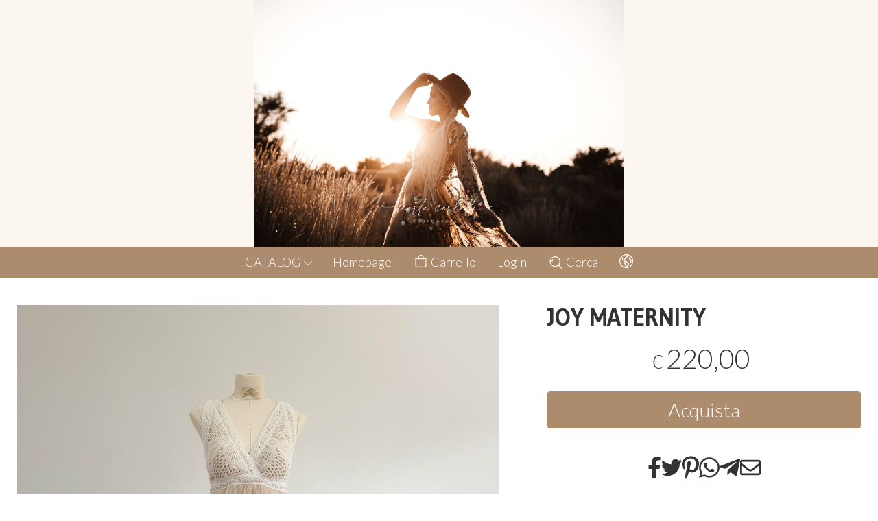

--- FILE ---
content_type: text/html; charset=utf-8
request_url: https://www.dolcestilnovo-store.com/it/maternity/joy-maternity
body_size: 15633
content:
<!DOCTYPE html>
<!--[if lt IE 7]>      <html class="no-js lt-ie9 lt-ie8 lt-ie7" lang="it"> <![endif]-->
<!--[if IE 7]>         <html class="no-js lt-ie9 lt-ie8" lang="it"> <![endif]-->
<!--[if IE 8]>         <html class="no-js lt-ie9" lang="it"> <![endif]-->
<!--[if gt IE 8]><!--> <html class="no-js" lang="it"> <!--<![endif]-->
<head>
  <meta charset="utf-8">
  <meta http-equiv="X-UA-Compatible" content="IE=edge">

  <title>JOY MATERNITY </title>

  <meta name="description" content="Vendita online  - Scopri il prezzo e acquistalo subito!" />
  <meta name="viewport" content="width=device-width, initial-scale=1">

    <link rel="icon" type="image/x-icon" href="https://ss-pics.s3.eu-west-1.amazonaws.com/si/7277/favicon-1673030802-default.png" />

  <meta property="og:title" content="JOY MATERNITY " />
  <meta property="og:description" content="Vendita online  - Scopri il prezzo e acquistalo subito!" />
  <meta property="og:type" content="website" />
  <meta property="og:site_name" content="DOLCESTILNOVO" />
  <meta property="og:image" content="https://ss-pics.s3.eu-west-1.amazonaws.com/files/2364184/page-20220422_113624.jpg?1660314672" />
  <meta property="og:url" content="https://www.dolcestilnovo-store.com/it/maternity/joy-maternity" />

  

  

    <meta name="theme-color" content="#AD8C6E" />

        <link rel="alternate" hreflang="x-default" href="https://www.dolcestilnovo-store.com/it/maternity/joy-maternity" />
        <link rel="alternate" hreflang="en" href="https://www.dolcestilnovo-store.com/en/maternity/joy-maternity" />
        <link rel="alternate" hreflang="de" href="https://www.dolcestilnovo-store.com/de/maternity/joy-maternity" />
        <link rel="alternate" hreflang="fr" href="https://www.dolcestilnovo-store.com/fr/maternity/joy-maternity" />

    <link rel="canonical" href="https://www.dolcestilnovo-store.com/it/maternity/joy-maternity" />


  <link rel="stylesheet" href="https://cdn.scontrino.com/assets/top-line-f924024c1215e94d35025b568695b29a1c84730746f0ce00feb001a643ce3896.css" />

  <script async src="https://cloud.umami.is/script.js" data-website-id="e95d58a5-6e50-496b-9d7e-444d3e0bd4f5"></script>


  <style type="text/css">

      .header-nav .level-1 li.active > a, 
      .social-sharing a:hover,
      .product-price-current.product-special,
      .feedback-item .feedback-item-rating svg,
      .feedbacks-row-rating,
      #stars li.hover .star-fill, #stars li.selected .star-fill,
      .ais-HierarchicalMenu-item.ais-HierarchicalMenu-item--selected > div > .ais-HierarchicalMenu-link,
      .form-block .form-label,
      .basket-update-note a,
      .added-product-message a {
        color: #AD8C6E;
      }

      .btn.btn-custom, .basket-total-alert span, .subcategories a:hover,
      .header .header-mobile-top {
        background: #AD8C6E;
        color: #FFFFFF;
      }

      .custom-block.custom-block-items-grid a,
      .search-results .ais-RangeSlider .rheostat-progress {
        background-color: #AD8C6E;
      }

      .search-results .ais-RangeSlider .rheostat-background {
        border-color: #AD8C6E;
      }

      .checkout-content h2 {
        border-left-color: #AD8C6E;
      }

      .btn.btn-custom:hover, .btn.btn-custom:focus, .btn.btn-custom.active {
        background: #8a7058;
        color: #FFFFFF !important;
      }

      .pagination .current,
      .cartlink .cart-counter,
      .mobile-menu-button-container .mobile-menu-button .cart-counter,
      .mobile-menu-container .mobile-menu-footer .cartlink .cart-counter {
        background-color: #AD8C6E;
        color: #FFFFFF !important;
      }

      .mobile-nav .header-clone .level-2 li a:hover,
      .mobile-nav .header-clone .level-1 > li.selected > a:hover,
      .mobile-nav .header-clone .level-1 > li.selected > a,
      .mobile-nav .header-clone .level-1 > li.active > a,
      .mobile-nav .header-clone .level-1 > li > a:hover,
      .mobile-nav .header-clone .level-1 > li > a:hover,
      .mobile-nav .header-clone .level-2 > li.active > a {
        color: #AD8C6E !important;
      }

      .form-block .form-control:focus {
        border-color: #AD8C6E;
      }

      ::-moz-selection { /* Code for Firefox */
        color: #FFFFFF;
        background: #AD8C6E;
      }

      ::selection {
        color: #FFFFFF;
        background: #AD8C6E;
      }

        .header-nav, .header-nav ul li {
          color: #FFFFFF;
          background-color: #AD8C6E;
        }
        .header-nav .level-1 > li > a:hover, .header-nav .level-1 > li > a.selected, .header-nav .level-2 li:hover {
          color: #FFFFFF;
          background-color: #8a7058;
        }
        .header-nav .level-2 {
          border-color: #AD8C6E;
        }
        .header-nav .level-1 li.active > a {
          color: #FFFFFF;
          background-color: #8a7058;
        }
        .cartlink .cart-counter {
          background-color: #FFFFFF;
          color: #AD8C6E !important;
        }

        .footer {
          color: #FFFFFF;
          background-color: #AD8C6E;
        }
        .inside-footer .form-label {
          color: #FFFFFF;
        }
        .inside-footer .btn.btn-custom {
          background: #8a7058;
          color: #FFFFFF;
        }
        .inside-footer .btn.btn-custom:hover, .inside-footer .btn.btn-custom:focus, .inside-footer .btn.btn-custom.active {
          background: #AD8C6E;
          color: #FFFFFF !important;
        }


      .header-top {
        background: #FCF6F1;
      }

    

    
  </style>



  <link rel='preconnect' href='https://fonts.googleapis.com'>
<link rel='preconnect' href='https://fonts.gstatic.com' crossorigin>
<link href='https://fonts.googleapis.com/css2?family=Lato:ital,wght@0,300;0,400;1,300;1,400&family=Gudea:ital,wght@0,400;0,700;1,400&display=swap' rel='stylesheet'>

  <style>
    body, .btn, .search-input-text, .basket-quantity-container .basket-item-quantity, .basket-items-table th {
      font-family: 'Lato', sans-serif; font-weight: 300;
    }
    b, strong, h3, h4, h5, h6, .search-results .ais-RefinementList-showMore, .search-results .ais-HierarchicalMenu-showMore, .mobile-menu-container .level-2 .back {
      font-family: 'Lato', sans-serif; font-weight: 400;
    }
    .page-product1 .product-name, .page-product2 .product-name, .page-product3 .product-name, .page-title, .product-name, .banner, h1, h2, .static-header, .header .header-mobile-top a {
      font-family: 'Gudea', sans-serif; font-weight: 700;
    }
  </style>

  <noscript>
    <style>
      .listing-thumb2 .listing-item,
      .listing-thumb3 .listing-item {
        opacity: 1;
      }
    </style>
  </noscript>

  <!--[if lt IE 9]>
    <script src="https://cdnjs.cloudflare.com/ajax/libs/selectivizr/1.0.2/selectivizr-min.js"></script>
    <script src="https://cdnjs.cloudflare.com/ajax/libs/html5shiv/3.7.2/html5shiv.min.js"></script>
    <script src="https://cdnjs.cloudflare.com/ajax/libs/respond.js/1.4.2/respond.min.js"></script>
  <![endif]-->
  <script>function on_page_load(o){window.jQuery?o():setTimeout(function(){on_page_load(o)},50)}</script>


  <script async src="https://www.googletagmanager.com/gtag/js?id=UA-24317998-1"></script>
  <script>
    window.dataLayer = window.dataLayer || [];
    function gtag(){dataLayer.push(arguments);}
    gtag('js', new Date());

    gtag('config', 'UA-24317998-1', { 'anonymize_ip': true, 'custom_map': {'dimension1': 'Account', 'dimension2': 'UserType'} }); gtag('event', 'shop_data', { 'Account': '7277', 'UserType': 'Anonymous', 'send_to': 'UA-24317998-1' }); 

  </script>



</head>

<body data-current='cat-59435' class="listing-thumb2 page-product3 no-asides block_image_copy">




  <div class="wrapper">
    <div class="wrapper-content">
        <header class="container header">
    <div class="top-mobile-image">
      <a href="/it/"><img alt="DOLCESTILNOVO" src="https://ss-pics.s3.eu-west-1.amazonaws.com/ti/110224/default-LOGO.jpg?1673031199" /></a>
    </div>

  <div class="header-top">
      <a class="header-banner" href="/it/" title="DOLCESTILNOVO">
        <img alt="DOLCESTILNOVO" src="https://ss-pics.s3.eu-west-1.amazonaws.com/ti/110225/default-BY9A4842-1.jpg?1673031615" />
      </a>
  </div>

  <nav class="header-nav navigation-menu">
    <ul class="level-1">
      <li class="productslink parent"><a href="#">CATALOG <svg xmlns="http://www.w3.org/2000/svg" fill="currentColor" viewBox="0 0 16 16" width="16" height="16" class="down-icon"><path fill_rule="evenodd" d="M1.646 4.646a.5.5 0 0 1 .708 0L8 10.293l5.646-5.647a.5.5 0 0 1 .708.708l-6 6a.5.5 0 0 1-.708 0l-6-6a.5.5 0 0 1 0-.708z" /></svg></a><ul class="level-2">  <li class="category-list header-nav-product" id="cat-59435"><a title="MATERNITY PHOTOGRAPHY DRESS" href="/it/maternity/">MATERNITY </a></li><li class="category-list header-nav-product" id="cat-83907"><a title="BODY" href="/it/body/">BODY </a></li><li class="category-list header-nav-product" id="cat-74825"><a title="ABITO FINE ART" href="/it/abito-fine-art/">ABITO FINE ART </a></li><li class="category-list header-nav-product" id="cat-59782"><a title="MOMMY AND ME" href="/it/set-mommy-and-me/">MOMMY AND ME </a></li><li class="category-list header-nav-product" id="cat-59776"><a title="BIMBA" href="/it/abito-bimba/">BIMBA </a></li><li class="category-list header-nav-product" id="cat-59777"><a title="BIMBO" href="/it/abito-bimbo/">BIMBO </a></li><li class="category-list header-nav-product" id="cat-83929"><a title="WEDDING DRESS" href="/it/wedding-dress/">WEDDING DRESS </a></li>
</ul></li><li class="pagelink"><a href="/de/">Homepage</a></li>
    </ul>
    <ul class="level-1">
      <li class="cartlink">
        <a href="/it/cart">
          <div><svg xmlns="http://www.w3.org/2000/svg" fill="currentColor" viewBox="0 0 57.86 64.76" width="23" height="23" class="cart-icon"><path fill_rule="evenodd" d="M57.86,20.33c0-1.66-0.8-2.42-2.46-2.42c-3.47,0-6.93,0-10.4,0c-0.34,0-0.69,0-1.04,0C45.35,6.79,36.65,0.24,29.84,0
      c-3.92-0.14-7.43,0.93-10.44,3.44c-4.49,3.75-5.87,8.73-5.37,14.46c-4.01,0-7.8,0-11.59,0c-1.6,0-2.42,0.78-2.42,2.37
      C0.02,31.29-0.04,42.31,0.04,53.33c0.05,6.67,5,11.42,11.67,11.42c11.54,0.01,23.07,0.01,34.61,0c6.47-0.01,11.49-4.83,11.53-11.27
      C57.92,42.43,57.87,31.38,57.86,20.33z M21.05,7.4c3.11-3.23,7.8-4.25,11.97-2.59c4.12,1.64,6.8,5.59,6.84,10.05
      c0.01,0.97,0,1.94,0,2.97c-7.27,0-14.48,0-21.74,0C17.75,13.93,18.22,10.34,21.05,7.4z M53.83,53.12c0,3.84-2.28,6.7-5.92,7.47
      c-0.44,0.09-0.9,0.11-1.35,0.11c-11.73,0.01-23.45,0.01-35.18,0c-4.07,0-7.28-3.06-7.3-7.13c-0.06-10.4-0.02-20.8-0.02-31.2
      c0-0.09,0.03-0.18,0.06-0.34c3.25,0,6.5,0,9.86,0c0,1.5,0,2.98,0,4.46c0.01,1.48,0.83,2.46,2.05,2.44c1.19-0.02,1.99-0.97,2-2.4
      c0.01-1.48,0-2.97,0-4.51c7.29,0,14.49,0,21.82,0c0,1.6-0.03,3.17,0.01,4.75c0.04,1.68,1.57,2.63,2.96,1.89
      c0.76-0.41,1.08-1.08,1.08-1.92c0.01-1.52,0.02-3.04,0.03-4.57c0-0.03,0.03-0.05,0.09-0.16c3.25,0,6.47,0,9.76,0
      c0.02,0.33,0.04,0.61,0.04,0.89C53.84,32.97,53.84,43.05,53.83,53.12z" /></svg> <span class="cart-counter"></span></div>
          Carrello
        </a>
      </li>
      <li class="loginlink"><a href="/it/login">Login</a></li>
      <li class="searchlink"><a href="#" class="open-search"><svg xmlns="http://www.w3.org/2000/svg" fill="currentColor" viewBox="0 0 64.9 65" width="23" height="23" class="search-icon"><path fill_rule="evenodd" d="M16,15.4c0.8,0,1.5,0.4,1.8,1.2c0.4,0.8,0.3,1.5-0.3,2.1c-0.8,0.9-1.6,1.9-2.1,3c-0.7,1.6-1,3.3-0.8,5 c0.1,1.2-0.6,2.1-1.8,2.3c-1.1,0.1-2.1-0.6-2.2-1.7c-0.3-2.2,0-4.4,0.8-6.5c0.7-1.8,1.7-3.4,3-4.8C14.8,15.7,15.3,15.4,16,15.4z" /><path fill_rule="evenodd" d="M64.1,60.8L64.1,60.8c-5-5-10-10-15-15c-0.2-0.2-0.4-0.3-0.6-0.4c0.7-1,1.4-1.8,2-2.7c3.7-5.7,5.2-12,4.3-18.7 c-1.1-8.2-5.2-14.7-12.1-19.2c-7.6-5-15.9-6-24.5-3c-5.4,1.9-9.7,5.3-13,9.9c-2.3,3.2-3.9,6.8-4.6,10.7c-0.2,1-0.3,2.1-0.5,3.2 c0,1.4,0,2.7,0,4.1c0.2,1,0.3,2,0.5,3.1c0.8,4.3,2.5,8.1,5.2,11.6c4.4,5.6,10,9.1,16.9,10.4c7.2,1.3,13.9-0.1,20-4.1 c0.9-0.6,1.7-1.2,2.7-2c0.1,0.2,0.2,0.4,0.4,0.6c4.8,4.8,10.3,10.3,15.1,15.1c0,0,0,0,0,0c0,0,0,0,0,0l0,0c0.4,0.4,1,0.7,1.6,0.7 c1.3,0,2.4-1.1,2.4-2.4C64.9,61.8,64.6,61.2,64.1,60.8z M27.5,51.1C14.5,51.1,4,40.5,4,27.5C4,14.6,14.6,4,27.5,4 C40.6,4.1,51,14.6,51,27.5C51,40.5,40.4,51.1,27.5,51.1z" /></svg> Cerca</a></li>

        <li class="language-dropdown parent">
          <a href="#"><svg xmlns="http://www.w3.org/2000/svg" fill="currentColor" viewBox="0 0 65.55 65.51" class="lang-icon"><path fill_rule="evenodd" d="M35.11,65.46c-1.53,0.11-2.63,0.07-5.15-0.12c-1.35-0.1-2.7-0.33-4.03-0.61c-6.19-1.32-11.54-4.23-16.04-8.67
      c-4.94-4.87-8.07-10.72-9.3-17.56c-0.21-1.14-0.42-2.29-0.51-3.45c-0.11-1.57-0.11-3.16,0-4.73c0.07-0.99,0.25-1.97,0.42-2.95
      C1.98,19.11,5.96,12.3,12.54,7.11C20.31,1,29.18-1.2,38.88,0.61c8.92,1.66,15.95,6.41,21.05,13.9c4.86,7.14,6.52,15.07,5.17,23.58
      c-0.98,6.15-3.6,11.58-7.74,16.24C52.33,60,46.09,63.56,38.63,64.95C37.46,65.16,36.29,65.38,35.11,65.46z M39.7,4.64
      c-0.04,0.06-0.09,0.12-0.13,0.18c0.36,1.11,0.75,2.2,1.08,3.32c0.94,3.18-1.07,6.6-4.31,7.2c-1.09,0.2-2.24,0.12-3.37,0.15
      c-1.26,0.03-2.06,0.83-2.08,2.09c-0.01,0.45,0.02,0.9-0.01,1.34c-0.1,2.15-1,3.85-2.87,4.96c-2.69,1.58-3.32,3.69-1.93,6.46
      c0.19,0.37,0.39,0.5,0.82,0.51c1.19,0.02,2.4-0.02,3.55,0.21c2.68,0.54,4.65,2.12,5.93,4.53c1.05,1.99,2.7,2.93,4.92,2.91
      c0.98-0.01,1.96-0.01,2.94,0c1.2,0.01,1.98,0.8,1.99,2.01c0.01,1.3,0,2.6,0,3.9c0.01,1.34-0.31,2.6-0.85,3.83
      c-0.67,1.54-1.84,2.69-2.98,3.87c-2.5,2.58-4.68,5.4-6.32,8.62c-0.11,0.21-0.21,0.43-0.33,0.69c11.13-0.93,20.96-9.08,24.22-19.08
      c-0.69,0-1.37,0.01-2.04,0c-2.66-0.04-5.08-2.22-5.45-4.85c-0.19-1.37,0.05-2.63,0.72-3.81c0.53-0.94,0.79-1.91,0.7-2.99
      c-0.04-0.53,0-1.06-0.01-1.6c-0.02-1.26-0.81-2.06-2.07-2.1c-2.7-0.08-4.99-1.95-5.45-4.59c-0.19-1.06-0.1-2.16-0.14-3.24
      c-0.06-1.72,0.58-3.15,1.78-4.35c0.38-0.38,0.73-0.79,1.14-1.12c0.89-0.73,1.39-1.68,1.7-2.77c0.11-0.4,0.1-0.63-0.26-0.91
      c-2.07-1.59-4.28-2.93-6.7-3.91C42.51,5.55,41.09,5.12,39.7,4.64z M29.39,61.52c0.03-0.08,0.07-0.15,0.1-0.23
      c-0.03-0.08-0.04-0.16-0.08-0.23c-1.56-3.41-2.37-6.99-2.36-10.74c0-0.95-0.35-1.78-1.04-2.46c-0.74-0.73-1.49-1.46-2.21-2.22
      c-0.81-0.84-0.79-1.95,0.01-2.8c0.32-0.34,0.66-0.66,0.99-1c1.18-1.2,1.41-2.58,0.68-4.09c-0.52-1.07-1.05-2.13-1.61-3.18
      c-0.16-0.3-0.41-0.6-0.69-0.79c-2.5-1.69-5-3.4-7.54-5.02c-2.56-1.63-3.66-4.89-2.18-7.68c0.69-1.3,0-2.66-1.43-3.03
      c-0.97-0.25-1.94-0.45-2.9-0.72c-0.46-0.13-0.72-0.04-0.97,0.38c-4.05,6.81-5.34,14.12-3.39,21.78
      c2.65,10.42,9.26,17.34,19.44,20.79C25.89,60.85,27.66,61.12,29.39,61.52z M11.05,13.81c0.7,0.18,1.34,0.34,1.97,0.51
      c3.8,1.01,5.61,4.89,3.93,8.45c-0.54,1.15-0.32,1.98,0.74,2.69c1.09,0.74,2.2,1.46,3.3,2.19c0.13,0.09,0.27,0.15,0.42,0.23
      c0.09-0.58,0.13-1.11,0.25-1.63c0.55-2.47,1.97-4.31,4.16-5.53c0.87-0.49,1.23-1.19,1.25-2.13c0.01-0.43,0-0.85,0-1.28
      c0.02-2.49,1.69-4.79,4.11-5.37c1.2-0.28,2.49-0.23,3.73-0.27c1.59-0.05,2.45-1.21,1.96-2.72c-0.38-1.17-0.78-2.33-1.17-3.5
      c-0.51-1.52-0.51-1.53-2.11-1.56c-6.51-0.12-12.42,1.7-17.7,5.49C14.11,10.65,12.5,12.1,11.05,13.81z M42.33,42.38
      c-0.06-0.02-0.1-0.04-0.14-0.04c-0.43,0-0.85,0-1.28-0.01c-3.46-0.07-6.04-1.63-7.77-4.61c-0.22-0.39-0.43-0.79-0.71-1.13
      c-1.04-1.31-2.41-1.91-4.22-1.91c2.05,3.32,2.16,6.5-0.42,9.69c0.29,0.22,0.6,0.42,0.85,0.67c1.47,1.46,2.17,3.22,2.26,5.31
      c0.08,1.73,0.34,3.46,0.65,5.17c0.2,1.1,0.66,2.16,1.05,3.38c0.18-0.28,0.25-0.38,0.31-0.49c1.31-2.47,2.91-4.75,4.75-6.85
      c0.75-0.87,1.48-1.78,2.34-2.53C42.04,47.24,42.67,45.01,42.33,42.38z M54.27,13.33c-0.07,0.03-0.13,0.06-0.2,0.09
      c-0.4,1.19-1.24,2.06-2.1,2.92c-2.14,2.14-1.9,1.49-1.9,4.66c0,1.35,0.78,2.13,2.13,2.17c2.59,0.07,5.03,1.95,5.37,4.51
      c0.35,2.64,0.54,5.32-0.93,7.81c-0.93,1.57,0.03,3,1.87,3.01c0.7,0,1.41-0.01,2.11,0.01c0.36,0.01,0.54-0.07,0.58-0.47
      c0.14-1.44,0.41-2.87,0.46-4.31c0.19-5.94-1.29-11.45-4.5-16.45C56.27,15.91,55.23,14.64,54.27,13.33z" /></svg></a>
          <ul class="level-2">
              <li><a href="/de">Deutsch</a></li>
              <li><a href="/en">English</a></li>
              <li><a href="/fr">Français</a></li>
              <li><a href="/it">Italiano</a></li>
          </ul>
        </li>
    </ul>
  </nav>
</header>


      <main class="container">
        
<section>
  <article class="main-product" data-product="p6c4cd9d41b679964a37b3cd8b4811e18" data-product-image="https://ss-pics.s3.eu-west-1.amazonaws.com/files/2364184/list-20220422_113624.jpg?1660314672">
      <div class="page-product-container">
  <div class="show-mobile">
  
</div>

<h1 class="product-name show-mobile">JOY MATERNITY </h1>

<div class="product-info show-mobile">
  <div class="product-brief">
    
  </div>
</div>

  <div class="product-images show-mobile">
  <div class="slider">
      <div class="slide-item">
        
          <img alt="JOY MATERNITY " src="https://ss-pics.s3.eu-west-1.amazonaws.com/files/2364184/large-20220422_113624.jpg?1660314851" />
        
      </div>
      <div class="slide-item">
        
          <img alt="JOY MATERNITY " src="https://ss-pics.s3.eu-west-1.amazonaws.com/files/2364182/large-20220422_113639.jpg?1660314851" />
        
      </div>
      <div class="slide-item">
        
          <img alt="JOY MATERNITY " src="https://ss-pics.s3.eu-west-1.amazonaws.com/files/2364183/large-20220422_113635.jpg?1660314851" />
        
      </div>
  </div>
</div>


  <div class="product-images-static hide-mobile">
    <div class="product-static-variant-image"></div>
  <a class="zoom" href="https://ss-pics.s3.eu-west-1.amazonaws.com/files/2364184/large-20220422_113624.jpg?1660314851" title="JOY MATERNITY ">
    <img alt="JOY MATERNITY " loading="lazy" src="https://ss-pics.s3.eu-west-1.amazonaws.com/files/2364184/page-20220422_113624.jpg?1660314851" />
  </a>
  <a class="zoom" href="https://ss-pics.s3.eu-west-1.amazonaws.com/files/2364182/large-20220422_113639.jpg?1660314851" title="JOY MATERNITY ">
    <img alt="JOY MATERNITY " loading="lazy" src="https://ss-pics.s3.eu-west-1.amazonaws.com/files/2364182/page-20220422_113639.jpg?1660314851" />
  </a>
  <a class="zoom" href="https://ss-pics.s3.eu-west-1.amazonaws.com/files/2364183/large-20220422_113635.jpg?1660314851" title="JOY MATERNITY ">
    <img alt="JOY MATERNITY " loading="lazy" src="https://ss-pics.s3.eu-west-1.amazonaws.com/files/2364183/page-20220422_113635.jpg?1660314851" />
  </a>


    <div class="product-details">
          <div class='custom-block custom-block-text' id='cb-1148597'></div>

    </div>
  </div>

  <div class="product-data fixed-product-data">
    <div class="product-data-content">
      <div class="hide-mobile">
  
</div>

<h1 class="product-name hide-mobile">JOY MATERNITY </h1>

<div class="product-info hide-mobile">
  <div class="product-brief">
    
  </div>
</div>


      <div class="product-buy ">
        <div class="product-add">
          <form class="product-add-form base-product-add-form" action="/it/cart/add/864976" accept-charset="UTF-8" method="post"><input type="hidden" name="authenticity_token" value="kL-0Nj94hY0gmT6VJKuRfAX9yjqY6uwIbG4NonkmBn89U2dECASdn0pAsP7ZRKZNnSfZ4QmEeCauEEhg4K-M0g" autocomplete="off" />

            <div class="product-offer">
              <div class="product-price-box " id="product-price-box-p6c4cd9d41b679964a37b3cd8b4811e18"><div class="product-price-current " data-pl="MjIwLDAwLTIyMCwwMC0yMjAsMDAtMjIwLDAw" data-product-special-state="0000"><span class="product-price-currency">€</span><span class="product-price-value">220,00</span></div><div class="product-price-base " data-pl="MjIwLDAwLTIyMCwwMC0yMjAsMDAtMjIwLDAw" data-product-special-state="0000"><span class="product-price-currency">€</span><span class="product-price-value">220,00</span></div></div>
            </div>


            <div class="product-note" id="product-note-p6c4cd9d41b679964a37b3cd8b4811e18">
            </div>
              <div class="product-submit">
                <button type="submit" class="btn btn-custom btn-large btn-block add-to-cart-btn">Acquista</button>
              </div>
              <div class="added-product-message">
                Il prodotto è stato aggiunto a carrello. <a href='/it/cart'>Vedi i dettagli</a>
              </div>
</form>        </div>
      </div>

      <div class="social-sharing">
  <a href="https://www.facebook.com/sharer/sharer.php?u=https%3A%2F%2Fwww.dolcestilnovo-store.com%2Fit%2Fmaternity%2Fjoy-maternity&t=JOY%20MATERNITY%20" target="_blank">
    <svg aria-hidden="true" focusable="false" data-prefix="fab" data-icon="facebook-f" class="svg-inline--fa fa-facebook-f fa-w-10" role="img" xmlns="http://www.w3.org/2000/svg" viewBox="0 0 320 512">
      <path fill="currentColor" d="M279.14 288l14.22-92.66h-88.91v-60.13c0-25.35 12.42-50.06 52.24-50.06h40.42V6.26S260.43 0 225.36 0c-73.22 0-121.08 44.38-121.08 124.72v70.62H22.89V288h81.39v224h100.17V288z"></path>
    </svg>
  </a>
  <a href="https://twitter.com/intent/tweet?original_referer=https%3A%2F%2Fwww.dolcestilnovo-store.com%2Fit%2Fmaternity%2Fjoy-maternity&text=JOY%20MATERNITY%20%20https%3A%2F%2Fwww.dolcestilnovo-store.com%2Fit%2Fmaternity%2Fjoy-maternity" target="_blank">
    <svg aria-hidden="true" focusable="false" data-prefix="fab" data-icon="twitter" class="svg-inline--fa fa-twitter fa-w-16" role="img" xmlns="http://www.w3.org/2000/svg" viewBox="0 0 512 512">
      <path fill="currentColor" d="M459.37 151.716c.325 4.548.325 9.097.325 13.645 0 138.72-105.583 298.558-298.558 298.558-59.452 0-114.68-17.219-161.137-47.106 8.447.974 16.568 1.299 25.34 1.299 49.055 0 94.213-16.568 130.274-44.832-46.132-.975-84.792-31.188-98.112-72.772 6.498.974 12.995 1.624 19.818 1.624 9.421 0 18.843-1.3 27.614-3.573-48.081-9.747-84.143-51.98-84.143-102.985v-1.299c13.969 7.797 30.214 12.67 47.431 13.319-28.264-18.843-46.781-51.005-46.781-87.391 0-19.492 5.197-37.36 14.294-52.954 51.655 63.675 129.3 105.258 216.365 109.807-1.624-7.797-2.599-15.918-2.599-24.04 0-57.828 46.782-104.934 104.934-104.934 30.213 0 57.502 12.67 76.67 33.137 23.715-4.548 46.456-13.32 66.599-25.34-7.798 24.366-24.366 44.833-46.132 57.827 21.117-2.273 41.584-8.122 60.426-16.243-14.292 20.791-32.161 39.308-52.628 54.253z"></path>
    </svg>
  </a>
  <a href="https://pinterest.com/pin/create/button/?url=https%3A%2F%2Fwww.dolcestilnovo-store.com%2Fit%2Fmaternity%2Fjoy-maternity&media=https%3A%2F%2Fss-pics.s3.eu-west-1.amazonaws.com%2Ffiles%2F2364184%2Flarge-20220422_113624.jpg%3F1660314672&description=JOY%20MATERNITY%20" data-pin-do="buttonPin" data-pin-config="above" target="_blank">
    <svg aria-hidden="true" focusable="false" data-prefix="fab" data-icon="pinterest-p" class="svg-inline--fa fa-pinterest-p fa-w-12" role="img" xmlns="http://www.w3.org/2000/svg" viewBox="0 0 384 512">
      <path fill="currentColor" d="M204 6.5C101.4 6.5 0 74.9 0 185.6 0 256 39.6 296 63.6 296c9.9 0 15.6-27.6 15.6-35.4 0-9.3-23.7-29.1-23.7-67.8 0-80.4 61.2-137.4 140.4-137.4 68.1 0 118.5 38.7 118.5 109.8 0 53.1-21.3 152.7-90.3 152.7-24.9 0-46.2-18-46.2-43.8 0-37.8 26.4-74.4 26.4-113.4 0-66.2-93.9-54.2-93.9 25.8 0 16.8 2.1 35.4 9.6 50.7-13.8 59.4-42 147.9-42 209.1 0 18.9 2.7 37.5 4.5 56.4 3.4 3.8 1.7 3.4 6.9 1.5 50.4-69 48.6-82.5 71.4-172.8 12.3 23.4 44.1 36 69.3 36 106.2 0 153.9-103.5 153.9-196.8C384 71.3 298.2 6.5 204 6.5z"></path>
    </svg>
  </a>
  <a href="https://wa.me/?text=JOY%20MATERNITY%20%20https%3A%2F%2Fwww.dolcestilnovo-store.com%2Fit%2Fmaternity%2Fjoy-maternity" target="_blank">
    <svg aria-hidden="true" focusable="false" data-prefix="fab" data-icon="whatsapp" class="svg-inline--fa fa-whatsapp fa-w-14" role="img" xmlns="http://www.w3.org/2000/svg" viewBox="0 0 448 512">
      <path fill="currentColor" d="M380.9 97.1C339 55.1 283.2 32 223.9 32c-122.4 0-222 99.6-222 222 0 39.1 10.2 77.3 29.6 111L0 480l117.7-30.9c32.4 17.7 68.9 27 106.1 27h.1c122.3 0 224.1-99.6 224.1-222 0-59.3-25.2-115-67.1-157zm-157 341.6c-33.2 0-65.7-8.9-94-25.7l-6.7-4-69.8 18.3L72 359.2l-4.4-7c-18.5-29.4-28.2-63.3-28.2-98.2 0-101.7 82.8-184.5 184.6-184.5 49.3 0 95.6 19.2 130.4 54.1 34.8 34.9 56.2 81.2 56.1 130.5 0 101.8-84.9 184.6-186.6 184.6zm101.2-138.2c-5.5-2.8-32.8-16.2-37.9-18-5.1-1.9-8.8-2.8-12.5 2.8-3.7 5.6-14.3 18-17.6 21.8-3.2 3.7-6.5 4.2-12 1.4-32.6-16.3-54-29.1-75.5-66-5.7-9.8 5.7-9.1 16.3-30.3 1.8-3.7.9-6.9-.5-9.7-1.4-2.8-12.5-30.1-17.1-41.2-4.5-10.8-9.1-9.3-12.5-9.5-3.2-.2-6.9-.2-10.6-.2-3.7 0-9.7 1.4-14.8 6.9-5.1 5.6-19.4 19-19.4 46.3 0 27.3 19.9 53.7 22.6 57.4 2.8 3.7 39.1 59.7 94.8 83.8 35.2 15.2 49 16.5 66.6 13.9 10.7-1.6 32.8-13.4 37.4-26.4 4.6-13 4.6-24.1 3.2-26.4-1.3-2.5-5-3.9-10.5-6.6z"></path>
    </svg>
  </a>
  <a href="https://t.me/share/url?url=https%3A%2F%2Fwww.dolcestilnovo-store.com%2Fit%2Fmaternity%2Fjoy-maternity" target="_blank">
    <svg aria-hidden="true" focusable="false" data-prefix="fab" data-icon="telegram-plane" class="svg-inline--fa fa-telegram-plane fa-w-14" role="img" xmlns="http://www.w3.org/2000/svg" viewBox="0 0 448 512">
      <path fill="currentColor" d="M446.7 98.6l-67.6 318.8c-5.1 22.5-18.4 28.1-37.3 17.5l-103-75.9-49.7 47.8c-5.5 5.5-10.1 10.1-20.7 10.1l7.4-104.9 190.9-172.5c8.3-7.4-1.8-11.5-12.9-4.1L117.8 284 16.2 252.2c-22.1-6.9-22.5-22.1 4.6-32.7L418.2 66.4c18.4-6.9 34.5 4.1 28.5 32.2z"></path>
    </svg>
  </a>
  <a href="mailto:?body=https%3A%2F%2Fwww.dolcestilnovo-store.com%2Fit%2Fmaternity%2Fjoy-maternity">
    <svg aria-hidden="true" focusable="false" data-prefix="far" data-icon="envelope" class="svg-inline--fa fa-envelope fa-w-16" role="img" xmlns="http://www.w3.org/2000/svg" viewBox="0 0 512 512">
      <path fill="currentColor" d="M464 64H48C21.49 64 0 85.49 0 112v288c0 26.51 21.49 48 48 48h416c26.51 0 48-21.49 48-48V112c0-26.51-21.49-48-48-48zm0 48v40.805c-22.422 18.259-58.168 46.651-134.587 106.49-16.841 13.247-50.201 45.072-73.413 44.701-23.208.375-56.579-31.459-73.413-44.701C106.18 199.465 70.425 171.067 48 152.805V112h416zM48 400V214.398c22.914 18.251 55.409 43.862 104.938 82.646 21.857 17.205 60.134 55.186 103.062 54.955 42.717.231 80.509-37.199 103.053-54.947 49.528-38.783 82.032-64.401 104.947-82.653V400H48z"></path>ù
    </svg>
  </a>
</div>
    </div>
  </div>
</div>

<div class="product-details show-mobile">
      <div class='custom-block custom-block-text' id='cb-1148597'></div>

</div>

  </article>

  <section class="extra-listing">


    <div class="extra-note">
      <strong>Continua lo shopping!</strong> scopri altri prodotti della sezione <a href="/it/maternity/">maternity</a> 
        o di <a href="/it/dolcestilnovo/">DOLCESTILNOVO</a>
    </div>
  
</section>

</section>


      </main>

      <div class="mobile-menu-backdrop"></div>

<div class="mobile-menu-container">
  <div class="mobile-menu-content">
    <nav>
      <ul class="mobile-menu-nav">
        <li class="productslink parent"><a href="#">CATALOG <svg xmlns="http://www.w3.org/2000/svg" fill="currentColor" viewBox="0 0 16 16" width="16" height="16" class="right-icon"><path fill_rule="evenodd" d="M4.646 1.646a.5.5 0 0 1 .708 0l6 6a.5.5 0 0 1 0 .708l-6 6a.5.5 0 0 1-.708-.708L10.293 8 4.646 2.354a.5.5 0 0 1 0-.708z" /></svg></a><ul class="level-2">  <li class="category-list header-nav-product" id="cat-59435"><a title="MATERNITY PHOTOGRAPHY DRESS" href="/it/maternity/">MATERNITY </a></li><li class="category-list header-nav-product" id="cat-83907"><a title="BODY" href="/it/body/">BODY </a></li><li class="category-list header-nav-product" id="cat-74825"><a title="ABITO FINE ART" href="/it/abito-fine-art/">ABITO FINE ART </a></li><li class="category-list header-nav-product" id="cat-59782"><a title="MOMMY AND ME" href="/it/set-mommy-and-me/">MOMMY AND ME </a></li><li class="category-list header-nav-product" id="cat-59776"><a title="BIMBA" href="/it/abito-bimba/">BIMBA </a></li><li class="category-list header-nav-product" id="cat-59777"><a title="BIMBO" href="/it/abito-bimbo/">BIMBO </a></li><li class="category-list header-nav-product" id="cat-83929"><a title="WEDDING DRESS" href="/it/wedding-dress/">WEDDING DRESS </a></li>
</ul></li><li class="pagelink"><a href="/de/">Homepage</a></li>
        <li class="mobile-menu-account-link">
          <a href="/it/customer">Il mio account</a>
        </li>
          <li class="inline-items mobile-menu-idioms-link">
              <a href="/de">Deutsch</a>
              <a href="/en">English</a>
              <a href="/fr">Français</a>
              <a href="/it">Italiano</a>
          </li>
      </ul>
    </nav>

    <div class="mobile-menu-footer">
      <div>
        <a href="#" style="opacity:0"> <svg xmlns="http://www.w3.org/2000/svg" fill="currentColor" viewBox="0 0 64.9 65" width="23" height="23" class=""><path fill_rule="evenodd" d="M16,15.4c0.8,0,1.5,0.4,1.8,1.2c0.4,0.8,0.3,1.5-0.3,2.1c-0.8,0.9-1.6,1.9-2.1,3c-0.7,1.6-1,3.3-0.8,5 c0.1,1.2-0.6,2.1-1.8,2.3c-1.1,0.1-2.1-0.6-2.2-1.7c-0.3-2.2,0-4.4,0.8-6.5c0.7-1.8,1.7-3.4,3-4.8C14.8,15.7,15.3,15.4,16,15.4z" /><path fill_rule="evenodd" d="M64.1,60.8L64.1,60.8c-5-5-10-10-15-15c-0.2-0.2-0.4-0.3-0.6-0.4c0.7-1,1.4-1.8,2-2.7c3.7-5.7,5.2-12,4.3-18.7 c-1.1-8.2-5.2-14.7-12.1-19.2c-7.6-5-15.9-6-24.5-3c-5.4,1.9-9.7,5.3-13,9.9c-2.3,3.2-3.9,6.8-4.6,10.7c-0.2,1-0.3,2.1-0.5,3.2 c0,1.4,0,2.7,0,4.1c0.2,1,0.3,2,0.5,3.1c0.8,4.3,2.5,8.1,5.2,11.6c4.4,5.6,10,9.1,16.9,10.4c7.2,1.3,13.9-0.1,20-4.1 c0.9-0.6,1.7-1.2,2.7-2c0.1,0.2,0.2,0.4,0.4,0.6c4.8,4.8,10.3,10.3,15.1,15.1c0,0,0,0,0,0c0,0,0,0,0,0l0,0c0.4,0.4,1,0.7,1.6,0.7 c1.3,0,2.4-1.1,2.4-2.4C64.9,61.8,64.6,61.2,64.1,60.8z M27.5,51.1C14.5,51.1,4,40.5,4,27.5C4,14.6,14.6,4,27.5,4 C40.6,4.1,51,14.6,51,27.5C51,40.5,40.4,51.1,27.5,51.1z" /></svg> </a>
      </div>
      <div>
        <a href="/it/cart" class="cartlink">
          <span class="cart-counter"></span>
          <svg xmlns="http://www.w3.org/2000/svg" fill="currentColor" viewBox="0 0 57.86 64.76" width="23" height="23" class="cart-icon"><path fill_rule="evenodd" d="M57.86,20.33c0-1.66-0.8-2.42-2.46-2.42c-3.47,0-6.93,0-10.4,0c-0.34,0-0.69,0-1.04,0C45.35,6.79,36.65,0.24,29.84,0
      c-3.92-0.14-7.43,0.93-10.44,3.44c-4.49,3.75-5.87,8.73-5.37,14.46c-4.01,0-7.8,0-11.59,0c-1.6,0-2.42,0.78-2.42,2.37
      C0.02,31.29-0.04,42.31,0.04,53.33c0.05,6.67,5,11.42,11.67,11.42c11.54,0.01,23.07,0.01,34.61,0c6.47-0.01,11.49-4.83,11.53-11.27
      C57.92,42.43,57.87,31.38,57.86,20.33z M21.05,7.4c3.11-3.23,7.8-4.25,11.97-2.59c4.12,1.64,6.8,5.59,6.84,10.05
      c0.01,0.97,0,1.94,0,2.97c-7.27,0-14.48,0-21.74,0C17.75,13.93,18.22,10.34,21.05,7.4z M53.83,53.12c0,3.84-2.28,6.7-5.92,7.47
      c-0.44,0.09-0.9,0.11-1.35,0.11c-11.73,0.01-23.45,0.01-35.18,0c-4.07,0-7.28-3.06-7.3-7.13c-0.06-10.4-0.02-20.8-0.02-31.2
      c0-0.09,0.03-0.18,0.06-0.34c3.25,0,6.5,0,9.86,0c0,1.5,0,2.98,0,4.46c0.01,1.48,0.83,2.46,2.05,2.44c1.19-0.02,1.99-0.97,2-2.4
      c0.01-1.48,0-2.97,0-4.51c7.29,0,14.49,0,21.82,0c0,1.6-0.03,3.17,0.01,4.75c0.04,1.68,1.57,2.63,2.96,1.89
      c0.76-0.41,1.08-1.08,1.08-1.92c0.01-1.52,0.02-3.04,0.03-4.57c0-0.03,0.03-0.05,0.09-0.16c3.25,0,6.47,0,9.76,0
      c0.02,0.33,0.04,0.61,0.04,0.89C53.84,32.97,53.84,43.05,53.83,53.12z" /></svg>
        </a>
      </div>
      <div>
        <a href="#" class="open-search">
          <svg xmlns="http://www.w3.org/2000/svg" fill="currentColor" viewBox="0 0 64.9 65" width="23" height="23" class="search-icon"><path fill_rule="evenodd" d="M16,15.4c0.8,0,1.5,0.4,1.8,1.2c0.4,0.8,0.3,1.5-0.3,2.1c-0.8,0.9-1.6,1.9-2.1,3c-0.7,1.6-1,3.3-0.8,5 c0.1,1.2-0.6,2.1-1.8,2.3c-1.1,0.1-2.1-0.6-2.2-1.7c-0.3-2.2,0-4.4,0.8-6.5c0.7-1.8,1.7-3.4,3-4.8C14.8,15.7,15.3,15.4,16,15.4z" /><path fill_rule="evenodd" d="M64.1,60.8L64.1,60.8c-5-5-10-10-15-15c-0.2-0.2-0.4-0.3-0.6-0.4c0.7-1,1.4-1.8,2-2.7c3.7-5.7,5.2-12,4.3-18.7 c-1.1-8.2-5.2-14.7-12.1-19.2c-7.6-5-15.9-6-24.5-3c-5.4,1.9-9.7,5.3-13,9.9c-2.3,3.2-3.9,6.8-4.6,10.7c-0.2,1-0.3,2.1-0.5,3.2 c0,1.4,0,2.7,0,4.1c0.2,1,0.3,2,0.5,3.1c0.8,4.3,2.5,8.1,5.2,11.6c4.4,5.6,10,9.1,16.9,10.4c7.2,1.3,13.9-0.1,20-4.1 c0.9-0.6,1.7-1.2,2.7-2c0.1,0.2,0.2,0.4,0.4,0.6c4.8,4.8,10.3,10.3,15.1,15.1c0,0,0,0,0,0c0,0,0,0,0,0l0,0c0.4,0.4,1,0.7,1.6,0.7 c1.3,0,2.4-1.1,2.4-2.4C64.9,61.8,64.6,61.2,64.1,60.8z M27.5,51.1C14.5,51.1,4,40.5,4,27.5C4,14.6,14.6,4,27.5,4 C40.6,4.1,51,14.6,51,27.5C51,40.5,40.4,51.1,27.5,51.1z" /></svg>
        </a>
      </div>
      <button type="button" class="mobile-menu-close-button">
        <svg xmlns="http://www.w3.org/2000/svg" fill="currentColor" viewBox="0 0 16 16" class=""><path fill_rule="evenodd" d="M13.854 2.146a.5.5 0 0 1 0 .708l-11 11a.5.5 0 0 1-.708-.708l11-11a.5.5 0 0 1 .708 0Z" /><path fill_rule="evenodd" d="M2.146 2.146a.5.5 0 0 0 0 .708l11 11a.5.5 0 0 0 .708-.708l-11-11a.5.5 0 0 0-.708 0Z" /></svg>
      </button>
    </div>
  </div>
</div>

<div class="mobile-menu-button-container is-closed">
  <button type="button" class="mobile-menu-button">
    <svg xmlns="http://www.w3.org/2000/svg" fill="currentColor" width="16" height="16" class="list-icon" viewBox="0 0 16 16"><path fill-rule="evenodd" d="M2.5 12a.5.5 0 0 1 .5-.5h10a.5.5 0 0 1 0 1H3a.5.5 0 0 1-.5-.5zm0-4a.5.5 0 0 1 .5-.5h10a.5.5 0 0 1 0 1H3a.5.5 0 0 1-.5-.5zm0-4a.5.5 0 0 1 .5-.5h10a.5.5 0 0 1 0 1H3a.5.5 0 0 1-.5-.5z" /></svg>
    <span>Menu</span>
    <span class="cart-counter"></span>
  </button>
</div>


          <section class="container">
    <div class="before-footer">
      
    </div>
  </section>


<footer class="footer container">

  <div class="footer-block-list">
    <div class="footer-block-list-item company-data">
      Elena Brovarenco<br />Via Villa San Filippo,<br />62015 Monte San Giusto (MC)<br />Italy <br />P. IVA 01994630430<br /><a href="mailto:dolcestilnovo.official@gmail.com">dolcestilnovo.official@gmail.com</a><br /><a href="tel:+393299191281">+393299191281</a>
      <ul class="card-icons"><li class="paypal"><svg xmlns="http://www.w3.org/2000/svg" fill="currentColor" viewBox="0 0 576 512" class=""><path fill_rule="evenodd" d="M186.3 258.2c0 12.2-9.7 21.5-22 21.5-9.2 0-16-5.2-16-15 0-12.2 9.5-22 21.7-22 9.3 0 16.3 5.7 16.3 15.5zM80.5 209.7h-4.7c-1.5 0-3 1-3.2 2.7l-4.3 26.7 8.2-.3c11 0 19.5-1.5 21.5-14.2 2.3-13.4-6.2-14.9-17.5-14.9zm284 0H360c-1.8 0-3 1-3.2 2.7l-4.2 26.7 8-.3c13 0 22-3 22-18-.1-10.6-9.6-11.1-18.1-11.1zM576 80v352c0 26.5-21.5 48-48 48H48c-26.5 0-48-21.5-48-48V80c0-26.5 21.5-48 48-48h480c26.5 0 48 21.5 48 48zM128.3 215.4c0-21-16.2-28-34.7-28h-40c-2.5 0-5 2-5.2 4.7L32 294.2c-.3 2 1.2 4 3.2 4h19c2.7 0 5.2-2.9 5.5-5.7l4.5-26.6c1-7.2 13.2-4.7 18-4.7 28.6 0 46.1-17 46.1-45.8zm84.2 8.8h-19c-3.8 0-4 5.5-4.2 8.2-5.8-8.5-14.2-10-23.7-10-24.5 0-43.2 21.5-43.2 45.2 0 19.5 12.2 32.2 31.7 32.2 9 0 20.2-4.9 26.5-11.9-.5 1.5-1 4.7-1 6.2 0 2.3 1 4 3.2 4H200c2.7 0 5-2.9 5.5-5.7l10.2-64.3c.3-1.9-1.2-3.9-3.2-3.9zm40.5 97.9l63.7-92.6c.5-.5.5-1 .5-1.7 0-1.7-1.5-3.5-3.2-3.5h-19.2c-1.7 0-3.5 1-4.5 2.5l-26.5 39-11-37.5c-.8-2.2-3-4-5.5-4h-18.7c-1.7 0-3.2 1.8-3.2 3.5 0 1.2 19.5 56.8 21.2 62.1-2.7 3.8-20.5 28.6-20.5 31.6 0 1.8 1.5 3.2 3.2 3.2h19.2c1.8-.1 3.5-1.1 4.5-2.6zm159.3-106.7c0-21-16.2-28-34.7-28h-39.7c-2.7 0-5.2 2-5.5 4.7l-16.2 102c-.2 2 1.3 4 3.2 4h20.5c2 0 3.5-1.5 4-3.2l4.5-29c1-7.2 13.2-4.7 18-4.7 28.4 0 45.9-17 45.9-45.8zm84.2 8.8h-19c-3.8 0-4 5.5-4.3 8.2-5.5-8.5-14-10-23.7-10-24.5 0-43.2 21.5-43.2 45.2 0 19.5 12.2 32.2 31.7 32.2 9.3 0 20.5-4.9 26.5-11.9-.3 1.5-1 4.7-1 6.2 0 2.3 1 4 3.2 4H484c2.7 0 5-2.9 5.5-5.7l10.2-64.3c.3-1.9-1.2-3.9-3.2-3.9zm47.5-33.3c0-2-1.5-3.5-3.2-3.5h-18.5c-1.5 0-3 1.2-3.2 2.7l-16.2 104-.3.5c0 1.8 1.5 3.5 3.5 3.5h16.5c2.5 0 5-2.9 5.2-5.7L544 191.2v-.3zm-90 51.8c-12.2 0-21.7 9.7-21.7 22 0 9.7 7 15 16.2 15 12 0 21.7-9.2 21.7-21.5.1-9.8-6.9-15.5-16.2-15.5z" /></svg></li><li class="credit-card"><svg xmlns="http://www.w3.org/2000/svg" fill="currentColor" viewBox="0 0 576 512" class=""><path fill_rule="evenodd" d="M512 32C547.3 32 576 60.65 576 96V128H0V96C0 60.65 28.65 32 64 32H512zM576 416C576 451.3 547.3 480 512 480H64C28.65 480 0 451.3 0 416V224H576V416zM112 352C103.2 352 96 359.2 96 368C96 376.8 103.2 384 112 384H176C184.8 384 192 376.8 192 368C192 359.2 184.8 352 176 352H112zM240 384H368C376.8 384 384 376.8 384 368C384 359.2 376.8 352 368 352H240C231.2 352 224 359.2 224 368C224 376.8 231.2 384 240 384z" /></svg></li><li class="apple-pay"><svg xmlns="http://www.w3.org/2000/svg" fill="currentColor" viewBox="0 0 640 512" class=""><path fill_rule="evenodd" d="M116.9 158.5c-7.5 8.9-19.5 15.9-31.5 14.9-1.5-12 4.4-24.8 11.3-32.6 7.5-9.1 20.6-15.6 31.3-16.1 1.2 12.4-3.7 24.7-11.1 33.8m10.9 17.2c-17.4-1-32.3 9.9-40.5 9.9-8.4 0-21-9.4-34.8-9.1-17.9.3-34.5 10.4-43.6 26.5-18.8 32.3-4.9 80 13.3 106.3 8.9 13 19.5 27.3 33.5 26.8 13.3-.5 18.5-8.6 34.5-8.6 16.1 0 20.8 8.6 34.8 8.4 14.5-.3 23.6-13 32.5-26 10.1-14.8 14.3-29.1 14.5-29.9-.3-.3-28-10.9-28.3-42.9-.3-26.8 21.9-39.5 22.9-40.3-12.5-18.6-32-20.6-38.8-21.1m100.4-36.2v194.9h30.3v-66.6h41.9c38.3 0 65.1-26.3 65.1-64.3s-26.4-64-64.1-64h-73.2zm30.3 25.5h34.9c26.3 0 41.3 14 41.3 38.6s-15 38.8-41.4 38.8h-34.8V165zm162.2 170.9c19 0 36.6-9.6 44.6-24.9h.6v23.4h28v-97c0-28.1-22.5-46.3-57.1-46.3-32.1 0-55.9 18.4-56.8 43.6h27.3c2.3-12 13.4-19.9 28.6-19.9 18.5 0 28.9 8.6 28.9 24.5v10.8l-37.8 2.3c-35.1 2.1-54.1 16.5-54.1 41.5.1 25.2 19.7 42 47.8 42zm8.2-23.1c-16.1 0-26.4-7.8-26.4-19.6 0-12.3 9.9-19.4 28.8-20.5l33.6-2.1v11c0 18.2-15.5 31.2-36 31.2zm102.5 74.6c29.5 0 43.4-11.3 55.5-45.4L640 193h-30.8l-35.6 115.1h-.6L537.4 193h-31.6L557 334.9l-2.8 8.6c-4.6 14.6-12.1 20.3-25.5 20.3-2.4 0-7-.3-8.9-.5v23.4c1.8.4 9.3.7 11.6.7z" /></svg></li><li class="google-pay"><svg xmlns="http://www.w3.org/2000/svg" fill="currentColor" viewBox="0 0 640 512" class=""><path fill_rule="evenodd" d="M105.72,215v41.25h57.1a49.66,49.66,0,0,1-21.14,32.6c-9.54,6.55-21.72,10.28-36,10.28-27.6,0-50.93-18.91-59.3-44.22a65.61,65.61,0,0,1,0-41l0,0c8.37-25.46,31.7-44.37,59.3-44.37a56.43,56.43,0,0,1,40.51,16.08L176.47,155a101.24,101.24,0,0,0-70.75-27.84,105.55,105.55,0,0,0-94.38,59.11,107.64,107.64,0,0,0,0,96.18v.15a105.41,105.41,0,0,0,94.38,59c28.47,0,52.55-9.53,70-25.91,20-18.61,31.41-46.15,31.41-78.91A133.76,133.76,0,0,0,205.38,215Zm389.41-4c-10.13-9.38-23.93-14.14-41.39-14.14-22.46,0-39.34,8.34-50.5,24.86l20.85,13.26q11.45-17,31.26-17a34.05,34.05,0,0,1,22.75,8.79A28.14,28.14,0,0,1,487.79,248v5.51c-9.1-5.07-20.55-7.75-34.64-7.75-16.44,0-29.65,3.88-39.49,11.77s-14.82,18.31-14.82,31.56a39.74,39.74,0,0,0,13.94,31.27c9.25,8.34,21,12.51,34.79,12.51,16.29,0,29.21-7.3,39-21.89h1v17.72h22.61V250C510.25,233.45,505.26,220.34,495.13,211ZM475.9,300.3a37.32,37.32,0,0,1-26.57,11.16A28.61,28.61,0,0,1,431,305.21a19.41,19.41,0,0,1-7.77-15.63c0-7,3.22-12.81,9.54-17.42s14.53-7,24.07-7C470,265,480.3,268,487.64,273.94,487.64,284.07,483.68,292.85,475.9,300.3Zm-93.65-142A55.71,55.71,0,0,0,341.74,142H279.07V328.74H302.7V253.1h39c16,0,29.5-5.36,40.51-15.93.88-.89,1.76-1.79,2.65-2.68A54.45,54.45,0,0,0,382.25,158.26Zm-16.58,62.23a30.65,30.65,0,0,1-23.34,9.68H302.7V165h39.63a32,32,0,0,1,22.6,9.23A33.18,33.18,0,0,1,365.67,220.49ZM614.31,201,577.77,292.7h-.45L539.9,201H514.21L566,320.55l-29.35,64.32H561L640,201Z" /></svg></li></ul>
      <div class="footer-social"><ul><li><a target="_blank" class="instagram" href="https://www.instagram.com/dolcestilnovo.newofficial/"><svg xmlns="http://www.w3.org/2000/svg" fill="currentColor" viewBox="0 0 448 512" class=""><path fill_rule="evenodd" d="M224.1 141c-63.6 0-114.9 51.3-114.9 114.9s51.3 114.9 114.9 114.9S339 319.5 339 255.9 287.7 141 224.1 141zm0 189.6c-41.1 0-74.7-33.5-74.7-74.7s33.5-74.7 74.7-74.7 74.7 33.5 74.7 74.7-33.6 74.7-74.7 74.7zm146.4-194.3c0 14.9-12 26.8-26.8 26.8-14.9 0-26.8-12-26.8-26.8s12-26.8 26.8-26.8 26.8 12 26.8 26.8zm76.1 27.2c-1.7-35.9-9.9-67.7-36.2-93.9-26.2-26.2-58-34.4-93.9-36.2-37-2.1-147.9-2.1-184.9 0-35.8 1.7-67.6 9.9-93.9 36.1s-34.4 58-36.2 93.9c-2.1 37-2.1 147.9 0 184.9 1.7 35.9 9.9 67.7 36.2 93.9s58 34.4 93.9 36.2c37 2.1 147.9 2.1 184.9 0 35.9-1.7 67.7-9.9 93.9-36.2 26.2-26.2 34.4-58 36.2-93.9 2.1-37 2.1-147.8 0-184.8zM398.8 388c-7.8 19.6-22.9 34.7-42.6 42.6-29.5 11.7-99.5 9-132.1 9s-102.7 2.6-132.1-9c-19.6-7.8-34.7-22.9-42.6-42.6-11.7-29.5-9-99.5-9-132.1s-2.6-102.7 9-132.1c7.8-19.6 22.9-34.7 42.6-42.6 29.5-11.7 99.5-9 132.1-9s102.7-2.6 132.1 9c19.6 7.8 34.7 22.9 42.6 42.6 11.7 29.5 9 99.5 9 132.1s2.7 102.7-9 132.1z" /></svg></a></li><li><a target="_blank" class="facebook" href="https://www.facebook.com/dolcestilnovo.official/"><svg xmlns="http://www.w3.org/2000/svg" fill="currentColor" viewBox="0 0 448 512" class=""><path fill_rule="evenodd" d="M400 32H48A48 48 0 0 0 0 80v352a48 48 0 0 0 48 48h137.25V327.69h-63V256h63v-54.64c0-62.15 37-96.48 93.67-96.48 27.14 0 55.52 4.84 55.52 4.84v61h-31.27c-30.81 0-40.42 19.12-40.42 38.73V256h68.78l-11 71.69h-57.78V480H400a48 48 0 0 0 48-48V80a48 48 0 0 0-48-48z" /></svg></a></li><li><a target="_blank" class="pinterest" href="https://www.pinterest.de/elenabrov19/boards/"><svg xmlns="http://www.w3.org/2000/svg" fill="currentColor" viewBox="0 0 496 512" class=""><path fill_rule="evenodd" d="M496 256c0 137-111 248-248 248-25.6 0-50.2-3.9-73.4-11.1 10.1-16.5 25.2-43.5 30.8-65 3-11.6 15.4-59 15.4-59 8.1 15.4 31.7 28.5 56.8 28.5 74.8 0 128.7-68.8 128.7-154.3 0-81.9-66.9-143.2-152.9-143.2-107 0-163.9 71.8-163.9 150.1 0 36.4 19.4 81.7 50.3 96.1 4.7 2.2 7.2 1.2 8.3-3.3.8-3.4 5-20.3 6.9-28.1.6-2.5.3-4.7-1.7-7.1-10.1-12.5-18.3-35.3-18.3-56.6 0-54.7 41.4-107.6 112-107.6 60.9 0 103.6 41.5 103.6 100.9 0 67.1-33.9 113.6-78 113.6-24.3 0-42.6-20.1-36.7-44.8 7-29.5 20.5-61.3 20.5-82.6 0-19-10.2-34.9-31.4-34.9-24.9 0-44.9 25.7-44.9 60.2 0 22 7.4 36.8 7.4 36.8s-24.5 103.8-29 123.2c-5 21.4-3 51.6-.9 71.2C65.4 450.9 0 361.1 0 256 0 119 111 8 248 8s248 111 248 248z" /></svg></a></li></ul></div>
    </div>
    <div class="footer-block-list-item shop-links">
      <nav>
        <ul>
          <li class="pagelink"><a href="/it/categories">Categorie</a></li><li class="cartlink"><a href="/it/cart">Il tuo carrello</a></li><li class="pagelink"><a href="/it/privacy">Privacy e Cookies</a></li><li class="pagelink"><a href="/it/legal">Condizioni di vendita</a></li><li class="pagelink"><a href="/it/about">Chi siamo</a></li><li class="pagelink"><a href="/en/">Homepage</a></li>
              <li class="languagelink"><a href="/de">Deutsch</a></li>
              <li class="languagelink"><a href="/en">English</a></li>
              <li class="languagelink"><a href="/fr">Français</a></li>
              <li class="languagelink"><a href="/it">Italiano</a></li>
        </ul>
      </nav>
    </div>
    <div class="footer-block-list-item inside-footer">
        <p>Negozio di abbigliamento donna e bambino</p>
        <div class="footer-handmade-logos">
          <svg xmlns="http://www.w3.org/2000/svg" fill="currentColor" viewBox="0 0 76.69 65.25" class=""><path fill_rule="evenodd" d="M0,21.43c0.29-1.46,0.5-2.94,0.88-4.37c1.25-4.72,3.8-8.65,7.53-11.77c4.34-3.62,9.37-5.41,15.04-5.26
        c5.22,0.13,9.83,1.91,13.83,5.26c0.34,0.29,0.68,0.58,0.92,0.78c1.72-1.16,3.31-2.42,5.07-3.39c4.33-2.38,8.98-3.15,13.88-2.41
        c5.78,0.88,10.49,3.65,14.2,8.12c2.7,3.25,4.28,7.01,5.05,11.17c1.02,5.56-0.64,10.43-3.56,15.03c-3.02,4.76-6.81,8.86-10.89,12.7
        c-6.9,6.5-14.42,12.22-22.29,17.49c-0.91,0.61-1.66,0.65-2.59,0.03c-8.62-5.78-16.83-12.06-24.23-19.36
        c-3.83-3.78-7.35-7.82-9.98-12.55c-1.33-2.38-2.37-4.88-2.72-7.62C0.12,25.19,0.05,25.11,0,25.02C0,23.82,0,22.63,0,21.43z
        M23.28,3.99c-2.04,0.07-4.09,0.34-6.05,1.05c-5.36,1.95-9.2,5.57-11.43,10.8C3.66,20.87,3.52,25.9,6.24,30.86
        c2.15,3.91,4.92,7.32,7.99,10.51c7.11,7.39,15.19,13.6,23.64,19.36c0.36,0.24,0.6,0.24,0.95,0c8.43-5.75,16.5-11.93,23.59-19.3
        c2.8-2.91,5.36-6,7.44-9.49c2.42-4.06,3.25-8.31,2.1-12.96c-2.02-8.2-9.07-14.45-17.44-14.91c-5.5-0.3-10.23,1.45-14.21,5.23
        c-1.85,1.75-2.08,1.76-3.92-0.01C32.74,5.78,28.35,4.09,23.28,3.99z" /><path fill_rule="evenodd" d="M68.58,25.57c0,0.43,0.05,0.87-0.01,1.3c-0.13,0.92-0.81,1.51-1.7,1.55c-0.93,0.04-1.68-0.43-1.86-1.34
        c-0.25-1.24-0.27-2.53-0.56-3.76c-1.23-5.24-4.29-8.92-9.4-10.81c-1.54-0.57-2.07-1.93-1.21-3.05c0.54-0.71,1.35-0.9,2.45-0.51
        c6.06,2.18,9.89,6.46,11.68,12.59c0.38,1.3,0.51,2.67,0.76,4.01C68.67,25.56,68.63,25.57,68.58,25.57z" /><path fill_rule="evenodd" d="M46.34,10.15c0.01-1.07,0.83-1.89,1.88-1.88c1.03,0.01,1.87,0.88,1.85,1.92c-0.02,1.05-0.87,1.84-1.95,1.81
        C47.08,11.98,46.33,11.2,46.34,10.15z" /></svg>
          Made in Italy &amp; Handmade
        </div>
    </div>
  </div>

  <div class="footer-mobile-social">
    <div class="footer-social"><ul><li><a target="_blank" class="instagram" href="https://www.instagram.com/dolcestilnovo.newofficial/"><svg xmlns="http://www.w3.org/2000/svg" fill="currentColor" viewBox="0 0 448 512" class=""><path fill_rule="evenodd" d="M224.1 141c-63.6 0-114.9 51.3-114.9 114.9s51.3 114.9 114.9 114.9S339 319.5 339 255.9 287.7 141 224.1 141zm0 189.6c-41.1 0-74.7-33.5-74.7-74.7s33.5-74.7 74.7-74.7 74.7 33.5 74.7 74.7-33.6 74.7-74.7 74.7zm146.4-194.3c0 14.9-12 26.8-26.8 26.8-14.9 0-26.8-12-26.8-26.8s12-26.8 26.8-26.8 26.8 12 26.8 26.8zm76.1 27.2c-1.7-35.9-9.9-67.7-36.2-93.9-26.2-26.2-58-34.4-93.9-36.2-37-2.1-147.9-2.1-184.9 0-35.8 1.7-67.6 9.9-93.9 36.1s-34.4 58-36.2 93.9c-2.1 37-2.1 147.9 0 184.9 1.7 35.9 9.9 67.7 36.2 93.9s58 34.4 93.9 36.2c37 2.1 147.9 2.1 184.9 0 35.9-1.7 67.7-9.9 93.9-36.2 26.2-26.2 34.4-58 36.2-93.9 2.1-37 2.1-147.8 0-184.8zM398.8 388c-7.8 19.6-22.9 34.7-42.6 42.6-29.5 11.7-99.5 9-132.1 9s-102.7 2.6-132.1-9c-19.6-7.8-34.7-22.9-42.6-42.6-11.7-29.5-9-99.5-9-132.1s-2.6-102.7 9-132.1c7.8-19.6 22.9-34.7 42.6-42.6 29.5-11.7 99.5-9 132.1-9s102.7-2.6 132.1 9c19.6 7.8 34.7 22.9 42.6 42.6 11.7 29.5 9 99.5 9 132.1s2.7 102.7-9 132.1z" /></svg></a></li><li><a target="_blank" class="facebook" href="https://www.facebook.com/dolcestilnovo.official/"><svg xmlns="http://www.w3.org/2000/svg" fill="currentColor" viewBox="0 0 448 512" class=""><path fill_rule="evenodd" d="M400 32H48A48 48 0 0 0 0 80v352a48 48 0 0 0 48 48h137.25V327.69h-63V256h63v-54.64c0-62.15 37-96.48 93.67-96.48 27.14 0 55.52 4.84 55.52 4.84v61h-31.27c-30.81 0-40.42 19.12-40.42 38.73V256h68.78l-11 71.69h-57.78V480H400a48 48 0 0 0 48-48V80a48 48 0 0 0-48-48z" /></svg></a></li><li><a target="_blank" class="pinterest" href="https://www.pinterest.de/elenabrov19/boards/"><svg xmlns="http://www.w3.org/2000/svg" fill="currentColor" viewBox="0 0 496 512" class=""><path fill_rule="evenodd" d="M496 256c0 137-111 248-248 248-25.6 0-50.2-3.9-73.4-11.1 10.1-16.5 25.2-43.5 30.8-65 3-11.6 15.4-59 15.4-59 8.1 15.4 31.7 28.5 56.8 28.5 74.8 0 128.7-68.8 128.7-154.3 0-81.9-66.9-143.2-152.9-143.2-107 0-163.9 71.8-163.9 150.1 0 36.4 19.4 81.7 50.3 96.1 4.7 2.2 7.2 1.2 8.3-3.3.8-3.4 5-20.3 6.9-28.1.6-2.5.3-4.7-1.7-7.1-10.1-12.5-18.3-35.3-18.3-56.6 0-54.7 41.4-107.6 112-107.6 60.9 0 103.6 41.5 103.6 100.9 0 67.1-33.9 113.6-78 113.6-24.3 0-42.6-20.1-36.7-44.8 7-29.5 20.5-61.3 20.5-82.6 0-19-10.2-34.9-31.4-34.9-24.9 0-44.9 25.7-44.9 60.2 0 22 7.4 36.8 7.4 36.8s-24.5 103.8-29 123.2c-5 21.4-3 51.6-.9 71.2C65.4 450.9 0 361.1 0 256 0 119 111 8 248 8s248 111 248 248z" /></svg></a></li></ul></div>
  </div>

  <div class="footer-credits">
    <div class="hide-large">
      DOLCESTILNOVO - Elena Brovarenco - P.Iva 01994630430
    </div>
    <div class="hide-large">
      Via Villa San Filippo, - 62015 Monte San Giusto (MC) - Italy  - +393299191281 - <a href="mailto:dolcestilnovo.official@gmail.com">dolcestilnovo.official@gmail.com</a>
    </div>
    <div class="ecommerce-credits" style="display: block !important;">
      <a rel="nofollow" href="http://www.scontrino.com/?utm_source=www.dolcestilnovo-store.com&utm_medium=credits&utm_campaign=shop%20credits" target="_blank" title="Servizio e piattaforma software per la creazione del proprio sito e-commerce" style="display: inline !important;">Ecommerce creato con <u>Scontrino.com</u></a>
    </div>
  </div>
</footer>

    </div>
  </div>

  <div class="search-overlay">
  <div class="container">
    <a href="#" class="filter-search">
      <svg xmlns="http://www.w3.org/2000/svg" fill="currentColor" viewBox="0 0 16 16" class=""><path fill_rule="evenodd" d="M6 10.5a.5.5 0 0 1 .5-.5h3a.5.5 0 0 1 0 1h-3a.5.5 0 0 1-.5-.5zm-2-3a.5.5 0 0 1 .5-.5h7a.5.5 0 0 1 0 1h-7a.5.5 0 0 1-.5-.5zm-2-3a.5.5 0 0 1 .5-.5h11a.5.5 0 0 1 0 1h-11a.5.5 0 0 1-.5-.5z" /></svg>
    </a>
    <a href="#" class="close-search">
      <svg xmlns="http://www.w3.org/2000/svg" fill="currentColor" viewBox="0 0 16 16" class=""><path fill_rule="evenodd" d="M13.854 2.146a.5.5 0 0 1 0 .708l-11 11a.5.5 0 0 1-.708-.708l11-11a.5.5 0 0 1 .708 0Z" /><path fill_rule="evenodd" d="M2.146 2.146a.5.5 0 0 0 0 .708l11 11a.5.5 0 0 0 .708-.708l-11-11a.5.5 0 0 0-.708 0Z" /></svg>
    </a>
    <h1>Cosa stai cercando?</h1>
    <div class="clearfix"></div>
    <div id="search-form-container">
      <form action="/it/search" method="get" class="search-overlay-form">
        <input type="text" name="q" class="search-input-text" id="search-overlay-input" placeholder="Cerca..." autocomplete="off" autocorrect="off" autocapitalize="off" spellcheck="false">
          <button class="search-button" type="submit">
            <svg xmlns="http://www.w3.org/2000/svg" fill="currentColor" viewBox="0 0 64.9 65" width="23" height="23" class=""><path fill_rule="evenodd" d="M16,15.4c0.8,0,1.5,0.4,1.8,1.2c0.4,0.8,0.3,1.5-0.3,2.1c-0.8,0.9-1.6,1.9-2.1,3c-0.7,1.6-1,3.3-0.8,5 c0.1,1.2-0.6,2.1-1.8,2.3c-1.1,0.1-2.1-0.6-2.2-1.7c-0.3-2.2,0-4.4,0.8-6.5c0.7-1.8,1.7-3.4,3-4.8C14.8,15.7,15.3,15.4,16,15.4z" /><path fill_rule="evenodd" d="M64.1,60.8L64.1,60.8c-5-5-10-10-15-15c-0.2-0.2-0.4-0.3-0.6-0.4c0.7-1,1.4-1.8,2-2.7c3.7-5.7,5.2-12,4.3-18.7 c-1.1-8.2-5.2-14.7-12.1-19.2c-7.6-5-15.9-6-24.5-3c-5.4,1.9-9.7,5.3-13,9.9c-2.3,3.2-3.9,6.8-4.6,10.7c-0.2,1-0.3,2.1-0.5,3.2 c0,1.4,0,2.7,0,4.1c0.2,1,0.3,2,0.5,3.1c0.8,4.3,2.5,8.1,5.2,11.6c4.4,5.6,10,9.1,16.9,10.4c7.2,1.3,13.9-0.1,20-4.1 c0.9-0.6,1.7-1.2,2.7-2c0.1,0.2,0.2,0.4,0.4,0.6c4.8,4.8,10.3,10.3,15.1,15.1c0,0,0,0,0,0c0,0,0,0,0,0l0,0c0.4,0.4,1,0.7,1.6,0.7 c1.3,0,2.4-1.1,2.4-2.4C64.9,61.8,64.6,61.2,64.1,60.8z M27.5,51.1C14.5,51.1,4,40.5,4,27.5C4,14.6,14.6,4,27.5,4 C40.6,4.1,51,14.6,51,27.5C51,40.5,40.4,51.1,27.5,51.1z" /></svg>
          </button>
      </form>
    </div>
    <div class="search-results">
      <div class="search-results-sidebar">
        <h3>Categorie prodotti</h3>
        <div id="search-categories"></div>
        <h3>Marchi</h3>
        <div id="search-brands"></div>
        <h3>Prezzo</h3>
        <div id="search-price"></div>
        <a href="#" class="btn btn-custom filter-search-button">
          Filtra
        </a>
      </div>
      <div class="search-results-content">
        <div id="search-hits" class="listing-grid"></div>
        <div class="search-footer-loading">
          <div class="inline-loading">
            <div></div>
            <div></div>
            <div></div>
            <div></div>
          </div>
        </div>
      </div>
    </div>
  </div>
</div>

  

<div class="alert-overlay" id="base-alert-overlay">
  <div class="alert-container">
    <div class="alert-content"></div>
    <div class="alert-footer">
      <button class="btn btn-block btn-close-alert">Prosegui</button>
    </div>
  </div>
</div>

<div class="loading-overlay">
  <div class="loading-container">
    <div class="loading-content">
      <div class="spinner-border spinner-border-large"></div>
    </div>
    <div class="loading-text"></div>
  </div>
</div>



<script type="application/ld+json">
  {"@context":"https://schema.org","@type":"LocalBusiness","name":"Elena Brovarenco","address":{"@type":"PostalAddress","streetAddress":"Via Villa San Filippo,","addressLocality":"Monte San Giusto","addressRegion":"MC","postalCode":"62015","addressCountry":"Italy "},"telephone":"+393299191281"}
</script>

<script>
  var translate = {"no_results":"Nessun risultato","choose":"Scegli","products":"Prodotti","message_sent_error":"Errore nell'invio del messaggio, ti preghiamo di riprovare","message_sent_confirm":"Messaggio inviato con successo!","mailing_contact_sent_confirm":"Iscrizione effettuata con successo!","search":"Cerca","search_no_results":"Nessun risultato per la tua ricerca....","account_header":"Il mio account","show_more":"Vedi altri","show_less":"Visualizza meno"};
  var theme_options = {"show_short_description":false,"browse_by_brands":true};
  var idiom_position = "1";
  var isMultilingual = true;
  var advancedSearchFeat = "vp4w01";
</script>


  <script src="https://js.stripe.com/v3/"></script>


  <script>
    var items_image_list = {};
    var variants = {};
    var text = new Array();
    text["msg_variant_available"] = "Disponibile";
    text["msg_variant_not_available"] = "Non disponibile";
    text["msg_select_options"] = "Seleziona";
  </script>




<script src="https://cdn.scontrino.com/assets/top-line-a361fa2cfb1c3f5916d46f82947b18498c4d212c4f225256b9a48c3856c99ae2.js"></script>

  <script type="application/ld+json"> {"@context": "http://schema.org", "@type": "BreadcrumbList", "itemListElement": [{"@type": "ListItem", "position": 1, "item": {"@id": "https://www.dolcestilnovo-store.com/it/maternity/", "name": "MATERNITY"} }  ] } </script>
  <script type="application/ld+json" id="product_schema">{"@context":"https://schema.org/","@type":"Product","name":"JOY MATERNITY ","image":["https://ss-pics.s3.eu-west-1.amazonaws.com/files/2364184/large-20220422_113624.jpg?1660314851","https://ss-pics.s3.eu-west-1.amazonaws.com/files/2364182/large-20220422_113639.jpg?1660314851","https://ss-pics.s3.eu-west-1.amazonaws.com/files/2364183/large-20220422_113635.jpg?1660314851"],"description":null,"category":"MATERNITY","shippingDetails":{"@type":"OfferShippingDetails","shippingRate":{"@type":"MonetaryAmount","value":"9.9","currency":"EUR"}},"offers":[{"@type":"Offer","url":"https://www.dolcestilnovo-store.com/it/maternity/joy-maternity","priceCurrency":"EUR","price":"220.0","availability":"https://schema.org/InStock"}],"brand":{"@type":"Brand","name":"DOLCESTILNOVO"}}</script>


  <script>
    $(window).on('load', function() {
      $('.product-variants').each(function() {
        showVariantInfo($(this), false);
      });
      $('.product-multiple-variants').each(function() {
        showMultiVariantInfo($(this), false);
      });

      $(".custom-block-message textarea").html("\n\n" + "JOY MATERNITY " + "\n" + window.location.href + "\n\n");
    });
  </script>






</body>
</html>


--- FILE ---
content_type: application/javascript
request_url: https://cdn.scontrino.com/assets/top-line-a361fa2cfb1c3f5916d46f82947b18498c4d212c4f225256b9a48c3856c99ae2.js
body_size: 78361
content:
function openAlert(){$("main, header, .before-footer, .section-announcement-bar, .header-nav, .mobile-menu-button-container").addClass("blurred"),$("#base-alert-overlay").fadeIn(500,(function(){$("html, body").addClass("freeze")}))}function closeAlert(){$("main, header, .before-footer, .section-announcement-bar, .header-nav, .mobile-menu-button-container").removeClass("blurred"),$(".alert-overlay").fadeOut(500,(function(){$("#base-alert-overlay .alert-content").html(""),$("html, body").removeClass("freeze")}))}function openCartAlert(){$("main, header, .before-footer, .section-announcement-bar, .header-nav, .mobile-menu-button-container").addClass("blurred"),$("#add-cart-alert-overlay").fadeIn(500,(function(){$("html, body").addClass("freeze")}))}function closeCartAlert(){$("main, header, .before-footer, .section-announcement-bar, .header-nav, .mobile-menu-button-container").removeClass("blurred"),$("#add-cart-alert-overlay").fadeOut(500,(function(){$("html, body").removeClass("freeze")}))}function openLoading(e){void 0===e?$(".loading-text").html("").css({display:"none"}):$(".loading-text").html(e).css({display:"block"}),$(".loading-overlay").fadeIn(500,(function(){$("html, body").addClass("freeze")}))}function closeLoading(){$(".loading-overlay").fadeOut(500,(function(){$(".loading-text").html("").css({display:"none"}),$("html, body").removeClass("freeze")}))}function updateCartCounter(){void 0!==Cookies.get("cart_quantity")&&parseInt(Cookies.get("cart_quantity"))>0&&$(".cart-counter").text(Cookies.get("cart_quantity")).fadeIn(200)}function adjustQuantityInputWidth(e){var t=parseInt(e.val());isNaN(t)||(t>99&&t<1e3?e.css({width:"35px"}):t>999?e.css({width:"45px"}):e.css({width:"25px"}))}function remove_item(e){$("."+e).val(0),submitCart()}function submitCart(){openLoading(updatingCart),setTimeout((function(){document.getElementById("cartform").submit()}),1e3)}function onAltCountryChange(){"it"==$("#alt-country option:selected").data("code").toLowerCase()?($("#alt-province-select").removeClass("hide").find("select").attr("disabled",!1),$("#alt-province-text").addClass("hide").attr("disabled",!0)):($("#alt-province-select").addClass("hide").find("select").attr("disabled",!0),$("#alt-province-text").removeClass("hide").attr("disabled",!1))}function currentPriceListPosition(){var e=0;if(void 0!==Cookies.get("pl"))switch(Cookies.get("pl")){case"febb07dadf885fc4bb132fd7b98701e7":e=1;break;case"69fe27a6260cc36d74aa9aeb01705b84":e=2;break;case"d142780270b9477eee05f1fe9b2ef609":e=3}return e}function getPrices(e){var t=currentPriceListPosition(),n=atob(String(e)).split("-"),i=n[t];return""==i&&(i=n[0]),i}function updatePricelists(e){if(e||void 0!==Cookies.get("pl")){$(".product-price-current, .product-price-base").each((function(){updatePriceBox($(this))}));var t=currentPriceListPosition();$(".product-box").each((function(){var e=$(this).data("product-special-state");void 0!==e&&("0"==(e=String(e).split(""))[t]?$(this).removeClass("product-special"):$(this).addClass("product-special"))}))}$(".product-price-box ").css({visibility:"visible"})}function updatePriceBox(e){var t=currentPriceListPosition(),n=e.data("product-special-state");void 0!==e.data("pl")&&e.find(".product-price-value").text(getPrices(e.data("pl"))),void 0!==n&&("0"==(n=String(n).split(""))[t]?e.removeClass("product-special"):e.addClass("product-special"))}function addToCart(){var e=$(".add-to-cart-btn").html();$(".add-to-cart-btn").html("<div class='spinner-border'></div>").addClass("disabled").prop("disabled",!0),$(".added-product-message").fadeOut();var t=$(".product-add-form");$.ajax({method:"POST",url:t.attr("action"),dataType:"json",data:t.serialize()}).done((function(t){t.messages.length>0?($(".add-to-cart-btn").removeClass("disabled").prop("disabled",!1),$("#base-alert-overlay .alert-content").html(t.messages.join("<br/>")),$(".add-to-cart-btn").html(e),openAlert()):(Cookies.set("cart_quantity",t.count),setTimeout((function(){$(".add-to-cart-btn").removeClass("disabled").prop("disabled",!1),$(".added-product-message").fadeIn(500),$(".add-to-cart-btn").html("<svg xmlns='http://www.w3.org/2000/svg' width='16' height='16' fill='currentColor' class='bi bi-check-lg' viewBox='0 0 16 16'> <path d='M12.736 3.97a.733.733 0 0 1 1.047 0c.286.289.29.756.01 1.05L7.88 12.01a.733.733 0 0 1-1.065.02L3.217 8.384a.757.757 0 0 1 0-1.06.733.733 0 0 1 1.047 0l3.052 3.093 5.4-6.425a.247.247 0 0 1 .02-.022Z'/> </svg>")}),500),setTimeout((function(){$(".add-to-cart-btn").html(e)}),2e3),"undefined"!=typeof fbq&&fbq("track","AddToCart")),updateCartCounter()}))}function showVariantInfo(e,t,n){var i=e.find("option:selected");if(n){var o="#"+i.data("related-product-image-id");$(o).attr("src",i.data("image-url"))}if(""!=e.val()){var r=e.data("ref");$(".product-select .select2-container--default .select2-selection--single").removeAttr("style");var s=i.data("message");void 0===s||""==s?$("#product-note-"+r).html(""):$("#product-note-"+r).html("<span>"+s+"</span>"),t&&goToVariantImage(i.data("image"),!0);var a=$("#product-price-box-"+r).find(".product-price-current"),l=$("#product-price-box-"+r).find(".product-price-base");a.data("pl",i.data("plc")),l.data("pl",i.data("plb")),a.data("product-special-state",i.data("special-state")),l.data("product-special-state",i.data("special-state")),updatePriceBox(a),updatePriceBox(l)}}function updateRelatedProductVariant(e){var t="#buy-related-item-"+e.data("ref"),n=e.val();""!=n?($(t).val(n),$(t).attr({disabled:!1}),$(t).prop("checked",!0)):($(t).val(""),$(t).attr({disabled:!0}),$(t).prop("checked",!1))}function showMultiVariantInfo(e,t){var n=e.find(".option1").data("ref"),i=e.find(".option1").val(),o=e.find(".option2").val(),r="";if($(".select2-container--default .select2-selection--single").removeAttr("style"),""!=i&&""!=o){var s=variants[i+o];if(void 0!==s&&s.canBeSold?(r=s.message.trim()?s.message:text.msg_variant_available,e.find(".variant_id").val(s.id),$(".add-to-cart-btn").removeClass("disabled").prop("disabled",!1)):(r=void 0===s?text.msg_variant_not_available:s.message.trim()?s.message:text.msg_variant_not_available,e.find(".variant_id").val(""),$(".add-to-cart-btn").addClass("disabled").prop("disabled",!0)),void 0!==s){$(".product-offer").show(),goToVariantImage(s.image,t);var a=$("#product-price-box-"+n).find(".product-price-current"),l=$("#product-price-box-"+n).find(".product-price-base");a.data("pl",s.plc),l.data("pl",s.plb),a.data("product-special-state",s.specialState),l.data("product-special-state",s.specialState),updatePriceBox(a),updatePriceBox(l)}else $(".product-offer").hide(),$(".add-to-cart-btn").addClass("disabled").prop("disabled",!0)}else $(".variant_id").val("");r.length>0?$("#product-note-"+n).html("<span>"+r+"</span>"):$("#product-note-"+n).html("")}function showRelatedProductMultiVariantInfo(e){var t=e.find(".option1").data("ref"),n=e.find(".option1").val(),i=e.find(".option2").val(),o="#buy-related-item-"+t;if(""!=n&&""!=i){var r=variants[n+i];if(void 0!==r&&r.canBeSold?($(o).val(r.id),$(o).attr({disabled:!1}),$(o).is(":checked")||$(o).prop("checked",!0)):($(o).is(":checked")&&$(o).prop("checked",!1),$(o).val(""),$(o).attr({disabled:!0})),void 0!==r){var s=$("#product-price-box-"+t).find(".product-price-current"),a=$("#product-price-box-"+t).find(".product-price-base");s.data("pl",r.plc),a.data("pl",r.plb),s.data("product-special-state",r.specialState),a.data("product-special-state",r.specialState),updatePriceBox(s),updatePriceBox(a);var l="#"+r.related_product_image_id;$(l).attr("src",r.image_url)}}else{l="#"+e.find(".option1").data("related-product-image-id");$(l).attr("src",e.find(".option1").data("image-url"))}}function goToVariantImage(e,t){document.getElementsByClassName("product-static-variant-image").length>0&&goToStaticVariantImage(e,t),document.getElementsByClassName("product-images").length>0&&goToSlideVariantImage(e)}function goToStaticVariantImage(e,t){if(void 0!==e&&""!=e&&void 0!==items_image_list[e]){var n='<a class="zoom" href="{{ url }}"> <img src="{{ image }}" /> </a>',i={url:items_image_list[e].large,image:items_image_list[e].page},o=Mustache.to_html(n,i);document.getElementsByClassName("product-static-variant-image")[0].innerHTML=o,t&&$("html, body").animate({scrollTop:$(".product-static-variant-image").offset().top-20},800)}else document.getElementsByClassName("product-static-variant-image")[0].innerHTML=""}function goToSlideVariantImage(e){var t=$(".product-images .slider").first();if(t.find(".slide-item-image").first().length>0&&t.slick("slickRemove",0),void 0!==e&&""!=e&&void 0!==items_image_list[e]){var n='<div class="slide-item-image slide-item"> <a class="zoom" href="{{ url }}"> <img src="{{ image }}" /> </a> </div>',i={url:items_image_list[e].large,image:items_image_list[e].page};$("body").hasClass("page-product1")&&(n='<div class="slide-item-image slide-item"><img src="{{ image }}" /></div>');var o=Mustache.to_html(n,i);0!=t.find(".slick-slide").length?t.slick("slickAdd",o,0,!0):t.slick("slickAdd",o),t.slick("slickGoTo",0),t.slick("slickPause"),t.slick("reinit")}}function adjustListings(){$("body").hasClass("listing-thumb2")&&adjustListingThumb2(),$("body").hasClass("listing-thumb3")&&adjustListingThumb3()}function adjustListingThumb2(){$(".listing-thumb2 .item-image").removeAttr("style");var e=$(".listing-thumb2 .listing-grid .item-image, .listing-thumb2 .carousel .item-image").width();$(".listing-thumb2 .listing-grid .item-image, .listing-thumb2 .carousel .item-image").css({height:e}),e=$(".listing-thumb2 .listing-grid-4 .item-image, .listing-thumb2 .carousel.show-4-items .item-image").width(),$(".listing-thumb2 .listing-grid-4 .item-image, .listing-thumb2 .carousel.show-4-items .item-image").css({height:e}),$(".listing-thumb2 .listing-item").animate({opacity:1},800)}function adjustListingThumb3(){var e;$(".listing-thumb3 .listing-grid").each((function(){var t,n=$(this).find(".listing-item"),i=3;n.find(".item-image").removeAttr("style"),$(window).width()<768&&(i=2);for(var o=0;o<n.length;o+=i)t=n.slice(o,o+i),e=0,t.each((function(){var t=$(this).find("img").height();t>e&&(e=t)})),t.each((function(){$(this).find(".item-image").css({height:e})}))})),$(".listing-thumb3 .carousel").each((function(){e=0,$(this).find(".item-image").removeAttr("style"),$(this).find(".listing-item").each((function(){var t=$(this).find("img").height();t>e&&(e=t)})),$(this).find(".item-image").css({height:e})})),$(".listing-thumb3 .listing-item").animate({opacity:1},800)}function onCountryChange(){var e=$("#user-country option:selected").data("code");void 0===e&&(e=$("#user-country-code").val()),"it"==e.toLowerCase()?($("#user-province-select").removeClass("hide").find("select").attr("disabled",!1),$("#user-province-text").addClass("hide").attr("disabled",!0)):($("#user-province-select").addClass("hide").find("select").attr("disabled",!0),$("#user-province-text").removeClass("hide").attr("disabled",!1)),$("#user-country-code").val(e),showDigitalInvoiceFields()}function showDigitalInvoiceFields(){var e=$("#invoice-pec"),t=$("#invoice-sdi-code"),n=$("#invoice-receipt-type");if("it"!=$("#user-country-code").val().toLowerCase())return e.addClass("hide"),t.addClass("hide"),void n.addClass("hide");switch(0==$("#user-business-type").length&&n.removeClass("hide"),n.find("select").val()){case"pec":e.removeClass("hide").find("input").attr("disabled",!1),t.addClass("hide").find("input").attr("disabled",!0);break;case"sdi_code":e.addClass("hide").find("input").attr("disabled",!0),t.removeClass("hide").find("input").attr("disabled",!1);break;case"none":e.addClass("hide").find("input").attr("disabled",!0),t.addClass("hide").find("input").attr("disabled",!0)}}function onBusinessTypeChange(){"true"==$("#user-business-type").val()?($("#user-business-name, #user-vat-number, #invoice-receipt-type").removeClass("hide"),"undefined"!=typeof cfLabelAlt&&$("#customer-cf-label").html(cfLabelAlt)):($("#user-business-name, #user-vat-number, #invoice-receipt-type").addClass("hide"),"undefined"!=typeof cfLabel&&$("#customer-cf-label").html(cfLabel)),onCountryChange(),showDigitalInvoiceFields()}function initStripeElement(){if(0!=$("#card-element").length){var e={base:{fontSize:"18px"}},t=stripe.elements().create("card",{style:e});t.mount("#card-element");var n=$("#submit-btn"),i=$("#card-errors"),o=$("#credit-card-form");t.addEventListener("change",(function(e){e.error?(i.text(e.error.message),n.attr("disabled",!0)):(i.text(""),n.attr("disabled",!1))})),o.submit((function(e){e.preventDefault(),n.attr("disabled",!0),stripe.createPaymentMethod("card",t,{billing_details:{name:$("#cardholder").val()}}).then((function(e){if(e.error)i.text(e.error.message),n.attr("disabled",!1);else{var t=$("<input>").attr({type:"hidden",id:"payment_method_id",name:"payment_method_id",value:e.paymentMethod.id});t.appendTo(o),$.post(o.attr("action"),o.serialize(),(function(e){t.remove(),handleServerResponse(e)}))}}))}))}}function handleServerResponse(e){var t=$("#credit-card-form"),n='<div class="alert alert-warning">{{{ message }}}</div>';"error"==e.status?(t.prepend(Mustache.to_html(n,{message:e.message})),$("html, body").animate({scrollTop:t.offset().top-50},800),$("#submit-btn").attr("disabled",!1),closeLoading()):"requires_action"==e.status?(openLoading(),stripe.handleCardAction(e.payment_intent_client_secret).then((function(e){if(e.error)t.prepend(Mustache.to_html(n,{message:e.error.message})),$("html, body").animate({scrollTop:t.offset().top-50},800),$("#submit-btn").attr("disabled",!1),closeLoading();else{var i=$("<input>").attr({type:"hidden",id:"payment_intent_id",name:"payment_intent_id",value:e.paymentIntent.id});i.appendTo(t),$.post(t.attr("action"),t.serialize(),(function(e){i.remove(),handleServerResponse(e)}))}}))):(openLoading(),setTimeout((function(){window.location.href=e.redirect}),1e3))}function enableStripePaymentForm(){if($("#payment-request-button").length>0){$("#sale_terms_accepted").change((function(){$(this).is(":checked")?$("#payment-request-button button").attr("disabled",!1):$("#payment-request-button button").attr("disabled",!0)})),$("#pay-with-cc").click((function(e){e.preventDefault(),$("#payment-request-button").addClass("hide"),$(".checkout-cc-fields-container").removeClass("hide"),$(".change-cc-message").length<1&&$(".checkout-cc-fields").removeClass("hide")})),$("#pay-with-pay-button").click((function(e){e.preventDefault(),$("#payment-request-button").removeClass("hide"),$(".checkout-cc-fields-container").addClass("hide")}));var e=stripe.paymentRequest({country:"IT",currency:"eur",total:{label:orderCode,amount:orderTotalCents},requestPayerName:!0,requestPayerEmail:!0});e.canMakePayment().then((function(e){e?(-1!=navigator.userAgent.indexOf("Chrome")?$(".payment-method-name").html("Google Pay"):navigator.userAgent.indexOf("Edge")>-1||navigator.userAgent.indexOf("Edg")>-1?$(".payment-method-name").html("Microsoft Pay"):$(".payment-method-name").html("Apple Pay"),$("#payment-request-button").removeClass("hide"),0==$("#sale_terms_accepted").length&&$("#payment-request-button button").attr("disabled",!1),$(".change-cc-message").length>0&&$("#payment-request-button, .checkout-cc-fields").addClass("hide")):($("#payment-request-button, #pay-with-pay-button").addClass("hide"),$(".checkout-cc-fields-container").removeClass("hide"),$(".change-cc-message").length<1&&$(".checkout-cc-fields").removeClass("hide"))})),$("#payment-request-button button").click((function(t){t.preventDefault(),$(".confirm-page-payment-errors").fadeOut(),$("#payment-request-button button").attr("disabled",!0),e.show()})),e.on("paymentmethod",(function(e){stripe.confirmCardPayment(paymentClientSecret,{payment_method:e.paymentMethod.id},{handleActions:!1}).then((function(t){if(t.error)$("#payment-request-button button").attr("disabled",!1),$(".confirm-page-payment-errors").html(t.error.message).fadeIn(600),e.complete("fail");else if(e.complete("success"),"requires_action"===t.paymentIntent.status)stripe.confirmCardPayment(paymentClientSecret).then((function(e){if(e.error)$("#payment-request-button button").attr("disabled",!1),$(".confirm-page-payment-errors").html(e.error.message).fadeIn(600);else{var t=$("#credit-card-form"),n=$("<input>").attr({type:"hidden",id:"payment_intent_id",name:"payment_intent_id",value:e.paymentIntent.id});n.appendTo(t),$.post(t.attr("action"),t.serialize(),(function(e){n.remove(),handleServerResponse(e)}))}}));else{var n=$("#credit-card-form"),i=$("<input>").attr({type:"hidden",id:"payment_intent_id",name:"payment_intent_id",value:t.paymentIntent.id});i.appendTo(n),$.post(n.attr("action"),n.serialize(),(function(e){i.remove(),handleServerResponse(e)}))}}))}))}}function openSearch(){$(".wrapper").addClass("blurred"),$("main, header, .before-footer, .footer, .top-mobile-image").removeClass("blurred-3"),$(".search-overlay").fadeIn(500,(function(){$("#search-overlay-input").putCursorAtEnd().focus(),$("html, body").addClass("freeze")})),$(".mobile-menu-container").removeClass("is-open").fadeOut(500),$(".mobile-menu-backdrop").fadeOut("fast")}function closeSearch(){history.replaceState(null,$("title").text(),pageURL),$(".wrapper").removeClass("blurred"),$(".search-overlay").fadeOut(500,(function(){$("html, body").removeClass("freeze"),$("#search-overlay-input").val(""),$(".search-overlay").removeClass("with-results")}))}function renderStaticSearchResults(){if("undefined"!=typeof productsResult){var e="";productsResult.hits.forEach((function(t){e+=Mustache.render(AlgoliaSearchHit(),t)})),$(".search-base-hits").html(e),adjustListings(),updatePricelists(!0)}}function AlgoliaSearchHit(){var e='<div class="listing-item"><a href="{{permalink_path_'+idiom_position+'}}"><div class="item-image"><img src="{{featured_image_url_list}}" loading="lazy" /></div><div class="item-info"><h2 class="item-name">{{{name_'+idiom_position+"}}}</h2>";return theme_options.show_short_description&&(e+='<div class="item-brief">{{{short_description_'+idiom_position+"}}}</div>"),e+='<div class="product-price-box">  <div class="product-price-current" data-pl="{{prices_current_encoded}}" data-product-special-state="{{special_state_attr}}">    <span class="product-price-currency">\u20ac</span>    <span class="product-price-value"></span>  </div>  <div class="product-price-base" data-pl="{{prices_base_encoded}}" data-product-special-state="{{special_state_attr}}">    <span class="product-price-currency">\u20ac</span>    <span class="product-price-value"></span>  </div></div></div></a></div>'}function initAlgolia(){var e=instantsearch({indexName:advancedSearchIndex,searchClient:algoliasearch(advancedSearchApp,advancedSearchKey),routing:{router:instantsearch.routers.history({createURL:function(e){var t=e.location.origin,n=e.routeState[advancedSearchIndex]||{},i=t+"/";return n.query?(isMultilingual&&(i=i+$("html").attr("lang")+"/"),i+"search/"+encodeURI(n.query)):pageURL}})},searchFunction:function(e){"undefined"!=typeof advancedSearchTypoTolerance&&(e.state.typoTolerance=advancedSearchTypoTolerance),clearTimeout(algoliaQueryTimeout),e.state.query.length>2&&(algoliaQueryTimeout=setTimeout((function(){$(".search-overlay .spinner-border").fadeIn(),e.search()}),800))}}),t=instantsearch.connectors.connectInfiniteHits(infiniteHitsWidget),n=instantsearch.connectors.connectSearchBox(searchboxWidget),i=currentPriceListPosition()+1;e.addWidgets([instantsearch.widgets.configure({hitsPerPage:30}),t(),n(),instantsearch.widgets.hierarchicalMenu({container:"#search-categories",attributes:["categories_"+idiom_position+".lvl0","categories_"+idiom_position+".lvl1","categories_"+idiom_position+".lvl2"],limit:5,showMore:!0,showMoreLimit:20,sortBy:["isRefined","count:desc","name:asc"],templates:{item:'<a class="{{cssClasses.link}}" href="{{url}}"><span class="{{cssClasses.label}}">{{label}}</span><span class="{{cssClasses.count}}">({{#helpers.formatNumber}}{{count}}{{/helpers.formatNumber}})</span></a>',showMoreText:"{{#isShowingMore}} "+translate.show_less+" {{/isShowingMore}} {{^isShowingMore}} "+translate.show_more+" {{/isShowingMore}}"}}),instantsearch.widgets.refinementList({container:"#search-brands",attribute:"vendor_name",limit:5,showMore:!0,showMoreLimit:20,sortBy:["isRefined","count:desc","name:asc"],templates:{item:'<label class="{{cssClasses.item}}"><input type="checkbox" class="{{cssClasses.checkbox}}" value="{{label}}" {{#isRefined}}checked{{/isRefined}}><span class="{{cssClasses.label}}">{{label}}</span><span class="{{cssClasses.count}}">({{count}})</span></label>',showMoreText:"{{#isShowingMore}} "+translate.show_less+" {{/isShowingMore}} {{^isShowingMore}} "+translate.show_more+" {{/isShowingMore}}"}}),instantsearch.widgets.rangeSlider({container:"#search-price",attribute:"price_"+i+"_current",pips:!1,tooltips:{format:function(e){return"\u20ac"+Math.round(e)}}})]),e.on("render",(function(){adjustListings(),updatePricelists(!0),initCustomSelect()})),e.start()}function infiniteHitsWidget(e,t){var n=e.hits,i=e.showMore,o=document.querySelector("#search-hits"),r="";if(lastRenderArgs=e,t){document.getElementById("search-hits").addEventListener("showMore",(function(){lastRenderArgs.isLastPage||($(".search-footer-loading").fadeIn(),i())}))}else{if($(".search-overlay .spinner-border").fadeOut(),$(".search-overlay").addClass("with-results"),0==n.length)return o.classList.remove("listing-grid"),o.innerHTML=translate.search_no_results,void $(".filter-search").fadeOut("fast");o.classList.add("listing-grid"),$(window).width()<768&&$(".filter-search").fadeIn("fast"),n.forEach((function(e){r+=Mustache.render(AlgoliaSearchHit(),e)})),o.innerHTML=r,$(".search-footer-loading").fadeOut()}}function searchboxWidget(e,t){var n=e.refine;if(t){var i=document.getElementById("search-overlay-input"),o=document.getElementsByClassName("search-overlay-form")[0];i.addEventListener("input",(function(e){n(e.target.value)})),o.addEventListener("submit",(function(e){e.preventDefault()}))}}function updateLoginButton(){if("c"==Cookies.get("ct")){var e="Il mio account";translate.hasOwnProperty("account_header")&&(e=translate.account_header);var t="/customer";isMultilingual&&(t="/"+$("html").attr("lang")+t),$(".loginlink a").attr("href",t).text(e)}}function initCountdown(){$(".custom-block-countdown").length>0&&setInterval((function(){updateCountdown()}),1e3)}function updateCountdown(){$(".custom-block-countdown").each((function(){var e=$(this).find(".countdown"),t=getTimeRemaining(new Date(parseFloat(e.data("time"))));t.total<=0?$(this).fadeOut("fast"):(t.days>0?$(this).find(".countdown-days .countdown-value").text(t.days):$(this).find(".countdown-days, .countdown-days-divider").fadeOut(100),$(this).find(".countdown-hours .countdown-value").text(t.hours),$(this).find(".countdown-minutes .countdown-value").text(("0"+t.minutes).slice(-2)),$(this).find(".countdown-seconds .countdown-value").text(("0"+t.seconds).slice(-2))),$(this).css({visibility:"visible"})}))}function getTimeRemaining(e){var t=Date.parse(e)-Date.parse(new Date),n=Math.floor(t/1e3%60),i=Math.floor(t/1e3/60%60),o=Math.floor(t/36e5%24);return{total:t,days:Math.floor(t/864e5),hours:o,minutes:i,seconds:n}}function initAllCarousels(){$(".carousel").each((function(){initCarousel($(this))}))}function initCarousel(e){if(e.find(".carousel-item").length>2){e.hasClass("slick-initialized")&&e.slick("unslick");var t=3;e.hasClass("show-4-items")&&(t=4),e.width()<600&&(t=2),e.slick({autoplay:!0,autoplaySpeed:4e3,speed:600,infinite:!0,arrows:!0,dots:!0,slidesToShow:t,slidesToScroll:t,responsive:[{breakpoint:768,settings:{slidesToShow:2,slidesToScroll:2}}]})}}function addToRecentlyViewed(){if(0!=$(".main-product").length){var e=JSON.parse(localStorage.getItem("recentlyViewed"))||{},t=$(".main-product").data("product"),n=$(".main-product").data("product-image");if(!e.hasOwnProperty(t)){var i=Object.keys(e);i.length>16&&delete e[i[0]],e[t]={image:n,path:window.location.pathname},localStorage.setItem("recentlyViewed",JSON.stringify(e))}}}function showRecentlyViewed(){var e=JSON.parse(localStorage.getItem("recentlyViewed"))||{};if(0!=$(".custom-block-recently-viewed").length&&!$.isEmptyObject(e)){var t="<div class='{{ class }}'>{{#products}}<div class='listing-item carousel-item'><a href='{{{ url }}}'><div class='item-image'><img src='{{{ image }}}' onerror='removeFromRecentlyViewed(\"{{ id }}\")' /></div></a></div>{{/products}}</div>",n={class:"listing-grid-4",products:[]};for(var i in e)e.hasOwnProperty(i)&&n.products.push({id:i,image:e[i].image,url:e[i].path});n.products.length>2&&(n.class="show-4-items carousel");var o=Mustache.to_html(t,n);$(".custom-block-recently-viewed .custom-block-recently-viewed-content").html(o),$(".custom-block-recently-viewed").each((function(){$(this).fadeIn();var e=$(this).find(".carousel");void 0!==e&&initCarousel(e),adjustListings()}))}}function removeFromRecentlyViewed(e){var t=JSON.parse(localStorage.getItem("recentlyViewed"))||{};delete t[e],localStorage.setItem("recentlyViewed",JSON.stringify(t))}function resizeArtileImages(){$(".articles-item-image").each((function(){var e=$(this).width()/4*3;$(this).css({height:e,visibility:"visible"})}))}function adjustGridItems(){var e=$(".custom-block-items-grid a.with-bg").width()/3*2;$(".custom-block-items-grid a.with-bg").css({height:e,visibility:"visible"})}function initCustomSelect(){$(".custom-select").select2({minimumResultsForSearch:10,width:"100%",dropdownCssClass:"custom-select-dropdown"})}!function(e,t){"use strict";"object"==typeof module&&"object"==typeof module.exports?module.exports=e.document?t(e,!0):function(e){if(!e.document)throw new Error("jQuery requires a window with a document");return t(e)}:t(e)}("undefined"!=typeof window?window:this,(function(e,t){"use strict";function n(e,t,n){var i,o,r=(n=n||xe).createElement("script");if(r.text=e,t)for(i in $e)(o=t[i]||t.getAttribute&&t.getAttribute(i))&&r.setAttribute(i,o);n.head.appendChild(r).parentNode.removeChild(r)}function i(e){return null==e?e+"":"object"==typeof e||"function"==typeof e?he[fe.call(e)]||"object":typeof e}function o(e){var t=!!e&&"length"in e&&e.length,n=i(e);return!be(e)&&!we(e)&&("array"===n||0===t||"number"==typeof t&&t>0&&t-1 in e)}function r(e,t){return e.nodeName&&e.nodeName.toLowerCase()===t.toLowerCase()}function s(e,t,n){return be(t)?ke.grep(e,(function(e,i){return!!t.call(e,i,e)!==n})):t.nodeType?ke.grep(e,(function(e){return e===t!==n})):"string"!=typeof t?ke.grep(e,(function(e){return pe.call(t,e)>-1!==n})):ke.filter(t,e,n)}function a(e,t){for(;(e=e[t])&&1!==e.nodeType;);return e}function l(e){var t={};return ke.each(e.match(Ie)||[],(function(e,n){t[n]=!0})),t}function c(e){return e}function d(e){throw e}function u(e,t,n,i){var o;try{e&&be(o=e.promise)?o.call(e).done(t).fail(n):e&&be(o=e.then)?o.call(e,t,n):t.apply(void 0,[e].slice(i))}catch(e){n.apply(void 0,[e])}}function p(){xe.removeEventListener("DOMContentLoaded",p),e.removeEventListener("load",p),ke.ready()}function h(e,t){return t.toUpperCase()}function f(e){return e.replace(Ne,"ms-").replace(He,h)}function g(){this.expando=ke.expando+g.uid++}function m(e){return"true"===e||"false"!==e&&("null"===e?null:e===+e+""?+e:Ue.test(e)?JSON.parse(e):e)}function v(e,t,n){var i;if(void 0===n&&1===e.nodeType)if(i="data-"+t.replace(We,"-$&").toLowerCase(),"string"==typeof(n=e.getAttribute(i))){try{n=m(n)}catch(e){}Be.set(e,t,n)}else n=void 0;return n}function y(e,t,n,i){var o,r,s=20,a=i?function(){return i.cur()}:function(){return ke.css(e,t,"")},l=a(),c=n&&n[3]||(ke.cssNumber[t]?"":"px"),d=e.nodeType&&(ke.cssNumber[t]||"px"!==c&&+l)&&Ve.exec(ke.css(e,t));if(d&&d[3]!==c){for(l/=2,c=c||d[3],d=+l||1;s--;)ke.style(e,t,d+c),(1-r)*(1-(r=a()/l||.5))<=0&&(s=0),d/=r;d*=2,ke.style(e,t,d+c),n=n||[]}return n&&(d=+d||+l||0,o=n[1]?d+(n[1]+1)*n[2]:+n[2],i&&(i.unit=c,i.start=d,i.end=o)),o}function b(e){var t,n=e.ownerDocument,i=e.nodeName,o=Ke[i];return o||(t=n.body.appendChild(n.createElement(i)),o=ke.css(t,"display"),t.parentNode.removeChild(t),"none"===o&&(o="block"),Ke[i]=o,o)}function w(e,t){for(var n,i,o=[],r=0,s=e.length;r<s;r++)(i=e[r]).style&&(n=i.style.display,t?("none"===n&&(o[r]=ze.get(i,"display")||null,o[r]||(i.style.display="")),""===i.style.display&&Je(i)&&(o[r]=b(i))):"none"!==n&&(o[r]="none",ze.set(i,"display",n)));for(r=0;r<s;r++)null!=o[r]&&(e[r].style.display=o[r]);return e}function x(e,t){var n;return n=void 0!==e.getElementsByTagName?e.getElementsByTagName(t||"*"):void 0!==e.querySelectorAll?e.querySelectorAll(t||"*"):[],void 0===t||t&&r(e,t)?ke.merge([e],n):n}function $(e,t){for(var n=0,i=e.length;n<i;n++)ze.set(e[n],"globalEval",!t||ze.get(t[n],"globalEval"))}function C(e,t,n,o,r){for(var s,a,l,c,d,u,p=t.createDocumentFragment(),h=[],f=0,g=e.length;f<g;f++)if((s=e[f])||0===s)if("object"===i(s))ke.merge(h,s.nodeType?[s]:s);else if(rt.test(s)){for(a=a||p.appendChild(t.createElement("div")),l=(nt.exec(s)||["",""])[1].toLowerCase(),c=ot[l]||ot._default,a.innerHTML=c[1]+ke.htmlPrefilter(s)+c[2],u=c[0];u--;)a=a.lastChild;ke.merge(h,a.childNodes),(a=p.firstChild).textContent=""}else h.push(t.createTextNode(s));for(p.textContent="",f=0;s=h[f++];)if(o&&ke.inArray(s,o)>-1)r&&r.push(s);else if(d=Ye(s),a=x(p.appendChild(s),"script"),d&&$(a),n)for(u=0;s=a[u++];)it.test(s.type||"")&&n.push(s);return p}function k(){return!0}function S(){return!1}function T(e,t){return e===_()==("focus"===t)}function _(){try{return xe.activeElement}catch(e){}}function A(e,t,n,i,o,r){var s,a;if("object"==typeof t){for(a in"string"!=typeof n&&(i=i||n,n=void 0),t)A(e,a,n,i,t[a],r);return e}if(null==i&&null==o?(o=n,i=n=void 0):null==o&&("string"==typeof n?(o=i,i=void 0):(o=i,i=n,n=void 0)),!1===o)o=S;else if(!o)return e;return 1===r&&(s=o,o=function(e){return ke().off(e),s.apply(this,arguments)},o.guid=s.guid||(s.guid=ke.guid++)),e.each((function(){ke.event.add(this,t,o,i,n)}))}function E(e,t,n){n?(ze.set(e,t,!1),ke.event.add(e,t,{namespace:!1,handler:function(e){var i,o,r=ze.get(this,t);if(1&e.isTrigger&&this[t]){if(r.length)(ke.event.special[t]||{}).delegateType&&e.stopPropagation();else if(r=ce.call(arguments),ze.set(this,t,r),i=n(this,t),this[t](),r!==(o=ze.get(this,t))||i?ze.set(this,t,!1):o={},r!==o)return e.stopImmediatePropagation(),e.preventDefault(),o&&o.value}else r.length&&(ze.set(this,t,{value:ke.event.trigger(ke.extend(r[0],ke.Event.prototype),r.slice(1),this)}),e.stopImmediatePropagation())}})):void 0===ze.get(e,t)&&ke.event.add(e,t,k)}function D(e,t){return r(e,"table")&&r(11!==t.nodeType?t:t.firstChild,"tr")&&ke(e).children("tbody")[0]||e}function O(e){return e.type=(null!==e.getAttribute("type"))+"/"+e.type,e}function L(e){return"true/"===(e.type||"").slice(0,5)?e.type=e.type.slice(5):e.removeAttribute("type"),e}function j(e,t){var n,i,o,r,s,a;if(1===t.nodeType){if(ze.hasData(e)&&(a=ze.get(e).events))for(o in ze.remove(t,"handle events"),a)for(n=0,i=a[o].length;n<i;n++)ke.event.add(t,o,a[o][n]);Be.hasData(e)&&(r=Be.access(e),s=ke.extend({},r),Be.set(t,s))}}function I(e,t){var n=t.nodeName.toLowerCase();"input"===n&&tt.test(e.type)?t.checked=e.checked:"input"!==n&&"textarea"!==n||(t.defaultValue=e.defaultValue)}function P(e,t,i,o){t=de(t);var r,s,a,l,c,d,u=0,p=e.length,h=p-1,f=t[0],g=be(f);if(g||p>1&&"string"==typeof f&&!ye.checkClone&&lt.test(f))return e.each((function(n){var r=e.eq(n);g&&(t[0]=f.call(this,n,r.html())),P(r,t,i,o)}));if(p&&(s=(r=C(t,e[0].ownerDocument,!1,e,o)).firstChild,1===r.childNodes.length&&(r=s),s||o)){for(l=(a=ke.map(x(r,"script"),O)).length;u<p;u++)c=r,u!==h&&(c=ke.clone(c,!0,!0),l&&ke.merge(a,x(c,"script"))),i.call(e[u],c,u);if(l)for(d=a[a.length-1].ownerDocument,ke.map(a,L),u=0;u<l;u++)c=a[u],it.test(c.type||"")&&!ze.access(c,"globalEval")&&ke.contains(d,c)&&(c.src&&"module"!==(c.type||"").toLowerCase()?ke._evalUrl&&!c.noModule&&ke._evalUrl(c.src,{nonce:c.nonce||c.getAttribute("nonce")},d):n(c.textContent.replace(ct,""),c,d))}return e}function q(e,t,n){for(var i,o=t?ke.filter(t,e):e,r=0;null!=(i=o[r]);r++)n||1!==i.nodeType||ke.cleanData(x(i)),i.parentNode&&(n&&Ye(i)&&$(x(i,"script")),i.parentNode.removeChild(i));return e}function M(e,t,n){var i,o,r,s,a=e.style;return(n=n||ut(e))&&(""!==(s=n.getPropertyValue(t)||n[t])||Ye(e)||(s=ke.style(e,t)),!ye.pixelBoxStyles()&&dt.test(s)&&ht.test(t)&&(i=a.width,o=a.minWidth,r=a.maxWidth,a.minWidth=a.maxWidth=a.width=s,s=n.width,a.width=i,a.minWidth=o,a.maxWidth=r)),void 0!==s?s+"":s}function N(e,t){return{get:function(){if(!e())return(this.get=t).apply(this,arguments);delete this.get}}}function H(e){for(var t=e[0].toUpperCase()+e.slice(1),n=ft.length;n--;)if((e=ft[n]+t)in gt)return e}function R(e){var t=ke.cssProps[e]||mt[e];return t||(e in gt?e:mt[e]=H(e)||e)}function z(e,t,n){var i=Ve.exec(t);return i?Math.max(0,i[2]-(n||0))+(i[3]||"px"):t}function B(e,t,n,i,o,r){var s="width"===t?1:0,a=0,l=0
;if(n===(i?"border":"content"))return 0;for(;s<4;s+=2)"margin"===n&&(l+=ke.css(e,n+Ge[s],!0,o)),i?("content"===n&&(l-=ke.css(e,"padding"+Ge[s],!0,o)),"margin"!==n&&(l-=ke.css(e,"border"+Ge[s]+"Width",!0,o))):(l+=ke.css(e,"padding"+Ge[s],!0,o),"padding"!==n?l+=ke.css(e,"border"+Ge[s]+"Width",!0,o):a+=ke.css(e,"border"+Ge[s]+"Width",!0,o));return!i&&r>=0&&(l+=Math.max(0,Math.ceil(e["offset"+t[0].toUpperCase()+t.slice(1)]-r-l-a-.5))||0),l}function U(e,t,n){var i=ut(e),o=(!ye.boxSizingReliable()||n)&&"border-box"===ke.css(e,"boxSizing",!1,i),s=o,a=M(e,t,i),l="offset"+t[0].toUpperCase()+t.slice(1);if(dt.test(a)){if(!n)return a;a="auto"}return(!ye.boxSizingReliable()&&o||!ye.reliableTrDimensions()&&r(e,"tr")||"auto"===a||!parseFloat(a)&&"inline"===ke.css(e,"display",!1,i))&&e.getClientRects().length&&(o="border-box"===ke.css(e,"boxSizing",!1,i),(s=l in e)&&(a=e[l])),(a=parseFloat(a)||0)+B(e,t,n||(o?"border":"content"),s,i,a)+"px"}function W(e,t,n,i,o){return new W.prototype.init(e,t,n,i,o)}function F(){$t&&(!1===xe.hidden&&e.requestAnimationFrame?e.requestAnimationFrame(F):e.setTimeout(F,ke.fx.interval),ke.fx.tick())}function V(){return e.setTimeout((function(){xt=void 0})),xt=Date.now()}function G(e,t){var n,i=0,o={height:e};for(t=t?1:0;i<4;i+=2-t)o["margin"+(n=Ge[i])]=o["padding"+n]=e;return t&&(o.opacity=o.width=e),o}function X(e,t,n){for(var i,o=(J.tweeners[t]||[]).concat(J.tweeners["*"]),r=0,s=o.length;r<s;r++)if(i=o[r].call(n,t,e))return i}function Y(e,t,n){var i,o,r,s,a,l,c,d,u="width"in t||"height"in t,p=this,h={},f=e.style,g=e.nodeType&&Je(e),m=ze.get(e,"fxshow");for(i in n.queue||(null==(s=ke._queueHooks(e,"fx")).unqueued&&(s.unqueued=0,a=s.empty.fire,s.empty.fire=function(){s.unqueued||a()}),s.unqueued++,p.always((function(){p.always((function(){s.unqueued--,ke.queue(e,"fx").length||s.empty.fire()}))}))),t)if(o=t[i],Ct.test(o)){if(delete t[i],r=r||"toggle"===o,o===(g?"hide":"show")){if("show"!==o||!m||void 0===m[i])continue;g=!0}h[i]=m&&m[i]||ke.style(e,i)}if((l=!ke.isEmptyObject(t))||!ke.isEmptyObject(h))for(i in u&&1===e.nodeType&&(n.overflow=[f.overflow,f.overflowX,f.overflowY],null==(c=m&&m.display)&&(c=ze.get(e,"display")),"none"===(d=ke.css(e,"display"))&&(c?d=c:(w([e],!0),c=e.style.display||c,d=ke.css(e,"display"),w([e]))),("inline"===d||"inline-block"===d&&null!=c)&&"none"===ke.css(e,"float")&&(l||(p.done((function(){f.display=c})),null==c&&(d=f.display,c="none"===d?"":d)),f.display="inline-block")),n.overflow&&(f.overflow="hidden",p.always((function(){f.overflow=n.overflow[0],f.overflowX=n.overflow[1],f.overflowY=n.overflow[2]}))),l=!1,h)l||(m?"hidden"in m&&(g=m.hidden):m=ze.access(e,"fxshow",{display:c}),r&&(m.hidden=!g),g&&w([e],!0),p.done((function(){for(i in g||w([e]),ze.remove(e,"fxshow"),h)ke.style(e,i,h[i])}))),l=X(g?m[i]:0,i,p),i in m||(m[i]=l.start,g&&(l.end=l.start,l.start=0))}function Q(e,t){var n,i,o,r,s;for(n in e)if(o=t[i=f(n)],r=e[n],Array.isArray(r)&&(o=r[1],r=e[n]=r[0]),n!==i&&(e[i]=r,delete e[n]),(s=ke.cssHooks[i])&&"expand"in s)for(n in r=s.expand(r),delete e[i],r)n in e||(e[n]=r[n],t[n]=o);else t[i]=o}function J(e,t,n){var i,o,r=0,s=J.prefilters.length,a=ke.Deferred().always((function(){delete l.elem})),l=function(){if(o)return!1;for(var t=xt||V(),n=Math.max(0,c.startTime+c.duration-t),i=1-(n/c.duration||0),r=0,s=c.tweens.length;r<s;r++)c.tweens[r].run(i);return a.notifyWith(e,[c,i,n]),i<1&&s?n:(s||a.notifyWith(e,[c,1,0]),a.resolveWith(e,[c]),!1)},c=a.promise({elem:e,props:ke.extend({},t),opts:ke.extend(!0,{specialEasing:{},easing:ke.easing._default},n),originalProperties:t,originalOptions:n,startTime:xt||V(),duration:n.duration,tweens:[],createTween:function(t,n){var i=ke.Tween(e,c.opts,t,n,c.opts.specialEasing[t]||c.opts.easing);return c.tweens.push(i),i},stop:function(t){var n=0,i=t?c.tweens.length:0;if(o)return this;for(o=!0;n<i;n++)c.tweens[n].run(1);return t?(a.notifyWith(e,[c,1,0]),a.resolveWith(e,[c,t])):a.rejectWith(e,[c,t]),this}}),d=c.props;for(Q(d,c.opts.specialEasing);r<s;r++)if(i=J.prefilters[r].call(c,e,d,c.opts))return be(i.stop)&&(ke._queueHooks(c.elem,c.opts.queue).stop=i.stop.bind(i)),i;return ke.map(d,X,c),be(c.opts.start)&&c.opts.start.call(e,c),c.progress(c.opts.progress).done(c.opts.done,c.opts.complete).fail(c.opts.fail).always(c.opts.always),ke.fx.timer(ke.extend(l,{elem:e,anim:c,queue:c.opts.queue})),c}function K(e){return(e.match(Ie)||[]).join(" ")}function Z(e){return e.getAttribute&&e.getAttribute("class")||""}function ee(e){return Array.isArray(e)?e:"string"==typeof e&&e.match(Ie)||[]}function te(e,t,n,o){var r;if(Array.isArray(t))ke.each(t,(function(t,i){n||Pt.test(e)?o(e,i):te(e+"["+("object"==typeof i&&null!=i?t:"")+"]",i,n,o)}));else if(n||"object"!==i(t))o(e,t);else for(r in t)te(e+"["+r+"]",t[r],n,o)}function ne(e){return function(t,n){"string"!=typeof t&&(n=t,t="*");var i,o=0,r=t.toLowerCase().match(Ie)||[];if(be(n))for(;i=r[o++];)"+"===i[0]?(i=i.slice(1)||"*",(e[i]=e[i]||[]).unshift(n)):(e[i]=e[i]||[]).push(n)}}function ie(e,t,n,i){function o(a){var l;return r[a]=!0,ke.each(e[a]||[],(function(e,a){var c=a(t,n,i);return"string"!=typeof c||s||r[c]?s?!(l=c):void 0:(t.dataTypes.unshift(c),o(c),!1)})),l}var r={},s=e===Gt;return o(t.dataTypes[0])||!r["*"]&&o("*")}function oe(e,t){var n,i,o=ke.ajaxSettings.flatOptions||{};for(n in t)void 0!==t[n]&&((o[n]?e:i||(i={}))[n]=t[n]);return i&&ke.extend(!0,e,i),e}function re(e,t,n){for(var i,o,r,s,a=e.contents,l=e.dataTypes;"*"===l[0];)l.shift(),void 0===i&&(i=e.mimeType||t.getResponseHeader("Content-Type"));if(i)for(o in a)if(a[o]&&a[o].test(i)){l.unshift(o);break}if(l[0]in n)r=l[0];else{for(o in n){if(!l[0]||e.converters[o+" "+l[0]]){r=o;break}s||(s=o)}r=r||s}if(r)return r!==l[0]&&l.unshift(r),n[r]}function se(e,t,n,i){var o,r,s,a,l,c={},d=e.dataTypes.slice();if(d[1])for(s in e.converters)c[s.toLowerCase()]=e.converters[s];for(r=d.shift();r;)if(e.responseFields[r]&&(n[e.responseFields[r]]=t),!l&&i&&e.dataFilter&&(t=e.dataFilter(t,e.dataType)),l=r,r=d.shift())if("*"===r)r=l;else if("*"!==l&&l!==r){if(!(s=c[l+" "+r]||c["* "+r]))for(o in c)if((a=o.split(" "))[1]===r&&(s=c[l+" "+a[0]]||c["* "+a[0]])){!0===s?s=c[o]:!0!==c[o]&&(r=a[0],d.unshift(a[1]));break}if(!0!==s)if(s&&e.throws)t=s(t);else try{t=s(t)}catch(e){return{state:"parsererror",error:s?e:"No conversion from "+l+" to "+r}}}return{state:"success",data:t}}var ae=[],le=Object.getPrototypeOf,ce=ae.slice,de=ae.flat?function(e){return ae.flat.call(e)}:function(e){return ae.concat.apply([],e)},ue=ae.push,pe=ae.indexOf,he={},fe=he.toString,ge=he.hasOwnProperty,me=ge.toString,ve=me.call(Object),ye={},be=function(e){return"function"==typeof e&&"number"!=typeof e.nodeType&&"function"!=typeof e.item},we=function(e){return null!=e&&e===e.window},xe=e.document,$e={type:!0,src:!0,nonce:!0,noModule:!0},Ce="3.6.0",ke=function(e,t){return new ke.fn.init(e,t)};ke.fn=ke.prototype={jquery:Ce,constructor:ke,length:0,toArray:function(){return ce.call(this)},get:function(e){return null==e?ce.call(this):e<0?this[e+this.length]:this[e]},pushStack:function(e){var t=ke.merge(this.constructor(),e);return t.prevObject=this,t},each:function(e){return ke.each(this,e)},map:function(e){return this.pushStack(ke.map(this,(function(t,n){return e.call(t,n,t)})))},slice:function(){return this.pushStack(ce.apply(this,arguments))},first:function(){return this.eq(0)},last:function(){return this.eq(-1)},even:function(){return this.pushStack(ke.grep(this,(function(e,t){return(t+1)%2})))},odd:function(){return this.pushStack(ke.grep(this,(function(e,t){return t%2})))},eq:function(e){var t=this.length,n=+e+(e<0?t:0);return this.pushStack(n>=0&&n<t?[this[n]]:[])},end:function(){return this.prevObject||this.constructor()},push:ue,sort:ae.sort,splice:ae.splice},ke.extend=ke.fn.extend=function(){var e,t,n,i,o,r,s=arguments[0]||{},a=1,l=arguments.length,c=!1;for("boolean"==typeof s&&(c=s,s=arguments[a]||{},a++),"object"==typeof s||be(s)||(s={}),a===l&&(s=this,a--);a<l;a++)if(null!=(e=arguments[a]))for(t in e)i=e[t],"__proto__"!==t&&s!==i&&(c&&i&&(ke.isPlainObject(i)||(o=Array.isArray(i)))?(n=s[t],r=o&&!Array.isArray(n)?[]:o||ke.isPlainObject(n)?n:{},o=!1,s[t]=ke.extend(c,r,i)):void 0!==i&&(s[t]=i));return s},ke.extend({expando:"jQuery"+(Ce+Math.random()).replace(/\D/g,""),isReady:!0,error:function(e){throw new Error(e)},noop:function(){},isPlainObject:function(e){var t,n;return!(!e||"[object Object]"!==fe.call(e))&&(!(t=le(e))||"function"==typeof(n=ge.call(t,"constructor")&&t.constructor)&&me.call(n)===ve)},isEmptyObject:function(e){var t;for(t in e)return!1;return!0},globalEval:function(e,t,i){n(e,{nonce:t&&t.nonce},i)},each:function(e,t){var n,i=0;if(o(e))for(n=e.length;i<n&&!1!==t.call(e[i],i,e[i]);i++);else for(i in e)if(!1===t.call(e[i],i,e[i]))break;return e},makeArray:function(e,t){var n=t||[];return null!=e&&(o(Object(e))?ke.merge(n,"string"==typeof e?[e]:e):ue.call(n,e)),n},inArray:function(e,t,n){return null==t?-1:pe.call(t,e,n)},merge:function(e,t){for(var n=+t.length,i=0,o=e.length;i<n;i++)e[o++]=t[i];return e.length=o,e},grep:function(e,t,n){for(var i=[],o=0,r=e.length,s=!n;o<r;o++)!t(e[o],o)!==s&&i.push(e[o]);return i},map:function(e,t,n){var i,r,s=0,a=[];if(o(e))for(i=e.length;s<i;s++)null!=(r=t(e[s],s,n))&&a.push(r);else for(s in e)null!=(r=t(e[s],s,n))&&a.push(r);return de(a)},guid:1,support:ye}),"function"==typeof Symbol&&(ke.fn[Symbol.iterator]=ae[Symbol.iterator]),ke.each("Boolean Number String Function Array Date RegExp Object Error Symbol".split(" "),(function(e,t){he["[object "+t+"]"]=t.toLowerCase()}));var Se=function(e){function t(e,t,n,i){var o,r,s,a,l,c,d,p=t&&t.ownerDocument,f=t?t.nodeType:9;if(n=n||[],"string"!=typeof e||!e||1!==f&&9!==f&&11!==f)return n;if(!i&&(L(t),t=t||j,P)){if(11!==f&&(l=be.exec(e)))if(o=l[1]){if(9===f){if(!(s=t.getElementById(o)))return n;if(s.id===o)return n.push(s),n}else if(p&&(s=p.getElementById(o))&&H(t,s)&&s.id===o)return n.push(s),n}else{if(l[2])return Z.apply(n,t.getElementsByTagName(e)),n;if((o=l[3])&&$.getElementsByClassName&&t.getElementsByClassName)return Z.apply(n,t.getElementsByClassName(o)),n}if($.qsa&&!G[e+" "]&&(!q||!q.test(e))&&(1!==f||"object"!==t.nodeName.toLowerCase())){if(d=e,p=t,1===f&&(ue.test(e)||de.test(e))){for((p=we.test(e)&&u(t.parentNode)||t)===t&&$.scope||((a=t.getAttribute("id"))?a=a.replace(Ce,ke):t.setAttribute("id",a=R)),r=(c=T(e)).length;r--;)c[r]=(a?"#"+a:":scope")+" "+h(c[r]);d=c.join(",")}try{return Z.apply(n,p.querySelectorAll(d)),n}catch(t){G(e,!0)}finally{a===R&&t.removeAttribute("id")}}}return A(e.replace(le,"$1"),t,n,i)}function n(){function e(n,i){return t.push(n+" ")>C.cacheLength&&delete e[t.shift()],e[n+" "]=i}var t=[];return e}function i(e){return e[R]=!0,e}function o(e){var t=j.createElement("fieldset");try{return!!e(t)}catch(e){return!1}finally{t.parentNode&&t.parentNode.removeChild(t),t=null}}function r(e,t){for(var n=e.split("|"),i=n.length;i--;)C.attrHandle[n[i]]=t}function s(e,t){var n=t&&e,i=n&&1===e.nodeType&&1===t.nodeType&&e.sourceIndex-t.sourceIndex;if(i)return i;if(n)for(;n=n.nextSibling;)if(n===t)return-1;return e?1:-1}function a(e){return function(t){return"input"===t.nodeName.toLowerCase()&&t.type===e}}function l(e){return function(t){var n=t.nodeName.toLowerCase();return("input"===n||"button"===n)&&t.type===e}}function c(e){return function(t){return"form"in t?t.parentNode&&!1===t.disabled?"label"in t?"label"in t.parentNode?t.parentNode.disabled===e:t.disabled===e:t.isDisabled===e||t.isDisabled!==!e&&Te(t)===e:t.disabled===e:"label"in t&&t.disabled===e}}function d(e){return i((function(t){return t=+t,i((function(n,i){for(var o,r=e([],n.length,t),s=r.length;s--;)n[o=r[s]]&&(n[o]=!(i[o]=n[o]))}))}))}function u(e){return e&&void 0!==e.getElementsByTagName&&e}function p(){}function h(e){for(var t=0,n=e.length,i="";t<n;t++)i+=e[t].value;return i}function f(e,t,n){var i=t.dir,o=t.next,r=o||i,s=n&&"parentNode"===r,a=U++;return t.first?function(t,n,o){for(;t=t[i];)if(1===t.nodeType||s)return e(t,n,o);return!1}:function(t,n,l){var c,d,u,p=[B,a];if(l){for(;t=t[i];)if((1===t.nodeType||s)&&e(t,n,l))return!0}else for(;t=t[i];)if(1===t.nodeType||s)if(d=(u=t[R]||(t[R]={}))[t.uniqueID]||(u[t.uniqueID]={}),o&&o===t.nodeName.toLowerCase())t=t[i]||t;else{if((c=d[r])&&c[0]===B&&c[1]===a)return p[2]=c[2];if(d[r]=p,p[2]=e(t,n,l))return!0}return!1}}function g(e){return e.length>1?function(t,n,i){for(var o=e.length;o--;)if(!e[o](t,n,i))return!1;return!0}:e[0]}function m(e,n,i){for(var o=0,r=n.length;o<r;o++)t(e,n[o],i);return i}function v(e,t,n,i,o){for(var r,s=[],a=0,l=e.length,c=null!=t;a<l;a++)(r=e[a])&&(n&&!n(r,i,o)||(s.push(r),c&&t.push(a)));return s}function y(e,t,n,o,r,s){return o&&!o[R]&&(o=y(o)),r&&!r[R]&&(r=y(r,s)),i((function(i,s,a,l){var c,d,u,p=[],h=[],f=s.length,g=i||m(t||"*",a.nodeType?[a]:a,[]),y=!e||!i&&t?g:v(g,p,e,a,l),b=n?r||(i?e:f||o)?[]:s:y;if(n&&n(y,b,a,l),o)for(c=v(b,h),o(c,[],a,l),d=c.length;d--;)(u=c[d])&&(b[h[d]]=!(y[h[d]]=u));if(i){if(r||e){if(r){for(c=[],d=b.length;d--;)(u=b[d])&&c.push(y[d]=u);r(null,b=[],c,l)}for(d=b.length;d--;)(u=b[d])&&(c=r?te(i,u):p[d])>-1&&(i[c]=!(s[c]=u))}}else b=v(b===s?b.splice(f,b.length):b),r?r(null,s,b,l):Z.apply(s,b)}))}function b(e){for(var t,n,i,o=e.length,r=C.relative[e[0].type],s=r||C.relative[" "],a=r?1:0,l=f((function(e){return e===t}),s,!0),c=f((function(e){return te(t,e)>-1}),s,!0),d=[function(e,n,i){var o=!r&&(i||n!==E)||((t=n).nodeType?l(e,n,i):c(e,n,i));return t=null,o}];a<o;a++)if(n=C.relative[e[a].type])d=[f(g(d),n)];else{if((n=C.filter[e[a].type].apply(null,e[a].matches))[R]){for(i=++a;i<o&&!C.relative[e[i].type];i++);return y(a>1&&g(d),a>1&&h(e.slice(0,a-1).concat({value:" "===e[a-2].type?"*":""})).replace(le,"$1"),n,a<i&&b(e.slice(a,i)),i<o&&b(e=e.slice(i)),i<o&&h(e))}d.push(n)}return g(d)}function w(e,n){var o=n.length>0,r=e.length>0,s=function(i,s,a,l,c){var d,u,p,h=0,f="0",g=i&&[],m=[],y=E,b=i||r&&C.find.TAG("*",c),w=B+=null==y?1:Math.random()||.1,x=b.length;for(c&&(E=s==j||s||c);f!==x&&null!=(d=b[f]);f++){if(r&&d){for(u=0,s||d.ownerDocument==j||(L(d),a=!P);p=e[u++];)if(p(d,s||j,a)){l.push(d);break}c&&(B=w)}o&&((d=!p&&d)&&h--,i&&g.push(d))}if(h+=f,o&&f!==h){for(u=0;p=n[u++];)p(g,m,s,a);if(i){if(h>0)for(;f--;)g[f]||m[f]||(m[f]=J.call(l));m=v(m)}Z.apply(l,m),c&&!i&&m.length>0&&h+n.length>1&&t.uniqueSort(l)}return c&&(B=w,E=y),g};return o?i(s):s}var x,$,C,k,S,T,_,A,E,D,O,L,j,I,P,q,M,N,H,R="sizzle"+1*new Date,z=e.document,B=0,U=0,W=n(),F=n(),V=n(),G=n(),X=function(e,t){return e===t&&(O=!0),0},Y={}.hasOwnProperty,Q=[],J=Q.pop,K=Q.push,Z=Q.push,ee=Q.slice,te=function(e,t){for(var n=0,i=e.length;n<i;n++)if(e[n]===t)return n;return-1},ne="checked|selected|async|autofocus|autoplay|controls|defer|disabled|hidden|ismap|loop|multiple|open|readonly|required|scoped",ie="[\\x20\\t\\r\\n\\f]",oe="(?:\\\\[\\da-fA-F]{1,6}"+ie+"?|\\\\[^\\r\\n\\f]|[\\w-]|[^\0-\\x7f])+",re="\\["+ie+"*("+oe+")(?:"+ie+"*([*^$|!~]?=)"+ie+"*(?:'((?:\\\\.|[^\\\\'])*)'|\"((?:\\\\.|[^\\\\\"])*)\"|("+oe+"))|)"+ie+"*\\]",se=":("+oe+")(?:\\((('((?:\\\\.|[^\\\\'])*)'|\"((?:\\\\.|[^\\\\\"])*)\")|((?:\\\\.|[^\\\\()[\\]]|"+re+")*)|.*)\\)|)",ae=new RegExp(ie+"+","g"),le=new RegExp("^"+ie+"+|((?:^|[^\\\\])(?:\\\\.)*)"+ie+"+$","g"),ce=new RegExp("^"+ie+"*,"+ie+"*"),de=new RegExp("^"+ie+"*([>+~]|"+ie+")"+ie+"*"),ue=new RegExp(ie+"|>"),pe=new RegExp(se),he=new RegExp("^"+oe+"$"),fe={ID:new RegExp("^#("+oe+")"),CLASS:new RegExp("^\\.("+oe+")"),TAG:new RegExp("^("+oe+"|[*])"),ATTR:new RegExp("^"+re),PSEUDO:new RegExp("^"+se),CHILD:new RegExp("^:(only|first|last|nth|nth-last)-(child|of-type)(?:\\("+ie+"*(even|odd|(([+-]|)(\\d*)n|)"+ie+"*(?:([+-]|)"+ie+"*(\\d+)|))"+ie+"*\\)|)","i"),bool:new RegExp("^(?:"+ne+")$","i"),needsContext:new RegExp("^"+ie+"*[>+~]|:(even|odd|eq|gt|lt|nth|first|last)(?:\\("+ie+"*((?:-\\d)?\\d*)"+ie+"*\\)|)(?=[^-]|$)","i")},ge=/HTML$/i,me=/^(?:input|select|textarea|button)$/i,ve=/^h\d$/i,ye=/^[^{]+\{\s*\[native \w/,be=/^(?:#([\w-]+)|(\w+)|\.([\w-]+))$/,we=/[+~]/,xe=new RegExp("\\\\[\\da-fA-F]{1,6}"+ie+"?|\\\\([^\\r\\n\\f])","g"),$e=function(e,t){var n="0x"+e.slice(1)-65536;return t||(n<0?String.fromCharCode(n+65536):String.fromCharCode(n>>10|55296,1023&n|56320))},Ce=/([\0-\x1f\x7f]|^-?\d)|^-$|[^\0-\x1f\x7f-\uFFFF\w-]/g,ke=function(e,t){return t?"\0"===e?"\ufffd":e.slice(0,-1)+"\\"+e.charCodeAt(e.length-1).toString(16)+" ":"\\"+e},Se=function(){L()},Te=f((function(e){return!0===e.disabled&&"fieldset"===e.nodeName.toLowerCase()}),{dir:"parentNode",next:"legend"});try{Z.apply(Q=ee.call(z.childNodes),z.childNodes),Q[z.childNodes.length].nodeType}catch(e){Z={apply:Q.length?function(e,t){K.apply(e,ee.call(t))}:function(e,t){for(var n=e.length,i=0;e[n++]=t[i++];);e.length=n-1}}}for(x in $=t.support={},S=t.isXML=function(e){var t=e&&e.namespaceURI,n=e&&(e.ownerDocument||e).documentElement;return!ge.test(t||n&&n.nodeName||"HTML")},L=t.setDocument=function(e){var t,n,i=e?e.ownerDocument||e:z;return i!=j&&9===i.nodeType&&i.documentElement?(I=(j=i).documentElement,P=!S(j),z!=j&&(n=j.defaultView)&&n.top!==n&&(n.addEventListener?n.addEventListener("unload",Se,!1):n.attachEvent&&n.attachEvent("onunload",Se)),$.scope=o((function(e){return I.appendChild(e).appendChild(j.createElement("div")),void 0!==e.querySelectorAll&&!e.querySelectorAll(":scope fieldset div").length})),$.attributes=o((function(e){return e.className="i",!e.getAttribute("className")})),$.getElementsByTagName=o((function(e){return e.appendChild(j.createComment("")),!e.getElementsByTagName("*").length})),$.getElementsByClassName=ye.test(j.getElementsByClassName),$.getById=o((function(e){return I.appendChild(e).id=R,!j.getElementsByName||!j.getElementsByName(R).length})),$.getById?(C.filter.ID=function(e){var t=e.replace(xe,$e);return function(e){return e.getAttribute("id")===t}},C.find.ID=function(e,t){if(void 0!==t.getElementById&&P){var n=t.getElementById(e);return n?[n]:[]}}):(C.filter.ID=function(e){var t=e.replace(xe,$e);return function(e){var n=void 0!==e.getAttributeNode&&e.getAttributeNode("id");return n&&n.value===t}},C.find.ID=function(e,t){if(void 0!==t.getElementById&&P){var n,i,o,r=t.getElementById(e);if(r){if((n=r.getAttributeNode("id"))&&n.value===e)return[r];for(o=t.getElementsByName(e),i=0;r=o[i++];)if((n=r.getAttributeNode("id"))&&n.value===e)return[r]}return[]}}),C.find.TAG=$.getElementsByTagName?function(e,t){return void 0!==t.getElementsByTagName?t.getElementsByTagName(e):$.qsa?t.querySelectorAll(e):void 0}:function(e,t){var n,i=[],o=0,r=t.getElementsByTagName(e);if("*"===e){for(;n=r[o++];)1===n.nodeType&&i.push(n);return i}return r},C.find.CLASS=$.getElementsByClassName&&function(e,t){if(void 0!==t.getElementsByClassName&&P)return t.getElementsByClassName(e)},M=[],q=[],($.qsa=ye.test(j.querySelectorAll))&&(o((function(e){var t;I.appendChild(e).innerHTML="<a id='"+R+"'></a><select id='"+R+"-\r\\' msallowcapture=''><option selected=''></option></select>",e.querySelectorAll("[msallowcapture^='']").length&&q.push("[*^$]="+ie+"*(?:''|\"\")"),e.querySelectorAll("[selected]").length||q.push("\\["+ie+"*(?:value|"+ne+")"),e.querySelectorAll("[id~="+R+"-]").length||q.push("~="),(t=j.createElement("input")).setAttribute("name",""),e.appendChild(t),e.querySelectorAll("[name='']").length||q.push("\\["+ie+"*name"+ie+"*="+ie+"*(?:''|\"\")"),e.querySelectorAll(":checked").length||q.push(":checked"),e.querySelectorAll("a#"+R+"+*").length||q.push(".#.+[+~]"),e.querySelectorAll("\\\f"),q.push("[\\r\\n\\f]")})),o((function(e){e.innerHTML="<a href='' disabled='disabled'></a><select disabled='disabled'><option/></select>";var t=j.createElement("input");t.setAttribute("type","hidden"),e.appendChild(t).setAttribute("name","D"),e.querySelectorAll("[name=d]").length&&q.push("name"+ie+"*[*^$|!~]?="),2!==e.querySelectorAll(":enabled").length&&q.push(":enabled",":disabled"),I.appendChild(e).disabled=!0,2!==e.querySelectorAll(":disabled").length&&q.push(":enabled",":disabled"),e.querySelectorAll("*,:x"),q.push(",.*:")}))),($.matchesSelector=ye.test(N=I.matches||I.webkitMatchesSelector||I.mozMatchesSelector||I.oMatchesSelector||I.msMatchesSelector))&&o((function(e){$.disconnectedMatch=N.call(e,"*"),N.call(e,"[s!='']:x"),M.push("!=",se)})),q=q.length&&new RegExp(q.join("|")),M=M.length&&new RegExp(M.join("|")),t=ye.test(I.compareDocumentPosition),H=t||ye.test(I.contains)?function(e,t){var n=9===e.nodeType?e.documentElement:e,i=t&&t.parentNode;return e===i||!(!i||1!==i.nodeType||!(n.contains?n.contains(i):e.compareDocumentPosition&&16&e.compareDocumentPosition(i)))}:function(e,t){if(t)for(;t=t.parentNode;)if(t===e)return!0;return!1},X=t?function(e,t){if(e===t)return O=!0,0;var n=!e.compareDocumentPosition-!t.compareDocumentPosition;return n||(1&(n=(e.ownerDocument||e)==(t.ownerDocument||t)?e.compareDocumentPosition(t):1)||!$.sortDetached&&t.compareDocumentPosition(e)===n?e==j||e.ownerDocument==z&&H(z,e)?-1:t==j||t.ownerDocument==z&&H(z,t)?1:D?te(D,e)-te(D,t):0:4&n?-1:1)}:function(e,t){if(e===t)return O=!0,0;var n,i=0,o=e.parentNode,r=t.parentNode,a=[e],l=[t];if(!o||!r)return e==j?-1:t==j?1:o?-1:r?1:D?te(D,e)-te(D,t):0;if(o===r)return s(e,t);for(n=e;n=n.parentNode;)a.unshift(n);for(n=t;n=n.parentNode;)l.unshift(n);for(;a[i]===l[i];)i++;return i?s(a[i],l[i]):a[i]==z?-1:l[i]==z?1:0},j):j},t.matches=function(e,n){return t(e,null,null,n)},t.matchesSelector=function(e,n){if(L(e),$.matchesSelector&&P&&!G[n+" "]&&(!M||!M.test(n))&&(!q||!q.test(n)))try{var i=N.call(e,n);if(i||$.disconnectedMatch||e.document&&11!==e.document.nodeType)return i}catch(e){G(n,!0)}return t(n,j,null,[e]).length>0},t.contains=function(e,t){return(e.ownerDocument||e)!=j&&L(e),H(e,t)},t.attr=function(e,t){(e.ownerDocument||e)!=j&&L(e);var n=C.attrHandle[t.toLowerCase()],i=n&&Y.call(C.attrHandle,t.toLowerCase())?n(e,t,!P):void 0;return void 0!==i?i:$.attributes||!P?e.getAttribute(t):(i=e.getAttributeNode(t))&&i.specified?i.value:null},t.escape=function(e){return(e+"").replace(Ce,ke)},t.error=function(e){throw new Error("Syntax error, unrecognized expression: "+e)},t.uniqueSort=function(e){var t,n=[],i=0,o=0;if(O=!$.detectDuplicates,D=!$.sortStable&&e.slice(0),e.sort(X),O){for(;t=e[o++];)t===e[o]&&(i=n.push(o));for(;i--;)e.splice(n[i],1)}return D=null,e},k=t.getText=function(e){var t,n="",i=0,o=e.nodeType;if(o){if(1===o||9===o||11===o){if("string"==typeof e.textContent)return e.textContent;for(e=e.firstChild;e;e=e.nextSibling)n+=k(e)}else if(3===o||4===o)return e.nodeValue}else for(;t=e[i++];)n+=k(t);return n},C=t.selectors={cacheLength:50,createPseudo:i,match:fe,attrHandle:{},find:{},relative:{">":{dir:"parentNode",first:!0}," ":{dir:"parentNode"},"+":{dir:"previousSibling",first:!0},"~":{dir:"previousSibling"}},preFilter:{ATTR:function(e){return e[1]=e[1].replace(xe,$e),e[3]=(e[3]||e[4]||e[5]||"").replace(xe,$e),"~="===e[2]&&(e[3]=" "+e[3]+" "),e.slice(0,4)},CHILD:function(e){return e[1]=e[1].toLowerCase(),"nth"===e[1].slice(0,3)?(e[3]||t.error(e[0]),e[4]=+(e[4]?e[5]+(e[6]||1):2*("even"===e[3]||"odd"===e[3])),e[5]=+(e[7]+e[8]||"odd"===e[3])):e[3]&&t.error(e[0]),e},PSEUDO:function(e){var t,n=!e[6]&&e[2];return fe.CHILD.test(e[0])?null:(e[3]?e[2]=e[4]||e[5]||"":n&&pe.test(n)&&(t=T(n,!0))&&(t=n.indexOf(")",n.length-t)-n.length)&&(e[0]=e[0].slice(0,t),e[2]=n.slice(0,t)),e.slice(0,3))}},filter:{TAG:function(e){var t=e.replace(xe,$e).toLowerCase();return"*"===e?function(){return!0}:function(e){return e.nodeName&&e.nodeName.toLowerCase()===t}},CLASS:function(e){var t=W[e+" "];return t||(t=new RegExp("(^|"+ie+")"+e+"("+ie+"|$)"))&&W(e,(function(e){return t.test("string"==typeof e.className&&e.className||void 0!==e.getAttribute&&e.getAttribute("class")||"")}))},ATTR:function(e,n,i){return function(o){var r=t.attr(o,e);return null==r?"!="===n:!n||(r+="","="===n?r===i:"!="===n?r!==i:"^="===n?i&&0===r.indexOf(i):"*="===n?i&&r.indexOf(i)>-1:"$="===n?i&&r.slice(-i.length)===i:"~="===n?(" "+r.replace(ae," ")+" ").indexOf(i)>-1:"|="===n&&(r===i||r.slice(0,i.length+1)===i+"-"))}},CHILD:function(e,t,n,i,o){var r="nth"!==e.slice(0,3),s="last"!==e.slice(-4),a="of-type"===t;return 1===i&&0===o?function(e){return!!e.parentNode}:function(t,n,l){var c,d,u,p,h,f,g=r!==s?"nextSibling":"previousSibling",m=t.parentNode,v=a&&t.nodeName.toLowerCase(),y=!l&&!a,b=!1;if(m){if(r){for(;g;){for(p=t;p=p[g];)if(a?p.nodeName.toLowerCase()===v:1===p.nodeType)return!1;f=g="only"===e&&!f&&"nextSibling"}return!0}if(f=[s?m.firstChild:m.lastChild],s&&y){for(b=(h=(c=(d=(u=(p=m)[R]||(p[R]={}))[p.uniqueID]||(u[p.uniqueID]={}))[e]||[])[0]===B&&c[1])&&c[2],p=h&&m.childNodes[h];p=++h&&p&&p[g]||(b=h=0)||f.pop();)if(1===p.nodeType&&++b&&p===t){d[e]=[B,h,b];break}}else if(y&&(b=h=(c=(d=(u=(p=t)[R]||(p[R]={}))[p.uniqueID]||(u[p.uniqueID]={}))[e]||[])[0]===B&&c[1]),!1===b)for(;(p=++h&&p&&p[g]||(b=h=0)||f.pop())&&((a?p.nodeName.toLowerCase()!==v:1!==p.nodeType)||!++b||(y&&((d=(u=p[R]||(p[R]={}))[p.uniqueID]||(u[p.uniqueID]={}))[e]=[B,b]),p!==t)););return(b-=o)===i||b%i==0&&b/i>=0}}},PSEUDO:function(e,n){var o,r=C.pseudos[e]||C.setFilters[e.toLowerCase()]||t.error("unsupported pseudo: "+e);return r[R]?r(n):r.length>1?(o=[e,e,"",n],C.setFilters.hasOwnProperty(e.toLowerCase())?i((function(e,t){for(var i,o=r(e,n),s=o.length;s--;)e[i=te(e,o[s])]=!(t[i]=o[s])})):function(e){return r(e,0,o)}):r}},pseudos:{not:i((function(e){var t=[],n=[],o=_(e.replace(le,"$1"));return o[R]?i((function(e,t,n,i){for(var r,s=o(e,null,i,[]),a=e.length;a--;)(r=s[a])&&(e[a]=!(t[a]=r))})):function(e,i,r){return t[0]=e,o(t,null,r,n),t[0]=null,!n.pop()}})),has:i((function(e){return function(n){return t(e,n).length>0}})),contains:i((function(e){return e=e.replace(xe,$e),function(t){return(t.textContent||k(t)).indexOf(e)>-1}})),lang:i((function(e){return he.test(e||"")||t.error("unsupported lang: "+e),e=e.replace(xe,$e).toLowerCase(),function(t){var n;do{if(n=P?t.lang:t.getAttribute("xml:lang")||t.getAttribute("lang"))return(n=n.toLowerCase())===e||0===n.indexOf(e+"-")}while((t=t.parentNode)&&1===t.nodeType);return!1}})),target:function(t){var n=e.location&&e.location.hash;return n&&n.slice(1)===t.id},root:function(e){return e===I},focus:function(e){return e===j.activeElement&&(!j.hasFocus||j.hasFocus())&&!!(e.type||e.href||~e.tabIndex)},enabled:c(!1),disabled:c(!0),checked:function(e){var t=e.nodeName.toLowerCase();return"input"===t&&!!e.checked||"option"===t&&!!e.selected},selected:function(e){return e.parentNode&&e.parentNode.selectedIndex,!0===e.selected},empty:function(e){for(e=e.firstChild;e;e=e.nextSibling)if(e.nodeType<6)return!1;return!0},parent:function(e){return!C.pseudos.empty(e)},header:function(e){return ve.test(e.nodeName)},input:function(e){return me.test(e.nodeName)},button:function(e){var t=e.nodeName.toLowerCase();return"input"===t&&"button"===e.type||"button"===t},text:function(e){var t;return"input"===e.nodeName.toLowerCase()&&"text"===e.type&&(null==(t=e.getAttribute("type"))||"text"===t.toLowerCase())},first:d((function(){return[0]})),last:d((function(e,t){return[t-1]})),eq:d((function(e,t,n){return[n<0?n+t:n]})),even:d((function(e,t){for(var n=0;n<t;n+=2)e.push(n);return e})),odd:d((function(e,t){for(var n=1;n<t;n+=2)e.push(n);return e})),lt:d((function(e,t,n){for(var i=n<0?n+t:n>t?t:n;--i>=0;)e.push(i);return e})),gt:d((function(e,t,n){for(var i=n<0?n+t:n;++i<t;)e.push(i);return e}))}},C.pseudos.nth=C.pseudos.eq,{radio:!0,checkbox:!0,file:!0,password:!0,image:!0})C.pseudos[x]=a(x);for(x in{submit:!0,reset:!0})C.pseudos[x]=l(x);return p.prototype=C.filters=C.pseudos,C.setFilters=new p,T=t.tokenize=function(e,n){var i,o,r,s,a,l,c,d=F[e+" "];if(d)return n?0:d.slice(0);for(a=e,l=[],c=C.preFilter;a;){for(s in i&&!(o=ce.exec(a))||(o&&(a=a.slice(o[0].length)||a),l.push(r=[])),i=!1,(o=de.exec(a))&&(i=o.shift(),r.push({value:i,type:o[0].replace(le," ")}),a=a.slice(i.length)),C.filter)!(o=fe[s].exec(a))||c[s]&&!(o=c[s](o))||(i=o.shift(),r.push({value:i,type:s,matches:o}),a=a.slice(i.length));if(!i)break}return n?a.length:a?t.error(e):F(e,l).slice(0)},_=t.compile=function(e,t){var n,i=[],o=[],r=V[e+" "];if(!r){for(t||(t=T(e)),n=t.length;n--;)(r=b(t[n]))[R]?i.push(r):o.push(r);(r=V(e,w(o,i))).selector=e}return r},A=t.select=function(e,t,n,i){var o,r,s,a,l,c="function"==typeof e&&e,d=!i&&T(e=c.selector||e);if(n=n||[],1===d.length){if((r=d[0]=d[0].slice(0)).length>2&&"ID"===(s=r[0]).type&&9===t.nodeType&&P&&C.relative[r[1].type]){if(!(t=(C.find.ID(s.matches[0].replace(xe,$e),t)||[])[0]))return n;c&&(t=t.parentNode),e=e.slice(r.shift().value.length)}for(o=fe.needsContext.test(e)?0:r.length;o--&&(s=r[o],!C.relative[a=s.type]);)if((l=C.find[a])&&(i=l(s.matches[0].replace(xe,$e),we.test(r[0].type)&&u(t.parentNode)||t))){if(r.splice(o,1),!(e=i.length&&h(r)))return Z.apply(n,i),n;break}}return(c||_(e,d))(i,t,!P,n,!t||we.test(e)&&u(t.parentNode)||t),n},$.sortStable=R.split("").sort(X).join("")===R,$.detectDuplicates=!!O,L(),$.sortDetached=o((function(e){return 1&e.compareDocumentPosition(j.createElement("fieldset"))})),o((function(e){return e.innerHTML="<a href='#'></a>","#"===e.firstChild.getAttribute("href")}))||r("type|href|height|width",(function(e,t,n){if(!n)return e.getAttribute(t,"type"===t.toLowerCase()?1:2)})),$.attributes&&o((function(e){return e.innerHTML="<input/>",e.firstChild.setAttribute("value",""),""===e.firstChild.getAttribute("value")}))||r("value",(function(e,t,n){if(!n&&"input"===e.nodeName.toLowerCase())return e.defaultValue})),o((function(e){return null==e.getAttribute("disabled")}))||r(ne,(function(e,t,n){var i;if(!n)return!0===e[t]?t.toLowerCase():(i=e.getAttributeNode(t))&&i.specified?i.value:null})),t}(e);ke.find=Se,ke.expr=Se.selectors,ke.expr[":"]=ke.expr.pseudos,ke.uniqueSort=ke.unique=Se.uniqueSort,ke.text=Se.getText,ke.isXMLDoc=Se.isXML,ke.contains=Se.contains,ke.escapeSelector=Se.escape;var Te=function(e,t,n){for(var i=[],o=void 0!==n;(e=e[t])&&9!==e.nodeType;)if(1===e.nodeType){if(o&&ke(e).is(n))break;i.push(e)}return i},_e=function(e,t){for(var n=[];e;e=e.nextSibling)1===e.nodeType&&e!==t&&n.push(e);return n},Ae=ke.expr.match.needsContext,Ee=/^<([a-z][^\/\0>:\x20\t\r\n\f]*)[\x20\t\r\n\f]*\/?>(?:<\/\1>|)$/i;ke.filter=function(e,t,n){var i=t[0];return n&&(e=":not("+e+")"),1===t.length&&1===i.nodeType?ke.find.matchesSelector(i,e)?[i]:[]:ke.find.matches(e,ke.grep(t,(function(e){return 1===e.nodeType})))},ke.fn.extend({find:function(e){var t,n,i=this.length,o=this;if("string"!=typeof e)return this.pushStack(ke(e).filter((function(){for(t=0;t<i;t++)if(ke.contains(o[t],this))return!0})));for(n=this.pushStack([]),t=0;t<i;t++)ke.find(e,o[t],n);return i>1?ke.uniqueSort(n):n},filter:function(e){return this.pushStack(s(this,e||[],!1))},not:function(e){return this.pushStack(s(this,e||[],!0))},is:function(e){return!!s(this,"string"==typeof e&&Ae.test(e)?ke(e):e||[],!1).length}});var De,Oe=/^(?:\s*(<[\w\W]+>)[^>]*|#([\w-]+))$/;(ke.fn.init=function(e,t,n){var i,o;if(!e)return this;if(n=n||De,"string"==typeof e){if(!(i="<"===e[0]&&">"===e[e.length-1]&&e.length>=3?[null,e,null]:Oe.exec(e))||!i[1]&&t)return!t||t.jquery?(t||n).find(e):this.constructor(t).find(e);if(i[1]){if(t=t instanceof ke?t[0]:t,ke.merge(this,ke.parseHTML(i[1],t&&t.nodeType?t.ownerDocument||t:xe,!0)),Ee.test(i[1])&&ke.isPlainObject(t))for(i in t)be(this[i])?this[i](t[i]):this.attr(i,t[i]);return this}return(o=xe.getElementById(i[2]))&&(this[0]=o,this.length=1),this}return e.nodeType?(this[0]=e,this.length=1,this):be(e)?void 0!==n.ready?n.ready(e):e(ke):ke.makeArray(e,this)}).prototype=ke.fn,De=ke(xe);var Le=/^(?:parents|prev(?:Until|All))/,je={children:!0,contents:!0,next:!0,prev:!0};ke.fn.extend({has:function(e){var t=ke(e,this),n=t.length;return this.filter((function(){for(var e=0;e<n;e++)if(ke.contains(this,t[e]))return!0}))},closest:function(e,t){var n,i=0,o=this.length,r=[],s="string"!=typeof e&&ke(e);if(!Ae.test(e))for(;i<o;i++)for(n=this[i];n&&n!==t;n=n.parentNode)if(n.nodeType<11&&(s?s.index(n)>-1:1===n.nodeType&&ke.find.matchesSelector(n,e))){r.push(n);break}return this.pushStack(r.length>1?ke.uniqueSort(r):r)},index:function(e){return e?"string"==typeof e?pe.call(ke(e),this[0]):pe.call(this,e.jquery?e[0]:e):this[0]&&this[0].parentNode?this.first().prevAll().length:-1},add:function(e,t){return this.pushStack(ke.uniqueSort(ke.merge(this.get(),ke(e,t))))},addBack:function(e){return this.add(null==e?this.prevObject:this.prevObject.filter(e))}}),ke.each({parent:function(e){var t=e.parentNode;return t&&11!==t.nodeType?t:null},parents:function(e){return Te(e,"parentNode")},parentsUntil:function(e,t,n){return Te(e,"parentNode",n)},next:function(e){return a(e,"nextSibling")},prev:function(e){return a(e,"previousSibling")},nextAll:function(e){return Te(e,"nextSibling")},prevAll:function(e){return Te(e,"previousSibling")},nextUntil:function(e,t,n){return Te(e,"nextSibling",n)},prevUntil:function(e,t,n){return Te(e,"previousSibling",n)},siblings:function(e){
return _e((e.parentNode||{}).firstChild,e)},children:function(e){return _e(e.firstChild)},contents:function(e){return null!=e.contentDocument&&le(e.contentDocument)?e.contentDocument:(r(e,"template")&&(e=e.content||e),ke.merge([],e.childNodes))}},(function(e,t){ke.fn[e]=function(n,i){var o=ke.map(this,t,n);return"Until"!==e.slice(-5)&&(i=n),i&&"string"==typeof i&&(o=ke.filter(i,o)),this.length>1&&(je[e]||ke.uniqueSort(o),Le.test(e)&&o.reverse()),this.pushStack(o)}}));var Ie=/[^\x20\t\r\n\f]+/g;ke.Callbacks=function(e){e="string"==typeof e?l(e):ke.extend({},e);var t,n,o,r,s=[],a=[],c=-1,d=function(){for(r=r||e.once,o=t=!0;a.length;c=-1)for(n=a.shift();++c<s.length;)!1===s[c].apply(n[0],n[1])&&e.stopOnFalse&&(c=s.length,n=!1);e.memory||(n=!1),t=!1,r&&(s=n?[]:"")},u={add:function(){return s&&(n&&!t&&(c=s.length-1,a.push(n)),function t(n){ke.each(n,(function(n,o){be(o)?e.unique&&u.has(o)||s.push(o):o&&o.length&&"string"!==i(o)&&t(o)}))}(arguments),n&&!t&&d()),this},remove:function(){return ke.each(arguments,(function(e,t){for(var n;(n=ke.inArray(t,s,n))>-1;)s.splice(n,1),n<=c&&c--})),this},has:function(e){return e?ke.inArray(e,s)>-1:s.length>0},empty:function(){return s&&(s=[]),this},disable:function(){return r=a=[],s=n="",this},disabled:function(){return!s},lock:function(){return r=a=[],n||t||(s=n=""),this},locked:function(){return!!r},fireWith:function(e,n){return r||(n=[e,(n=n||[]).slice?n.slice():n],a.push(n),t||d()),this},fire:function(){return u.fireWith(this,arguments),this},fired:function(){return!!o}};return u},ke.extend({Deferred:function(t){var n=[["notify","progress",ke.Callbacks("memory"),ke.Callbacks("memory"),2],["resolve","done",ke.Callbacks("once memory"),ke.Callbacks("once memory"),0,"resolved"],["reject","fail",ke.Callbacks("once memory"),ke.Callbacks("once memory"),1,"rejected"]],i="pending",o={state:function(){return i},always:function(){return r.done(arguments).fail(arguments),this},catch:function(e){return o.then(null,e)},pipe:function(){var e=arguments;return ke.Deferred((function(t){ke.each(n,(function(n,i){var o=be(e[i[4]])&&e[i[4]];r[i[1]]((function(){var e=o&&o.apply(this,arguments);e&&be(e.promise)?e.promise().progress(t.notify).done(t.resolve).fail(t.reject):t[i[0]+"With"](this,o?[e]:arguments)}))})),e=null})).promise()},then:function(t,i,o){function r(t,n,i,o){return function(){var a=this,l=arguments,u=function(){var e,u;if(!(t<s)){if((e=i.apply(a,l))===n.promise())throw new TypeError("Thenable self-resolution");u=e&&("object"==typeof e||"function"==typeof e)&&e.then,be(u)?o?u.call(e,r(s,n,c,o),r(s,n,d,o)):(s++,u.call(e,r(s,n,c,o),r(s,n,d,o),r(s,n,c,n.notifyWith))):(i!==c&&(a=void 0,l=[e]),(o||n.resolveWith)(a,l))}},p=o?u:function(){try{u()}catch(e){ke.Deferred.exceptionHook&&ke.Deferred.exceptionHook(e,p.stackTrace),t+1>=s&&(i!==d&&(a=void 0,l=[e]),n.rejectWith(a,l))}};t?p():(ke.Deferred.getStackHook&&(p.stackTrace=ke.Deferred.getStackHook()),e.setTimeout(p))}}var s=0;return ke.Deferred((function(e){n[0][3].add(r(0,e,be(o)?o:c,e.notifyWith)),n[1][3].add(r(0,e,be(t)?t:c)),n[2][3].add(r(0,e,be(i)?i:d))})).promise()},promise:function(e){return null!=e?ke.extend(e,o):o}},r={};return ke.each(n,(function(e,t){var s=t[2],a=t[5];o[t[1]]=s.add,a&&s.add((function(){i=a}),n[3-e][2].disable,n[3-e][3].disable,n[0][2].lock,n[0][3].lock),s.add(t[3].fire),r[t[0]]=function(){return r[t[0]+"With"](this===r?void 0:this,arguments),this},r[t[0]+"With"]=s.fireWith})),o.promise(r),t&&t.call(r,r),r},when:function(e){var t=arguments.length,n=t,i=Array(n),o=ce.call(arguments),r=ke.Deferred(),s=function(e){return function(n){i[e]=this,o[e]=arguments.length>1?ce.call(arguments):n,--t||r.resolveWith(i,o)}};if(t<=1&&(u(e,r.done(s(n)).resolve,r.reject,!t),"pending"===r.state()||be(o[n]&&o[n].then)))return r.then();for(;n--;)u(o[n],s(n),r.reject);return r.promise()}});var Pe=/^(Eval|Internal|Range|Reference|Syntax|Type|URI)Error$/;ke.Deferred.exceptionHook=function(t,n){e.console&&e.console.warn&&t&&Pe.test(t.name)&&e.console.warn("jQuery.Deferred exception: "+t.message,t.stack,n)},ke.readyException=function(t){e.setTimeout((function(){throw t}))};var qe=ke.Deferred();ke.fn.ready=function(e){return qe.then(e).catch((function(e){ke.readyException(e)})),this},ke.extend({isReady:!1,readyWait:1,ready:function(e){(!0===e?--ke.readyWait:ke.isReady)||(ke.isReady=!0,!0!==e&&--ke.readyWait>0||qe.resolveWith(xe,[ke]))}}),ke.ready.then=qe.then,"complete"===xe.readyState||"loading"!==xe.readyState&&!xe.documentElement.doScroll?e.setTimeout(ke.ready):(xe.addEventListener("DOMContentLoaded",p),e.addEventListener("load",p));var Me=function(e,t,n,o,r,s,a){var l=0,c=e.length,d=null==n;if("object"===i(n))for(l in r=!0,n)Me(e,t,l,n[l],!0,s,a);else if(void 0!==o&&(r=!0,be(o)||(a=!0),d&&(a?(t.call(e,o),t=null):(d=t,t=function(e,t,n){return d.call(ke(e),n)})),t))for(;l<c;l++)t(e[l],n,a?o:o.call(e[l],l,t(e[l],n)));return r?e:d?t.call(e):c?t(e[0],n):s},Ne=/^-ms-/,He=/-([a-z])/g,Re=function(e){return 1===e.nodeType||9===e.nodeType||!+e.nodeType};g.uid=1,g.prototype={cache:function(e){var t=e[this.expando];return t||(t={},Re(e)&&(e.nodeType?e[this.expando]=t:Object.defineProperty(e,this.expando,{value:t,configurable:!0}))),t},set:function(e,t,n){var i,o=this.cache(e);if("string"==typeof t)o[f(t)]=n;else for(i in t)o[f(i)]=t[i];return o},get:function(e,t){return void 0===t?this.cache(e):e[this.expando]&&e[this.expando][f(t)]},access:function(e,t,n){return void 0===t||t&&"string"==typeof t&&void 0===n?this.get(e,t):(this.set(e,t,n),void 0!==n?n:t)},remove:function(e,t){var n,i=e[this.expando];if(void 0!==i){if(void 0!==t){n=(t=Array.isArray(t)?t.map(f):(t=f(t))in i?[t]:t.match(Ie)||[]).length;for(;n--;)delete i[t[n]]}(void 0===t||ke.isEmptyObject(i))&&(e.nodeType?e[this.expando]=void 0:delete e[this.expando])}},hasData:function(e){var t=e[this.expando];return void 0!==t&&!ke.isEmptyObject(t)}};var ze=new g,Be=new g,Ue=/^(?:\{[\w\W]*\}|\[[\w\W]*\])$/,We=/[A-Z]/g;ke.extend({hasData:function(e){return Be.hasData(e)||ze.hasData(e)},data:function(e,t,n){return Be.access(e,t,n)},removeData:function(e,t){Be.remove(e,t)},_data:function(e,t,n){return ze.access(e,t,n)},_removeData:function(e,t){ze.remove(e,t)}}),ke.fn.extend({data:function(e,t){var n,i,o,r=this[0],s=r&&r.attributes;if(void 0===e){if(this.length&&(o=Be.get(r),1===r.nodeType&&!ze.get(r,"hasDataAttrs"))){for(n=s.length;n--;)s[n]&&0===(i=s[n].name).indexOf("data-")&&(i=f(i.slice(5)),v(r,i,o[i]));ze.set(r,"hasDataAttrs",!0)}return o}return"object"==typeof e?this.each((function(){Be.set(this,e)})):Me(this,(function(t){var n;if(r&&void 0===t)return void 0!==(n=Be.get(r,e))||void 0!==(n=v(r,e))?n:void 0;this.each((function(){Be.set(this,e,t)}))}),null,t,arguments.length>1,null,!0)},removeData:function(e){return this.each((function(){Be.remove(this,e)}))}}),ke.extend({queue:function(e,t,n){var i;if(e)return t=(t||"fx")+"queue",i=ze.get(e,t),n&&(!i||Array.isArray(n)?i=ze.access(e,t,ke.makeArray(n)):i.push(n)),i||[]},dequeue:function(e,t){t=t||"fx";var n=ke.queue(e,t),i=n.length,o=n.shift(),r=ke._queueHooks(e,t),s=function(){ke.dequeue(e,t)};"inprogress"===o&&(o=n.shift(),i--),o&&("fx"===t&&n.unshift("inprogress"),delete r.stop,o.call(e,s,r)),!i&&r&&r.empty.fire()},_queueHooks:function(e,t){var n=t+"queueHooks";return ze.get(e,n)||ze.access(e,n,{empty:ke.Callbacks("once memory").add((function(){ze.remove(e,[t+"queue",n])}))})}}),ke.fn.extend({queue:function(e,t){var n=2;return"string"!=typeof e&&(t=e,e="fx",n--),arguments.length<n?ke.queue(this[0],e):void 0===t?this:this.each((function(){var n=ke.queue(this,e,t);ke._queueHooks(this,e),"fx"===e&&"inprogress"!==n[0]&&ke.dequeue(this,e)}))},dequeue:function(e){return this.each((function(){ke.dequeue(this,e)}))},clearQueue:function(e){return this.queue(e||"fx",[])},promise:function(e,t){var n,i=1,o=ke.Deferred(),r=this,s=this.length,a=function(){--i||o.resolveWith(r,[r])};for("string"!=typeof e&&(t=e,e=void 0),e=e||"fx";s--;)(n=ze.get(r[s],e+"queueHooks"))&&n.empty&&(i++,n.empty.add(a));return a(),o.promise(t)}});var Fe=/[+-]?(?:\d*\.|)\d+(?:[eE][+-]?\d+|)/.source,Ve=new RegExp("^(?:([+-])=|)("+Fe+")([a-z%]*)$","i"),Ge=["Top","Right","Bottom","Left"],Xe=xe.documentElement,Ye=function(e){return ke.contains(e.ownerDocument,e)},Qe={composed:!0};Xe.getRootNode&&(Ye=function(e){return ke.contains(e.ownerDocument,e)||e.getRootNode(Qe)===e.ownerDocument});var Je=function(e,t){return"none"===(e=t||e).style.display||""===e.style.display&&Ye(e)&&"none"===ke.css(e,"display")},Ke={};ke.fn.extend({show:function(){return w(this,!0)},hide:function(){return w(this)},toggle:function(e){return"boolean"==typeof e?e?this.show():this.hide():this.each((function(){Je(this)?ke(this).show():ke(this).hide()}))}});var Ze,et,tt=/^(?:checkbox|radio)$/i,nt=/<([a-z][^\/\0>\x20\t\r\n\f]*)/i,it=/^$|^module$|\/(?:java|ecma)script/i;Ze=xe.createDocumentFragment().appendChild(xe.createElement("div")),(et=xe.createElement("input")).setAttribute("type","radio"),et.setAttribute("checked","checked"),et.setAttribute("name","t"),Ze.appendChild(et),ye.checkClone=Ze.cloneNode(!0).cloneNode(!0).lastChild.checked,Ze.innerHTML="<textarea>x</textarea>",ye.noCloneChecked=!!Ze.cloneNode(!0).lastChild.defaultValue,Ze.innerHTML="<option></option>",ye.option=!!Ze.lastChild;var ot={thead:[1,"<table>","</table>"],col:[2,"<table><colgroup>","</colgroup></table>"],tr:[2,"<table><tbody>","</tbody></table>"],td:[3,"<table><tbody><tr>","</tr></tbody></table>"],_default:[0,"",""]};ot.tbody=ot.tfoot=ot.colgroup=ot.caption=ot.thead,ot.th=ot.td,ye.option||(ot.optgroup=ot.option=[1,"<select multiple='multiple'>","</select>"]);var rt=/<|&#?\w+;/,st=/^([^.]*)(?:\.(.+)|)/;ke.event={global:{},add:function(e,t,n,i,o){var r,s,a,l,c,d,u,p,h,f,g,m=ze.get(e);if(Re(e))for(n.handler&&(n=(r=n).handler,o=r.selector),o&&ke.find.matchesSelector(Xe,o),n.guid||(n.guid=ke.guid++),(l=m.events)||(l=m.events=Object.create(null)),(s=m.handle)||(s=m.handle=function(t){return void 0!==ke&&ke.event.triggered!==t.type?ke.event.dispatch.apply(e,arguments):void 0}),c=(t=(t||"").match(Ie)||[""]).length;c--;)h=g=(a=st.exec(t[c])||[])[1],f=(a[2]||"").split(".").sort(),h&&(u=ke.event.special[h]||{},h=(o?u.delegateType:u.bindType)||h,u=ke.event.special[h]||{},d=ke.extend({type:h,origType:g,data:i,handler:n,guid:n.guid,selector:o,needsContext:o&&ke.expr.match.needsContext.test(o),namespace:f.join(".")},r),(p=l[h])||((p=l[h]=[]).delegateCount=0,u.setup&&!1!==u.setup.call(e,i,f,s)||e.addEventListener&&e.addEventListener(h,s)),u.add&&(u.add.call(e,d),d.handler.guid||(d.handler.guid=n.guid)),o?p.splice(p.delegateCount++,0,d):p.push(d),ke.event.global[h]=!0)},remove:function(e,t,n,i,o){var r,s,a,l,c,d,u,p,h,f,g,m=ze.hasData(e)&&ze.get(e);if(m&&(l=m.events)){for(c=(t=(t||"").match(Ie)||[""]).length;c--;)if(h=g=(a=st.exec(t[c])||[])[1],f=(a[2]||"").split(".").sort(),h){for(u=ke.event.special[h]||{},p=l[h=(i?u.delegateType:u.bindType)||h]||[],a=a[2]&&new RegExp("(^|\\.)"+f.join("\\.(?:.*\\.|)")+"(\\.|$)"),s=r=p.length;r--;)d=p[r],!o&&g!==d.origType||n&&n.guid!==d.guid||a&&!a.test(d.namespace)||i&&i!==d.selector&&("**"!==i||!d.selector)||(p.splice(r,1),d.selector&&p.delegateCount--,u.remove&&u.remove.call(e,d));s&&!p.length&&(u.teardown&&!1!==u.teardown.call(e,f,m.handle)||ke.removeEvent(e,h,m.handle),delete l[h])}else for(h in l)ke.event.remove(e,h+t[c],n,i,!0);ke.isEmptyObject(l)&&ze.remove(e,"handle events")}},dispatch:function(e){var t,n,i,o,r,s,a=new Array(arguments.length),l=ke.event.fix(e),c=(ze.get(this,"events")||Object.create(null))[l.type]||[],d=ke.event.special[l.type]||{};for(a[0]=l,t=1;t<arguments.length;t++)a[t]=arguments[t];if(l.delegateTarget=this,!d.preDispatch||!1!==d.preDispatch.call(this,l)){for(s=ke.event.handlers.call(this,l,c),t=0;(o=s[t++])&&!l.isPropagationStopped();)for(l.currentTarget=o.elem,n=0;(r=o.handlers[n++])&&!l.isImmediatePropagationStopped();)l.rnamespace&&!1!==r.namespace&&!l.rnamespace.test(r.namespace)||(l.handleObj=r,l.data=r.data,void 0!==(i=((ke.event.special[r.origType]||{}).handle||r.handler).apply(o.elem,a))&&!1===(l.result=i)&&(l.preventDefault(),l.stopPropagation()));return d.postDispatch&&d.postDispatch.call(this,l),l.result}},handlers:function(e,t){var n,i,o,r,s,a=[],l=t.delegateCount,c=e.target;if(l&&c.nodeType&&!("click"===e.type&&e.button>=1))for(;c!==this;c=c.parentNode||this)if(1===c.nodeType&&("click"!==e.type||!0!==c.disabled)){for(r=[],s={},n=0;n<l;n++)void 0===s[o=(i=t[n]).selector+" "]&&(s[o]=i.needsContext?ke(o,this).index(c)>-1:ke.find(o,this,null,[c]).length),s[o]&&r.push(i);r.length&&a.push({elem:c,handlers:r})}return c=this,l<t.length&&a.push({elem:c,handlers:t.slice(l)}),a},addProp:function(e,t){Object.defineProperty(ke.Event.prototype,e,{enumerable:!0,configurable:!0,get:be(t)?function(){if(this.originalEvent)return t(this.originalEvent)}:function(){if(this.originalEvent)return this.originalEvent[e]},set:function(t){Object.defineProperty(this,e,{enumerable:!0,configurable:!0,writable:!0,value:t})}})},fix:function(e){return e[ke.expando]?e:new ke.Event(e)},special:{load:{noBubble:!0},click:{setup:function(e){var t=this||e;return tt.test(t.type)&&t.click&&r(t,"input")&&E(t,"click",k),!1},trigger:function(e){var t=this||e;return tt.test(t.type)&&t.click&&r(t,"input")&&E(t,"click"),!0},_default:function(e){var t=e.target;return tt.test(t.type)&&t.click&&r(t,"input")&&ze.get(t,"click")||r(t,"a")}},beforeunload:{postDispatch:function(e){void 0!==e.result&&e.originalEvent&&(e.originalEvent.returnValue=e.result)}}}},ke.removeEvent=function(e,t,n){e.removeEventListener&&e.removeEventListener(t,n)},ke.Event=function(e,t){if(!(this instanceof ke.Event))return new ke.Event(e,t);e&&e.type?(this.originalEvent=e,this.type=e.type,this.isDefaultPrevented=e.defaultPrevented||void 0===e.defaultPrevented&&!1===e.returnValue?k:S,this.target=e.target&&3===e.target.nodeType?e.target.parentNode:e.target,this.currentTarget=e.currentTarget,this.relatedTarget=e.relatedTarget):this.type=e,t&&ke.extend(this,t),this.timeStamp=e&&e.timeStamp||Date.now(),this[ke.expando]=!0},ke.Event.prototype={constructor:ke.Event,isDefaultPrevented:S,isPropagationStopped:S,isImmediatePropagationStopped:S,isSimulated:!1,preventDefault:function(){var e=this.originalEvent;this.isDefaultPrevented=k,e&&!this.isSimulated&&e.preventDefault()},stopPropagation:function(){var e=this.originalEvent;this.isPropagationStopped=k,e&&!this.isSimulated&&e.stopPropagation()},stopImmediatePropagation:function(){var e=this.originalEvent;this.isImmediatePropagationStopped=k,e&&!this.isSimulated&&e.stopImmediatePropagation(),this.stopPropagation()}},ke.each({altKey:!0,bubbles:!0,cancelable:!0,changedTouches:!0,ctrlKey:!0,detail:!0,eventPhase:!0,metaKey:!0,pageX:!0,pageY:!0,shiftKey:!0,view:!0,char:!0,code:!0,charCode:!0,key:!0,keyCode:!0,button:!0,buttons:!0,clientX:!0,clientY:!0,offsetX:!0,offsetY:!0,pointerId:!0,pointerType:!0,screenX:!0,screenY:!0,targetTouches:!0,toElement:!0,touches:!0,which:!0},ke.event.addProp),ke.each({focus:"focusin",blur:"focusout"},(function(e,t){ke.event.special[e]={setup:function(){return E(this,e,T),!1},trigger:function(){return E(this,e),!0},_default:function(){return!0},delegateType:t}})),ke.each({mouseenter:"mouseover",mouseleave:"mouseout",pointerenter:"pointerover",pointerleave:"pointerout"},(function(e,t){ke.event.special[e]={delegateType:t,bindType:t,handle:function(e){var n,i=this,o=e.relatedTarget,r=e.handleObj;return o&&(o===i||ke.contains(i,o))||(e.type=r.origType,n=r.handler.apply(this,arguments),e.type=t),n}}})),ke.fn.extend({on:function(e,t,n,i){return A(this,e,t,n,i)},one:function(e,t,n,i){return A(this,e,t,n,i,1)},off:function(e,t,n){var i,o;if(e&&e.preventDefault&&e.handleObj)return i=e.handleObj,ke(e.delegateTarget).off(i.namespace?i.origType+"."+i.namespace:i.origType,i.selector,i.handler),this;if("object"==typeof e){for(o in e)this.off(o,t,e[o]);return this}return!1!==t&&"function"!=typeof t||(n=t,t=void 0),!1===n&&(n=S),this.each((function(){ke.event.remove(this,e,n,t)}))}});var at=/<script|<style|<link/i,lt=/checked\s*(?:[^=]|=\s*.checked.)/i,ct=/^\s*<!(?:\[CDATA\[|--)|(?:\]\]|--)>\s*$/g;ke.extend({htmlPrefilter:function(e){return e},clone:function(e,t,n){var i,o,r,s,a=e.cloneNode(!0),l=Ye(e);if(!(ye.noCloneChecked||1!==e.nodeType&&11!==e.nodeType||ke.isXMLDoc(e)))for(s=x(a),i=0,o=(r=x(e)).length;i<o;i++)I(r[i],s[i]);if(t)if(n)for(r=r||x(e),s=s||x(a),i=0,o=r.length;i<o;i++)j(r[i],s[i]);else j(e,a);return(s=x(a,"script")).length>0&&$(s,!l&&x(e,"script")),a},cleanData:function(e){for(var t,n,i,o=ke.event.special,r=0;void 0!==(n=e[r]);r++)if(Re(n)){if(t=n[ze.expando]){if(t.events)for(i in t.events)o[i]?ke.event.remove(n,i):ke.removeEvent(n,i,t.handle);n[ze.expando]=void 0}n[Be.expando]&&(n[Be.expando]=void 0)}}}),ke.fn.extend({detach:function(e){return q(this,e,!0)},remove:function(e){return q(this,e)},text:function(e){return Me(this,(function(e){return void 0===e?ke.text(this):this.empty().each((function(){1!==this.nodeType&&11!==this.nodeType&&9!==this.nodeType||(this.textContent=e)}))}),null,e,arguments.length)},append:function(){return P(this,arguments,(function(e){1!==this.nodeType&&11!==this.nodeType&&9!==this.nodeType||D(this,e).appendChild(e)}))},prepend:function(){return P(this,arguments,(function(e){if(1===this.nodeType||11===this.nodeType||9===this.nodeType){var t=D(this,e);t.insertBefore(e,t.firstChild)}}))},before:function(){return P(this,arguments,(function(e){this.parentNode&&this.parentNode.insertBefore(e,this)}))},after:function(){return P(this,arguments,(function(e){this.parentNode&&this.parentNode.insertBefore(e,this.nextSibling)}))},empty:function(){for(var e,t=0;null!=(e=this[t]);t++)1===e.nodeType&&(ke.cleanData(x(e,!1)),e.textContent="");return this},clone:function(e,t){return e=null!=e&&e,t=null==t?e:t,this.map((function(){return ke.clone(this,e,t)}))},html:function(e){return Me(this,(function(e){var t=this[0]||{},n=0,i=this.length;if(void 0===e&&1===t.nodeType)return t.innerHTML;if("string"==typeof e&&!at.test(e)&&!ot[(nt.exec(e)||["",""])[1].toLowerCase()]){e=ke.htmlPrefilter(e);try{for(;n<i;n++)1===(t=this[n]||{}).nodeType&&(ke.cleanData(x(t,!1)),t.innerHTML=e);t=0}catch(e){}}t&&this.empty().append(e)}),null,e,arguments.length)},replaceWith:function(){var e=[];return P(this,arguments,(function(t){var n=this.parentNode;ke.inArray(this,e)<0&&(ke.cleanData(x(this)),n&&n.replaceChild(t,this))}),e)}}),ke.each({appendTo:"append",prependTo:"prepend",insertBefore:"before",insertAfter:"after",replaceAll:"replaceWith"},(function(e,t){ke.fn[e]=function(e){for(var n,i=[],o=ke(e),r=o.length-1,s=0;s<=r;s++)n=s===r?this:this.clone(!0),ke(o[s])[t](n),ue.apply(i,n.get());return this.pushStack(i)}}));var dt=new RegExp("^("+Fe+")(?!px)[a-z%]+$","i"),ut=function(t){var n=t.ownerDocument.defaultView;return n&&n.opener||(n=e),n.getComputedStyle(t)},pt=function(e,t,n){var i,o,r={};for(o in t)r[o]=e.style[o],e.style[o]=t[o];for(o in i=n.call(e),t)e.style[o]=r[o];return i},ht=new RegExp(Ge.join("|"),"i");!function(){function t(){if(d){c.style.cssText="position:absolute;left:-11111px;width:60px;margin-top:1px;padding:0;border:0",d.style.cssText="position:relative;display:block;box-sizing:border-box;overflow:scroll;margin:auto;border:1px;padding:1px;width:60%;top:1%",Xe.appendChild(c).appendChild(d);var t=e.getComputedStyle(d);i="1%"!==t.top,l=12===n(t.marginLeft),d.style.right="60%",s=36===n(t.right),o=36===n(t.width),d.style.position="absolute",r=12===n(d.offsetWidth/3),Xe.removeChild(c),d=null}}function n(e){return Math.round(parseFloat(e))}var i,o,r,s,a,l,c=xe.createElement("div"),d=xe.createElement("div");d.style&&(d.style.backgroundClip="content-box",d.cloneNode(!0).style.backgroundClip="",ye.clearCloneStyle="content-box"===d.style.backgroundClip,ke.extend(ye,{boxSizingReliable:function(){return t(),o},pixelBoxStyles:function(){return t(),s},pixelPosition:function(){return t(),i},reliableMarginLeft:function(){return t(),l},scrollboxSize:function(){return t(),r},reliableTrDimensions:function(){var t,n,i,o;return null==a&&(t=xe.createElement("table"),n=xe.createElement("tr"),i=xe.createElement("div"),t.style.cssText="position:absolute;left:-11111px;border-collapse:separate",n.style.cssText="border:1px solid",n.style.height="1px",i.style.height="9px",i.style.display="block",Xe.appendChild(t).appendChild(n).appendChild(i),o=e.getComputedStyle(n),a=parseInt(o.height,10)+parseInt(o.borderTopWidth,10)+parseInt(o.borderBottomWidth,10)===n.offsetHeight,Xe.removeChild(t)),a}}))}();var ft=["Webkit","Moz","ms"],gt=xe.createElement("div").style,mt={},vt=/^(none|table(?!-c[ea]).+)/,yt=/^--/,bt={position:"absolute",visibility:"hidden",display:"block"},wt={letterSpacing:"0",fontWeight:"400"};ke.extend({cssHooks:{opacity:{get:function(e,t){if(t){var n=M(e,"opacity");return""===n?"1":n}}}},cssNumber:{animationIterationCount:!0,columnCount:!0,fillOpacity:!0,flexGrow:!0,flexShrink:!0,fontWeight:!0,gridArea:!0,gridColumn:!0,gridColumnEnd:!0,gridColumnStart:!0,gridRow:!0,gridRowEnd:!0,gridRowStart:!0,lineHeight:!0,opacity:!0,order:!0,orphans:!0,widows:!0,zIndex:!0,zoom:!0},cssProps:{},style:function(e,t,n,i){if(e&&3!==e.nodeType&&8!==e.nodeType&&e.style){var o,r,s,a=f(t),l=yt.test(t),c=e.style;if(l||(t=R(a)),s=ke.cssHooks[t]||ke.cssHooks[a],void 0===n)return s&&"get"in s&&void 0!==(o=s.get(e,!1,i))?o:c[t];"string"===(r=typeof n)&&(o=Ve.exec(n))&&o[1]&&(n=y(e,t,o),r="number"),null!=n&&n==n&&("number"!==r||l||(n+=o&&o[3]||(ke.cssNumber[a]?"":"px")),ye.clearCloneStyle||""!==n||0!==t.indexOf("background")||(c[t]="inherit"),s&&"set"in s&&void 0===(n=s.set(e,n,i))||(l?c.setProperty(t,n):c[t]=n))}},css:function(e,t,n,i){var o,r,s,a=f(t);return yt.test(t)||(t=R(a)),(s=ke.cssHooks[t]||ke.cssHooks[a])&&"get"in s&&(o=s.get(e,!0,n)),void 0===o&&(o=M(e,t,i)),"normal"===o&&t in wt&&(o=wt[t]),""===n||n?(r=parseFloat(o),!0===n||isFinite(r)?r||0:o):o}}),ke.each(["height","width"],(function(e,t){ke.cssHooks[t]={get:function(e,n,i){if(n)return!vt.test(ke.css(e,"display"))||e.getClientRects().length&&e.getBoundingClientRect().width?U(e,t,i):pt(e,bt,(function(){return U(e,t,i)}))},set:function(e,n,i){var o,r=ut(e),s=!ye.scrollboxSize()&&"absolute"===r.position,a=(s||i)&&"border-box"===ke.css(e,"boxSizing",!1,r),l=i?B(e,t,i,a,r):0;return a&&s&&(l-=Math.ceil(e["offset"+t[0].toUpperCase()+t.slice(1)]-parseFloat(r[t])-B(e,t,"border",!1,r)-.5)),l&&(o=Ve.exec(n))&&"px"!==(o[3]||"px")&&(e.style[t]=n,n=ke.css(e,t)),z(e,n,l)}}})),ke.cssHooks.marginLeft=N(ye.reliableMarginLeft,(function(e,t){if(t)return(parseFloat(M(e,"marginLeft"))||e.getBoundingClientRect().left-pt(e,{marginLeft:0},(function(){return e.getBoundingClientRect().left})))+"px"})),ke.each({margin:"",padding:"",border:"Width"},(function(e,t){ke.cssHooks[e+t]={expand:function(n){for(var i=0,o={},r="string"==typeof n?n.split(" "):[n];i<4;i++)o[e+Ge[i]+t]=r[i]||r[i-2]||r[0];return o}},"margin"!==e&&(ke.cssHooks[e+t].set=z)})),ke.fn.extend({css:function(e,t){return Me(this,(function(e,t,n){var i,o,r={},s=0;if(Array.isArray(t)){for(i=ut(e),o=t.length;s<o;s++)r[t[s]]=ke.css(e,t[s],!1,i);return r}return void 0!==n?ke.style(e,t,n):ke.css(e,t)}),e,t,arguments.length>1)}}),ke.Tween=W,W.prototype={constructor:W,init:function(e,t,n,i,o,r){this.elem=e,this.prop=n,this.easing=o||ke.easing._default,this.options=t,this.start=this.now=this.cur(),this.end=i,this.unit=r||(ke.cssNumber[n]?"":"px")},cur:function(){var e=W.propHooks[this.prop];return e&&e.get?e.get(this):W.propHooks._default.get(this)},run:function(e){var t,n=W.propHooks[this.prop];return this.options.duration?this.pos=t=ke.easing[this.easing](e,this.options.duration*e,0,1,this.options.duration):this.pos=t=e,this.now=(this.end-this.start)*t+this.start,this.options.step&&this.options.step.call(this.elem,this.now,this),n&&n.set?n.set(this):W.propHooks._default.set(this),this}},W.prototype.init.prototype=W.prototype,W.propHooks={_default:{get:function(e){var t;return 1!==e.elem.nodeType||null!=e.elem[e.prop]&&null==e.elem.style[e.prop]?e.elem[e.prop]:(t=ke.css(e.elem,e.prop,""))&&"auto"!==t?t:0},set:function(e){ke.fx.step[e.prop]?ke.fx.step[e.prop](e):1!==e.elem.nodeType||!ke.cssHooks[e.prop]&&null==e.elem.style[R(e.prop)]?e.elem[e.prop]=e.now:ke.style(e.elem,e.prop,e.now+e.unit)}}},W.propHooks.scrollTop=W.propHooks.scrollLeft={set:function(e){e.elem.nodeType&&e.elem.parentNode&&(e.elem[e.prop]=e.now)}},ke.easing={linear:function(e){return e},swing:function(e){return.5-Math.cos(e*Math.PI)/2},_default:"swing"},ke.fx=W.prototype.init,ke.fx.step={};var xt,$t,Ct=/^(?:toggle|show|hide)$/,kt=/queueHooks$/;ke.Animation=ke.extend(J,{tweeners:{"*":[function(e,t){var n=this.createTween(e,t);return y(n.elem,e,Ve.exec(t),n),n}]},tweener:function(e,t){be(e)?(t=e,e=["*"]):e=e.match(Ie);for(var n,i=0,o=e.length;i<o;i++)n=e[i],J.tweeners[n]=J.tweeners[n]||[],J.tweeners[n].unshift(t)},prefilters:[Y],prefilter:function(e,t){t?J.prefilters.unshift(e):J.prefilters.push(e)}}),ke.speed=function(e,t,n){var i=e&&"object"==typeof e?ke.extend({},e):{complete:n||!n&&t||be(e)&&e,duration:e,easing:n&&t||t&&!be(t)&&t};return ke.fx.off?i.duration=0:"number"!=typeof i.duration&&(i.duration in ke.fx.speeds?i.duration=ke.fx.speeds[i.duration]:i.duration=ke.fx.speeds._default),null!=i.queue&&!0!==i.queue||(i.queue="fx"),i.old=i.complete,i.complete=function(){be(i.old)&&i.old.call(this),i.queue&&ke.dequeue(this,i.queue)},i},ke.fn.extend({fadeTo:function(e,t,n,i){return this.filter(Je).css("opacity",0).show().end().animate({opacity:t},e,n,i)},animate:function(e,t,n,i){var o=ke.isEmptyObject(e),r=ke.speed(t,n,i),s=function(){var t=J(this,ke.extend({},e),r);(o||ze.get(this,"finish"))&&t.stop(!0)};return s.finish=s,o||!1===r.queue?this.each(s):this.queue(r.queue,s)},stop:function(e,t,n){var i=function(e){var t=e.stop;delete e.stop,t(n)};return"string"!=typeof e&&(n=t,t=e,e=void 0),t&&this.queue(e||"fx",[]),this.each((function(){var t=!0,o=null!=e&&e+"queueHooks",r=ke.timers,s=ze.get(this);if(o)s[o]&&s[o].stop&&i(s[o]);else for(o in s)s[o]&&s[o].stop&&kt.test(o)&&i(s[o]);for(o=r.length;o--;)r[o].elem!==this||null!=e&&r[o].queue!==e||(r[o].anim.stop(n),t=!1,r.splice(o,1));!t&&n||ke.dequeue(this,e)}))},finish:function(e){return!1!==e&&(e=e||"fx"),this.each((function(){var t,n=ze.get(this),i=n[e+"queue"],o=n[e+"queueHooks"],r=ke.timers,s=i?i.length:0;for(n.finish=!0,ke.queue(this,e,[]),o&&o.stop&&o.stop.call(this,!0),t=r.length;t--;)r[t].elem===this&&r[t].queue===e&&(r[t].anim.stop(!0),r.splice(t,1));for(t=0;t<s;t++)i[t]&&i[t].finish&&i[t].finish.call(this);delete n.finish}))}}),ke.each(["toggle","show","hide"],(function(e,t){var n=ke.fn[t];ke.fn[t]=function(e,i,o){return null==e||"boolean"==typeof e?n.apply(this,arguments):this.animate(G(t,!0),e,i,o)}})),ke.each({slideDown:G("show"),slideUp:G("hide"),slideToggle:G("toggle"),fadeIn:{opacity:"show"},fadeOut:{opacity:"hide"},fadeToggle:{opacity:"toggle"}},(function(e,t){ke.fn[e]=function(e,n,i){return this.animate(t,e,n,i)}})),ke.timers=[],ke.fx.tick=function(){var e,t=0,n=ke.timers;for(xt=Date.now();t<n.length;t++)(e=n[t])()||n[t]!==e||n.splice(t--,1);n.length||ke.fx.stop(),xt=void 0},ke.fx.timer=function(e){ke.timers.push(e),ke.fx.start()},ke.fx.interval=13,ke.fx.start=function(){$t||($t=!0,F())},ke.fx.stop=function(){$t=null},ke.fx.speeds={slow:600,fast:200,_default:400},ke.fn.delay=function(t,n){return t=ke.fx&&ke.fx.speeds[t]||t,n=n||"fx",this.queue(n,(function(n,i){var o=e.setTimeout(n,t);i.stop=function(){e.clearTimeout(o)}}))},function(){var e=xe.createElement("input"),t=xe.createElement("select").appendChild(xe.createElement("option"));e.type="checkbox",ye.checkOn=""!==e.value,ye.optSelected=t.selected,(e=xe.createElement("input")).value="t",e.type="radio",ye.radioValue="t"===e.value}();var St,Tt=ke.expr.attrHandle;ke.fn.extend({attr:function(e,t){return Me(this,ke.attr,e,t,arguments.length>1)},removeAttr:function(e){return this.each((function(){ke.removeAttr(this,e)}))}}),ke.extend({attr:function(e,t,n){var i,o,r=e.nodeType;if(3!==r&&8!==r&&2!==r)return void 0===e.getAttribute?ke.prop(e,t,n):(1===r&&ke.isXMLDoc(e)||(o=ke.attrHooks[t.toLowerCase()]||(ke.expr.match.bool.test(t)?St:void 0)),void 0!==n?null===n?void ke.removeAttr(e,t):o&&"set"in o&&void 0!==(i=o.set(e,n,t))?i:(e.setAttribute(t,n+""),n):o&&"get"in o&&null!==(i=o.get(e,t))?i:null==(i=ke.find.attr(e,t))?void 0:i)},attrHooks:{type:{set:function(e,t){if(!ye.radioValue&&"radio"===t&&r(e,"input")){var n=e.value;return e.setAttribute("type",t),n&&(e.value=n),t}}}},removeAttr:function(e,t){var n,i=0,o=t&&t.match(Ie);if(o&&1===e.nodeType)for(;n=o[i++];)e.removeAttribute(n)}}),St={set:function(e,t,n){return!1===t?ke.removeAttr(e,n):e.setAttribute(n,n),n}},ke.each(ke.expr.match.bool.source.match(/\w+/g),(function(e,t){var n=Tt[t]||ke.find.attr;Tt[t]=function(e,t,i){var o,r,s=t.toLowerCase();return i||(r=Tt[s],Tt[s]=o,o=null!=n(e,t,i)?s:null,Tt[s]=r),o}}));var _t=/^(?:input|select|textarea|button)$/i,At=/^(?:a|area)$/i;ke.fn.extend({prop:function(e,t){return Me(this,ke.prop,e,t,arguments.length>1)},removeProp:function(e){return this.each((function(){delete this[ke.propFix[e]||e]}))}}),ke.extend({prop:function(e,t,n){var i,o,r=e.nodeType;if(3!==r&&8!==r&&2!==r)return 1===r&&ke.isXMLDoc(e)||(t=ke.propFix[t]||t,o=ke.propHooks[t]),void 0!==n?o&&"set"in o&&void 0!==(i=o.set(e,n,t))?i:e[t]=n:o&&"get"in o&&null!==(i=o.get(e,t))?i:e[t]},propHooks:{tabIndex:{get:function(e){var t=ke.find.attr(e,"tabindex");return t?parseInt(t,10):_t.test(e.nodeName)||At.test(e.nodeName)&&e.href?0:-1}}},propFix:{for:"htmlFor",class:"className"}}),ye.optSelected||(ke.propHooks.selected={get:function(e){var t=e.parentNode;return t&&t.parentNode&&t.parentNode.selectedIndex,null},set:function(e){var t=e.parentNode;t&&(t.selectedIndex,t.parentNode&&t.parentNode.selectedIndex)}}),ke.each(["tabIndex","readOnly","maxLength","cellSpacing","cellPadding","rowSpan","colSpan","useMap","frameBorder","contentEditable"],(function(){ke.propFix[this.toLowerCase()]=this})),ke.fn.extend({addClass:function(e){var t,n,i,o,r,s,a,l=0;if(be(e))return this.each((function(t){ke(this).addClass(e.call(this,t,Z(this)))}));if((t=ee(e)).length)for(;n=this[l++];)if(o=Z(n),i=1===n.nodeType&&" "+K(o)+" "){for(s=0;r=t[s++];)i.indexOf(" "+r+" ")<0&&(i+=r+" ");o!==(a=K(i))&&n.setAttribute("class",a)}return this},removeClass:function(e){var t,n,i,o,r,s,a,l=0;if(be(e))return this.each((function(t){ke(this).removeClass(e.call(this,t,Z(this)))}));if(!arguments.length)return this.attr("class","");if((t=ee(e)).length)for(;n=this[l++];)if(o=Z(n),i=1===n.nodeType&&" "+K(o)+" "){for(s=0;r=t[s++];)for(;i.indexOf(" "+r+" ")>-1;)i=i.replace(" "+r+" "," ");o!==(a=K(i))&&n.setAttribute("class",a)}return this},toggleClass:function(e,t){var n=typeof e,i="string"===n||Array.isArray(e);return"boolean"==typeof t&&i?t?this.addClass(e):this.removeClass(e):be(e)?this.each((function(n){ke(this).toggleClass(e.call(this,n,Z(this),t),t)})):this.each((function(){var t,o,r,s;if(i)for(o=0,r=ke(this),s=ee(e);t=s[o++];)r.hasClass(t)?r.removeClass(t):r.addClass(t);else void 0!==e&&"boolean"!==n||((t=Z(this))&&ze.set(this,"__className__",t),this.setAttribute&&this.setAttribute("class",t||!1===e?"":ze.get(this,"__className__")||""))}))},hasClass:function(e){var t,n,i=0;for(t=" "+e+" ";n=this[i++];)if(1===n.nodeType&&(" "+K(Z(n))+" ").indexOf(t)>-1)return!0;return!1}});var Et=/\r/g;ke.fn.extend({val:function(e){var t,n,i,o=this[0];return arguments.length?(i=be(e),this.each((function(n){var o;1===this.nodeType&&(null==(o=i?e.call(this,n,ke(this).val()):e)?o="":"number"==typeof o?o+="":Array.isArray(o)&&(o=ke.map(o,(function(e){return null==e?"":e+""}))),(t=ke.valHooks[this.type]||ke.valHooks[this.nodeName.toLowerCase()])&&"set"in t&&void 0!==t.set(this,o,"value")||(this.value=o))}))):o?(t=ke.valHooks[o.type]||ke.valHooks[o.nodeName.toLowerCase()])&&"get"in t&&void 0!==(n=t.get(o,"value"))?n:"string"==typeof(n=o.value)?n.replace(Et,""):null==n?"":n:void 0}}),ke.extend({valHooks:{option:{get:function(e){var t=ke.find.attr(e,"value");return null!=t?t:K(ke.text(e))}},select:{get:function(e){var t,n,i,o=e.options,s=e.selectedIndex,a="select-one"===e.type,l=a?null:[],c=a?s+1:o.length;for(i=s<0?c:a?s:0;i<c;i++)if(((n=o[i]).selected||i===s)&&!n.disabled&&(!n.parentNode.disabled||!r(n.parentNode,"optgroup"))){if(t=ke(n).val(),a)return t;l.push(t)}return l},set:function(e,t){for(var n,i,o=e.options,r=ke.makeArray(t),s=o.length;s--;)((i=o[s]).selected=ke.inArray(ke.valHooks.option.get(i),r)>-1)&&(n=!0);return n||(e.selectedIndex=-1),r}}}}),ke.each(["radio","checkbox"],(function(){ke.valHooks[this]={set:function(e,t){if(Array.isArray(t))return e.checked=ke.inArray(ke(e).val(),t)>-1}},ye.checkOn||(ke.valHooks[this].get=function(e){return null===e.getAttribute("value")?"on":e.value})})),ye.focusin="onfocusin"in e
;var Dt=/^(?:focusinfocus|focusoutblur)$/,Ot=function(e){e.stopPropagation()};ke.extend(ke.event,{trigger:function(t,n,i,o){var r,s,a,l,c,d,u,p,h=[i||xe],f=ge.call(t,"type")?t.type:t,g=ge.call(t,"namespace")?t.namespace.split("."):[];if(s=p=a=i=i||xe,3!==i.nodeType&&8!==i.nodeType&&!Dt.test(f+ke.event.triggered)&&(f.indexOf(".")>-1&&(g=f.split("."),f=g.shift(),g.sort()),c=f.indexOf(":")<0&&"on"+f,(t=t[ke.expando]?t:new ke.Event(f,"object"==typeof t&&t)).isTrigger=o?2:3,t.namespace=g.join("."),t.rnamespace=t.namespace?new RegExp("(^|\\.)"+g.join("\\.(?:.*\\.|)")+"(\\.|$)"):null,t.result=void 0,t.target||(t.target=i),n=null==n?[t]:ke.makeArray(n,[t]),u=ke.event.special[f]||{},o||!u.trigger||!1!==u.trigger.apply(i,n))){if(!o&&!u.noBubble&&!we(i)){for(l=u.delegateType||f,Dt.test(l+f)||(s=s.parentNode);s;s=s.parentNode)h.push(s),a=s;a===(i.ownerDocument||xe)&&h.push(a.defaultView||a.parentWindow||e)}for(r=0;(s=h[r++])&&!t.isPropagationStopped();)p=s,t.type=r>1?l:u.bindType||f,(d=(ze.get(s,"events")||Object.create(null))[t.type]&&ze.get(s,"handle"))&&d.apply(s,n),(d=c&&s[c])&&d.apply&&Re(s)&&(t.result=d.apply(s,n),!1===t.result&&t.preventDefault());return t.type=f,o||t.isDefaultPrevented()||u._default&&!1!==u._default.apply(h.pop(),n)||!Re(i)||c&&be(i[f])&&!we(i)&&((a=i[c])&&(i[c]=null),ke.event.triggered=f,t.isPropagationStopped()&&p.addEventListener(f,Ot),i[f](),t.isPropagationStopped()&&p.removeEventListener(f,Ot),ke.event.triggered=void 0,a&&(i[c]=a)),t.result}},simulate:function(e,t,n){var i=ke.extend(new ke.Event,n,{type:e,isSimulated:!0});ke.event.trigger(i,null,t)}}),ke.fn.extend({trigger:function(e,t){return this.each((function(){ke.event.trigger(e,t,this)}))},triggerHandler:function(e,t){var n=this[0];if(n)return ke.event.trigger(e,t,n,!0)}}),ye.focusin||ke.each({focus:"focusin",blur:"focusout"},(function(e,t){var n=function(e){ke.event.simulate(t,e.target,ke.event.fix(e))};ke.event.special[t]={setup:function(){var i=this.ownerDocument||this.document||this,o=ze.access(i,t);o||i.addEventListener(e,n,!0),ze.access(i,t,(o||0)+1)},teardown:function(){var i=this.ownerDocument||this.document||this,o=ze.access(i,t)-1;o?ze.access(i,t,o):(i.removeEventListener(e,n,!0),ze.remove(i,t))}}}));var Lt=e.location,jt={guid:Date.now()},It=/\?/;ke.parseXML=function(t){var n,i;if(!t||"string"!=typeof t)return null;try{n=(new e.DOMParser).parseFromString(t,"text/xml")}catch(e){}return i=n&&n.getElementsByTagName("parsererror")[0],n&&!i||ke.error("Invalid XML: "+(i?ke.map(i.childNodes,(function(e){return e.textContent})).join("\n"):t)),n};var Pt=/\[\]$/,qt=/\r?\n/g,Mt=/^(?:submit|button|image|reset|file)$/i,Nt=/^(?:input|select|textarea|keygen)/i;ke.param=function(e,t){var n,i=[],o=function(e,t){var n=be(t)?t():t;i[i.length]=encodeURIComponent(e)+"="+encodeURIComponent(null==n?"":n)};if(null==e)return"";if(Array.isArray(e)||e.jquery&&!ke.isPlainObject(e))ke.each(e,(function(){o(this.name,this.value)}));else for(n in e)te(n,e[n],t,o);return i.join("&")},ke.fn.extend({serialize:function(){return ke.param(this.serializeArray())},serializeArray:function(){return this.map((function(){var e=ke.prop(this,"elements");return e?ke.makeArray(e):this})).filter((function(){var e=this.type;return this.name&&!ke(this).is(":disabled")&&Nt.test(this.nodeName)&&!Mt.test(e)&&(this.checked||!tt.test(e))})).map((function(e,t){var n=ke(this).val();return null==n?null:Array.isArray(n)?ke.map(n,(function(e){return{name:t.name,value:e.replace(qt,"\r\n")}})):{name:t.name,value:n.replace(qt,"\r\n")}})).get()}});var Ht=/%20/g,Rt=/#.*$/,zt=/([?&])_=[^&]*/,Bt=/^(.*?):[ \t]*([^\r\n]*)$/gm,Ut=/^(?:about|app|app-storage|.+-extension|file|res|widget):$/,Wt=/^(?:GET|HEAD)$/,Ft=/^\/\//,Vt={},Gt={},Xt="*/".concat("*"),Yt=xe.createElement("a");Yt.href=Lt.href,ke.extend({active:0,lastModified:{},etag:{},ajaxSettings:{url:Lt.href,type:"GET",isLocal:Ut.test(Lt.protocol),global:!0,processData:!0,async:!0,contentType:"application/x-www-form-urlencoded; charset=UTF-8",accepts:{"*":Xt,text:"text/plain",html:"text/html",xml:"application/xml, text/xml",json:"application/json, text/javascript"},contents:{xml:/\bxml\b/,html:/\bhtml/,json:/\bjson\b/},responseFields:{xml:"responseXML",text:"responseText",json:"responseJSON"},converters:{"* text":String,"text html":!0,"text json":JSON.parse,"text xml":ke.parseXML},flatOptions:{url:!0,context:!0}},ajaxSetup:function(e,t){return t?oe(oe(e,ke.ajaxSettings),t):oe(ke.ajaxSettings,e)},ajaxPrefilter:ne(Vt),ajaxTransport:ne(Gt),ajax:function(t,n){function i(t,n,i,a){var c,p,h,w,x,$=n;d||(d=!0,l&&e.clearTimeout(l),o=void 0,s=a||"",C.readyState=t>0?4:0,c=t>=200&&t<300||304===t,i&&(w=re(f,C,i)),!c&&ke.inArray("script",f.dataTypes)>-1&&ke.inArray("json",f.dataTypes)<0&&(f.converters["text script"]=function(){}),w=se(f,w,C,c),c?(f.ifModified&&((x=C.getResponseHeader("Last-Modified"))&&(ke.lastModified[r]=x),(x=C.getResponseHeader("etag"))&&(ke.etag[r]=x)),204===t||"HEAD"===f.type?$="nocontent":304===t?$="notmodified":($=w.state,p=w.data,c=!(h=w.error))):(h=$,!t&&$||($="error",t<0&&(t=0))),C.status=t,C.statusText=(n||$)+"",c?v.resolveWith(g,[p,$,C]):v.rejectWith(g,[C,$,h]),C.statusCode(b),b=void 0,u&&m.trigger(c?"ajaxSuccess":"ajaxError",[C,f,c?p:h]),y.fireWith(g,[C,$]),u&&(m.trigger("ajaxComplete",[C,f]),--ke.active||ke.event.trigger("ajaxStop")))}"object"==typeof t&&(n=t,t=void 0),n=n||{};var o,r,s,a,l,c,d,u,p,h,f=ke.ajaxSetup({},n),g=f.context||f,m=f.context&&(g.nodeType||g.jquery)?ke(g):ke.event,v=ke.Deferred(),y=ke.Callbacks("once memory"),b=f.statusCode||{},w={},x={},$="canceled",C={readyState:0,getResponseHeader:function(e){var t;if(d){if(!a)for(a={};t=Bt.exec(s);)a[t[1].toLowerCase()+" "]=(a[t[1].toLowerCase()+" "]||[]).concat(t[2]);t=a[e.toLowerCase()+" "]}return null==t?null:t.join(", ")},getAllResponseHeaders:function(){return d?s:null},setRequestHeader:function(e,t){return null==d&&(e=x[e.toLowerCase()]=x[e.toLowerCase()]||e,w[e]=t),this},overrideMimeType:function(e){return null==d&&(f.mimeType=e),this},statusCode:function(e){var t;if(e)if(d)C.always(e[C.status]);else for(t in e)b[t]=[b[t],e[t]];return this},abort:function(e){var t=e||$;return o&&o.abort(t),i(0,t),this}};if(v.promise(C),f.url=((t||f.url||Lt.href)+"").replace(Ft,Lt.protocol+"//"),f.type=n.method||n.type||f.method||f.type,f.dataTypes=(f.dataType||"*").toLowerCase().match(Ie)||[""],null==f.crossDomain){c=xe.createElement("a");try{c.href=f.url,c.href=c.href,f.crossDomain=Yt.protocol+"//"+Yt.host!=c.protocol+"//"+c.host}catch(e){f.crossDomain=!0}}if(f.data&&f.processData&&"string"!=typeof f.data&&(f.data=ke.param(f.data,f.traditional)),ie(Vt,f,n,C),d)return C;for(p in(u=ke.event&&f.global)&&0==ke.active++&&ke.event.trigger("ajaxStart"),f.type=f.type.toUpperCase(),f.hasContent=!Wt.test(f.type),r=f.url.replace(Rt,""),f.hasContent?f.data&&f.processData&&0===(f.contentType||"").indexOf("application/x-www-form-urlencoded")&&(f.data=f.data.replace(Ht,"+")):(h=f.url.slice(r.length),f.data&&(f.processData||"string"==typeof f.data)&&(r+=(It.test(r)?"&":"?")+f.data,delete f.data),!1===f.cache&&(r=r.replace(zt,"$1"),h=(It.test(r)?"&":"?")+"_="+jt.guid+++h),f.url=r+h),f.ifModified&&(ke.lastModified[r]&&C.setRequestHeader("If-Modified-Since",ke.lastModified[r]),ke.etag[r]&&C.setRequestHeader("If-None-Match",ke.etag[r])),(f.data&&f.hasContent&&!1!==f.contentType||n.contentType)&&C.setRequestHeader("Content-Type",f.contentType),C.setRequestHeader("Accept",f.dataTypes[0]&&f.accepts[f.dataTypes[0]]?f.accepts[f.dataTypes[0]]+("*"!==f.dataTypes[0]?", "+Xt+"; q=0.01":""):f.accepts["*"]),f.headers)C.setRequestHeader(p,f.headers[p]);if(f.beforeSend&&(!1===f.beforeSend.call(g,C,f)||d))return C.abort();if($="abort",y.add(f.complete),C.done(f.success),C.fail(f.error),o=ie(Gt,f,n,C)){if(C.readyState=1,u&&m.trigger("ajaxSend",[C,f]),d)return C;f.async&&f.timeout>0&&(l=e.setTimeout((function(){C.abort("timeout")}),f.timeout));try{d=!1,o.send(w,i)}catch(e){if(d)throw e;i(-1,e)}}else i(-1,"No Transport");return C},getJSON:function(e,t,n){return ke.get(e,t,n,"json")},getScript:function(e,t){return ke.get(e,void 0,t,"script")}}),ke.each(["get","post"],(function(e,t){ke[t]=function(e,n,i,o){return be(n)&&(o=o||i,i=n,n=void 0),ke.ajax(ke.extend({url:e,type:t,dataType:o,data:n,success:i},ke.isPlainObject(e)&&e))}})),ke.ajaxPrefilter((function(e){var t;for(t in e.headers)"content-type"===t.toLowerCase()&&(e.contentType=e.headers[t]||"")})),ke._evalUrl=function(e,t,n){return ke.ajax({url:e,type:"GET",dataType:"script",cache:!0,async:!1,global:!1,converters:{"text script":function(){}},dataFilter:function(e){ke.globalEval(e,t,n)}})},ke.fn.extend({wrapAll:function(e){var t;return this[0]&&(be(e)&&(e=e.call(this[0])),t=ke(e,this[0].ownerDocument).eq(0).clone(!0),this[0].parentNode&&t.insertBefore(this[0]),t.map((function(){for(var e=this;e.firstElementChild;)e=e.firstElementChild;return e})).append(this)),this},wrapInner:function(e){return be(e)?this.each((function(t){ke(this).wrapInner(e.call(this,t))})):this.each((function(){var t=ke(this),n=t.contents();n.length?n.wrapAll(e):t.append(e)}))},wrap:function(e){var t=be(e);return this.each((function(n){ke(this).wrapAll(t?e.call(this,n):e)}))},unwrap:function(e){return this.parent(e).not("body").each((function(){ke(this).replaceWith(this.childNodes)})),this}}),ke.expr.pseudos.hidden=function(e){return!ke.expr.pseudos.visible(e)},ke.expr.pseudos.visible=function(e){return!!(e.offsetWidth||e.offsetHeight||e.getClientRects().length)},ke.ajaxSettings.xhr=function(){try{return new e.XMLHttpRequest}catch(e){}};var Qt={0:200,1223:204},Jt=ke.ajaxSettings.xhr();ye.cors=!!Jt&&"withCredentials"in Jt,ye.ajax=Jt=!!Jt,ke.ajaxTransport((function(t){var n,i;if(ye.cors||Jt&&!t.crossDomain)return{send:function(o,r){var s,a=t.xhr();if(a.open(t.type,t.url,t.async,t.username,t.password),t.xhrFields)for(s in t.xhrFields)a[s]=t.xhrFields[s];for(s in t.mimeType&&a.overrideMimeType&&a.overrideMimeType(t.mimeType),t.crossDomain||o["X-Requested-With"]||(o["X-Requested-With"]="XMLHttpRequest"),o)a.setRequestHeader(s,o[s]);n=function(e){return function(){n&&(n=i=a.onload=a.onerror=a.onabort=a.ontimeout=a.onreadystatechange=null,"abort"===e?a.abort():"error"===e?"number"!=typeof a.status?r(0,"error"):r(a.status,a.statusText):r(Qt[a.status]||a.status,a.statusText,"text"!==(a.responseType||"text")||"string"!=typeof a.responseText?{binary:a.response}:{text:a.responseText},a.getAllResponseHeaders()))}},a.onload=n(),i=a.onerror=a.ontimeout=n("error"),void 0!==a.onabort?a.onabort=i:a.onreadystatechange=function(){4===a.readyState&&e.setTimeout((function(){n&&i()}))},n=n("abort");try{a.send(t.hasContent&&t.data||null)}catch(e){if(n)throw e}},abort:function(){n&&n()}}})),ke.ajaxPrefilter((function(e){e.crossDomain&&(e.contents.script=!1)})),ke.ajaxSetup({accepts:{script:"text/javascript, application/javascript, application/ecmascript, application/x-ecmascript"},contents:{script:/\b(?:java|ecma)script\b/},converters:{"text script":function(e){return ke.globalEval(e),e}}}),ke.ajaxPrefilter("script",(function(e){void 0===e.cache&&(e.cache=!1),e.crossDomain&&(e.type="GET")})),ke.ajaxTransport("script",(function(e){var t,n;if(e.crossDomain||e.scriptAttrs)return{send:function(i,o){t=ke("<script>").attr(e.scriptAttrs||{}).prop({charset:e.scriptCharset,src:e.url}).on("load error",n=function(e){t.remove(),n=null,e&&o("error"===e.type?404:200,e.type)}),xe.head.appendChild(t[0])},abort:function(){n&&n()}}}));var Kt,Zt=[],en=/(=)\?(?=&|$)|\?\?/;ke.ajaxSetup({jsonp:"callback",jsonpCallback:function(){var e=Zt.pop()||ke.expando+"_"+jt.guid++;return this[e]=!0,e}}),ke.ajaxPrefilter("json jsonp",(function(t,n,i){var o,r,s,a=!1!==t.jsonp&&(en.test(t.url)?"url":"string"==typeof t.data&&0===(t.contentType||"").indexOf("application/x-www-form-urlencoded")&&en.test(t.data)&&"data");if(a||"jsonp"===t.dataTypes[0])return o=t.jsonpCallback=be(t.jsonpCallback)?t.jsonpCallback():t.jsonpCallback,a?t[a]=t[a].replace(en,"$1"+o):!1!==t.jsonp&&(t.url+=(It.test(t.url)?"&":"?")+t.jsonp+"="+o),t.converters["script json"]=function(){return s||ke.error(o+" was not called"),s[0]},t.dataTypes[0]="json",r=e[o],e[o]=function(){s=arguments},i.always((function(){void 0===r?ke(e).removeProp(o):e[o]=r,t[o]&&(t.jsonpCallback=n.jsonpCallback,Zt.push(o)),s&&be(r)&&r(s[0]),s=r=void 0})),"script"})),ye.createHTMLDocument=((Kt=xe.implementation.createHTMLDocument("").body).innerHTML="<form></form><form></form>",2===Kt.childNodes.length),ke.parseHTML=function(e,t,n){return"string"!=typeof e?[]:("boolean"==typeof t&&(n=t,t=!1),t||(ye.createHTMLDocument?((i=(t=xe.implementation.createHTMLDocument("")).createElement("base")).href=xe.location.href,t.head.appendChild(i)):t=xe),r=!n&&[],(o=Ee.exec(e))?[t.createElement(o[1])]:(o=C([e],t,r),r&&r.length&&ke(r).remove(),ke.merge([],o.childNodes)));var i,o,r},ke.fn.load=function(e,t,n){var i,o,r,s=this,a=e.indexOf(" ");return a>-1&&(i=K(e.slice(a)),e=e.slice(0,a)),be(t)?(n=t,t=void 0):t&&"object"==typeof t&&(o="POST"),s.length>0&&ke.ajax({url:e,type:o||"GET",dataType:"html",data:t}).done((function(e){r=arguments,s.html(i?ke("<div>").append(ke.parseHTML(e)).find(i):e)})).always(n&&function(e,t){s.each((function(){n.apply(this,r||[e.responseText,t,e])}))}),this},ke.expr.pseudos.animated=function(e){return ke.grep(ke.timers,(function(t){return e===t.elem})).length},ke.offset={setOffset:function(e,t,n){var i,o,r,s,a,l,c=ke.css(e,"position"),d=ke(e),u={};"static"===c&&(e.style.position="relative"),a=d.offset(),r=ke.css(e,"top"),l=ke.css(e,"left"),("absolute"===c||"fixed"===c)&&(r+l).indexOf("auto")>-1?(s=(i=d.position()).top,o=i.left):(s=parseFloat(r)||0,o=parseFloat(l)||0),be(t)&&(t=t.call(e,n,ke.extend({},a))),null!=t.top&&(u.top=t.top-a.top+s),null!=t.left&&(u.left=t.left-a.left+o),"using"in t?t.using.call(e,u):d.css(u)}},ke.fn.extend({offset:function(e){if(arguments.length)return void 0===e?this:this.each((function(t){ke.offset.setOffset(this,e,t)}));var t,n,i=this[0];return i?i.getClientRects().length?(t=i.getBoundingClientRect(),n=i.ownerDocument.defaultView,{top:t.top+n.pageYOffset,left:t.left+n.pageXOffset}):{top:0,left:0}:void 0},position:function(){if(this[0]){var e,t,n,i=this[0],o={top:0,left:0};if("fixed"===ke.css(i,"position"))t=i.getBoundingClientRect();else{for(t=this.offset(),n=i.ownerDocument,e=i.offsetParent||n.documentElement;e&&(e===n.body||e===n.documentElement)&&"static"===ke.css(e,"position");)e=e.parentNode;e&&e!==i&&1===e.nodeType&&((o=ke(e).offset()).top+=ke.css(e,"borderTopWidth",!0),o.left+=ke.css(e,"borderLeftWidth",!0))}return{top:t.top-o.top-ke.css(i,"marginTop",!0),left:t.left-o.left-ke.css(i,"marginLeft",!0)}}},offsetParent:function(){return this.map((function(){for(var e=this.offsetParent;e&&"static"===ke.css(e,"position");)e=e.offsetParent;return e||Xe}))}}),ke.each({scrollLeft:"pageXOffset",scrollTop:"pageYOffset"},(function(e,t){var n="pageYOffset"===t;ke.fn[e]=function(i){return Me(this,(function(e,i,o){var r;if(we(e)?r=e:9===e.nodeType&&(r=e.defaultView),void 0===o)return r?r[t]:e[i];r?r.scrollTo(n?r.pageXOffset:o,n?o:r.pageYOffset):e[i]=o}),e,i,arguments.length)}})),ke.each(["top","left"],(function(e,t){ke.cssHooks[t]=N(ye.pixelPosition,(function(e,n){if(n)return n=M(e,t),dt.test(n)?ke(e).position()[t]+"px":n}))})),ke.each({Height:"height",Width:"width"},(function(e,t){ke.each({padding:"inner"+e,content:t,"":"outer"+e},(function(n,i){ke.fn[i]=function(o,r){var s=arguments.length&&(n||"boolean"!=typeof o),a=n||(!0===o||!0===r?"margin":"border");return Me(this,(function(t,n,o){var r;return we(t)?0===i.indexOf("outer")?t["inner"+e]:t.document.documentElement["client"+e]:9===t.nodeType?(r=t.documentElement,Math.max(t.body["scroll"+e],r["scroll"+e],t.body["offset"+e],r["offset"+e],r["client"+e])):void 0===o?ke.css(t,n,a):ke.style(t,n,o,a)}),t,s?o:void 0,s)}}))})),ke.each(["ajaxStart","ajaxStop","ajaxComplete","ajaxError","ajaxSuccess","ajaxSend"],(function(e,t){ke.fn[t]=function(e){return this.on(t,e)}})),ke.fn.extend({bind:function(e,t,n){return this.on(e,null,t,n)},unbind:function(e,t){return this.off(e,null,t)},delegate:function(e,t,n,i){return this.on(t,e,n,i)},undelegate:function(e,t,n){return 1===arguments.length?this.off(e,"**"):this.off(t,e||"**",n)},hover:function(e,t){return this.mouseenter(e).mouseleave(t||e)}}),ke.each("blur focus focusin focusout resize scroll click dblclick mousedown mouseup mousemove mouseover mouseout mouseenter mouseleave change select submit keydown keypress keyup contextmenu".split(" "),(function(e,t){ke.fn[t]=function(e,n){return arguments.length>0?this.on(t,null,e,n):this.trigger(t)}}));var tn=/^[\s\uFEFF\xA0]+|[\s\uFEFF\xA0]+$/g;ke.proxy=function(e,t){var n,i,o;if("string"==typeof t&&(n=e[t],t=e,e=n),be(e))return i=ce.call(arguments,2),o=function(){return e.apply(t||this,i.concat(ce.call(arguments)))},o.guid=e.guid=e.guid||ke.guid++,o},ke.holdReady=function(e){e?ke.readyWait++:ke.ready(!0)},ke.isArray=Array.isArray,ke.parseJSON=JSON.parse,ke.nodeName=r,ke.isFunction=be,ke.isWindow=we,ke.camelCase=f,ke.type=i,ke.now=Date.now,ke.isNumeric=function(e){var t=ke.type(e);return("number"===t||"string"===t)&&!isNaN(e-parseFloat(e))},ke.trim=function(e){return null==e?"":(e+"").replace(tn,"")},"function"==typeof define&&define.amd&&define("jquery",[],(function(){return ke}));var nn=e.jQuery,on=e.$;return ke.noConflict=function(t){return e.$===ke&&(e.$=on),t&&e.jQuery===ke&&(e.jQuery=nn),ke},void 0===t&&(e.jQuery=e.$=ke),ke})),function(e){"use strict";"function"==typeof define&&define.amd?define(["jquery"],e):"undefined"!=typeof exports?module.exports=e(require("jquery")):e(jQuery)}((function(e){"use strict";var t=window.Slick||{};(t=function(){function t(t,i){var o,r=this;r.defaults={accessibility:!0,adaptiveHeight:!1,appendArrows:e(t),appendDots:e(t),arrows:!0,asNavFor:null,prevArrow:'<button class="slick-prev" aria-label="Previous" type="button">Previous</button>',nextArrow:'<button class="slick-next" aria-label="Next" type="button">Next</button>',autoplay:!1,autoplaySpeed:3e3,centerMode:!1,centerPadding:"50px",cssEase:"ease",customPaging:function(t,n){return e('<button type="button" />').text(n+1)},dots:!1,dotsClass:"slick-dots",draggable:!0,easing:"linear",edgeFriction:.35,fade:!1,focusOnSelect:!1,focusOnChange:!1,infinite:!0,initialSlide:0,lazyLoad:"ondemand",mobileFirst:!1,pauseOnHover:!0,pauseOnFocus:!0,pauseOnDotsHover:!1,respondTo:"window",responsive:null,rows:1,rtl:!1,slide:"",slidesPerRow:1,slidesToShow:1,slidesToScroll:1,speed:500,swipe:!0,swipeToSlide:!1,touchMove:!0,touchThreshold:5,useCSS:!0,useTransform:!0,variableWidth:!1,vertical:!1,verticalSwiping:!1,waitForAnimate:!0,zIndex:1e3},r.initials={animating:!1,dragging:!1,autoPlayTimer:null,currentDirection:0,currentLeft:null,currentSlide:0,direction:1,$dots:null,listWidth:null,listHeight:null,loadIndex:0,$nextArrow:null,$prevArrow:null,scrolling:!1,slideCount:null,slideWidth:null,$slideTrack:null,$slides:null,sliding:!1,slideOffset:0,swipeLeft:null,swiping:!1,$list:null,touchObject:{},transformsEnabled:!1,unslicked:!1},e.extend(r,r.initials),r.activeBreakpoint=null,r.animType=null,r.animProp=null,r.breakpoints=[],r.breakpointSettings=[],r.cssTransitions=!1,r.focussed=!1,r.interrupted=!1,r.hidden="hidden",r.paused=!0,r.positionProp=null,r.respondTo=null,r.rowCount=1,r.shouldClick=!0,r.$slider=e(t),r.$slidesCache=null,r.transformType=null,r.transitionType=null,r.visibilityChange="visibilitychange",r.windowWidth=0,r.windowTimer=null,o=e(t).data("slick")||{},r.options=e.extend({},r.defaults,i,o),r.currentSlide=r.options.initialSlide,r.originalSettings=r.options,void 0!==document.mozHidden?(r.hidden="mozHidden",r.visibilityChange="mozvisibilitychange"):void 0!==document.webkitHidden&&(r.hidden="webkitHidden",r.visibilityChange="webkitvisibilitychange"),r.autoPlay=e.proxy(r.autoPlay,r),r.autoPlayClear=e.proxy(r.autoPlayClear,r),r.autoPlayIterator=e.proxy(r.autoPlayIterator,r),r.changeSlide=e.proxy(r.changeSlide,r),r.clickHandler=e.proxy(r.clickHandler,r),r.selectHandler=e.proxy(r.selectHandler,r),r.setPosition=e.proxy(r.setPosition,r),r.swipeHandler=e.proxy(r.swipeHandler,r),r.dragHandler=e.proxy(r.dragHandler,r),r.keyHandler=e.proxy(r.keyHandler,r),r.instanceUid=n++,r.htmlExpr=/^(?:\s*(<[\w\W]+>)[^>]*)$/,r.registerBreakpoints(),r.init(!0)}var n=0;return t}()).prototype.activateADA=function(){this.$slideTrack.find(".slick-active").attr({"aria-hidden":"false"}).find("a, input, button, select").attr({tabindex:"0"})},t.prototype.addSlide=t.prototype.slickAdd=function(t,n,i){var o=this;if("boolean"==typeof n)i=n,n=null;else if(n<0||n>=o.slideCount)return!1;o.unload(),"number"==typeof n?0===n&&0===o.$slides.length?e(t).appendTo(o.$slideTrack):i?e(t).insertBefore(o.$slides.eq(n)):e(t).insertAfter(o.$slides.eq(n)):!0===i?e(t).prependTo(o.$slideTrack):e(t).appendTo(o.$slideTrack),o.$slides=o.$slideTrack.children(this.options.slide),o.$slideTrack.children(this.options.slide).detach(),o.$slideTrack.append(o.$slides),o.$slides.each((function(t,n){e(n).attr("data-slick-index",t)})),o.$slidesCache=o.$slides,o.reinit()},t.prototype.animateHeight=function(){var e=this;if(1===e.options.slidesToShow&&!0===e.options.adaptiveHeight&&!1===e.options.vertical){var t=e.$slides.eq(e.currentSlide).outerHeight(!0);e.$list.animate({height:t},e.options.speed)}},t.prototype.animateSlide=function(t,n){var i={},o=this;o.animateHeight(),!0===o.options.rtl&&!1===o.options.vertical&&(t=-t),!1===o.transformsEnabled?!1===o.options.vertical?o.$slideTrack.animate({left:t},o.options.speed,o.options.easing,n):o.$slideTrack.animate({top:t},o.options.speed,o.options.easing,n):!1===o.cssTransitions?(!0===o.options.rtl&&(o.currentLeft=-o.currentLeft),e({animStart:o.currentLeft}).animate({animStart:t},{duration:o.options.speed,easing:o.options.easing,step:function(e){e=Math.ceil(e),!1===o.options.vertical?(i[o.animType]="translate("+e+"px, 0px)",o.$slideTrack.css(i)):(i[o.animType]="translate(0px,"+e+"px)",o.$slideTrack.css(i))},complete:function(){n&&n.call()}})):(o.applyTransition(),t=Math.ceil(t),!1===o.options.vertical?i[o.animType]="translate3d("+t+"px, 0px, 0px)":i[o.animType]="translate3d(0px,"+t+"px, 0px)",o.$slideTrack.css(i),n&&setTimeout((function(){o.disableTransition(),n.call()}),o.options.speed))},t.prototype.getNavTarget=function(){var t=this,n=t.options.asNavFor;return n&&null!==n&&(n=e(n).not(t.$slider)),n},t.prototype.asNavFor=function(t){var n=this.getNavTarget();null!==n&&"object"==typeof n&&n.each((function(){var n=e(this).slick("getSlick");n.unslicked||n.slideHandler(t,!0)}))},t.prototype.applyTransition=function(e){var t=this,n={};!1===t.options.fade?n[t.transitionType]=t.transformType+" "+t.options.speed+"ms "+t.options.cssEase:n[t.transitionType]="opacity "+t.options.speed+"ms "+t.options.cssEase,!1===t.options.fade?t.$slideTrack.css(n):t.$slides.eq(e).css(n)},t.prototype.autoPlay=function(){var e=this;e.autoPlayClear(),e.slideCount>e.options.slidesToShow&&(e.autoPlayTimer=setInterval(e.autoPlayIterator,e.options.autoplaySpeed))},t.prototype.autoPlayClear=function(){var e=this;e.autoPlayTimer&&clearInterval(e.autoPlayTimer)},t.prototype.autoPlayIterator=function(){var e=this,t=e.currentSlide+e.options.slidesToScroll;e.paused||e.interrupted||e.focussed||(!1===e.options.infinite&&(1===e.direction&&e.currentSlide+1===e.slideCount-1?e.direction=0:0===e.direction&&(t=e.currentSlide-e.options.slidesToScroll,e.currentSlide-1==0&&(e.direction=1))),e.slideHandler(t))},t.prototype.buildArrows=function(){var t=this;!0===t.options.arrows&&(t.$prevArrow=e(t.options.prevArrow).addClass("slick-arrow"),t.$nextArrow=e(t.options.nextArrow).addClass("slick-arrow"),t.slideCount>t.options.slidesToShow?(t.$prevArrow.removeClass("slick-hidden").removeAttr("aria-hidden tabindex"),t.$nextArrow.removeClass("slick-hidden").removeAttr("aria-hidden tabindex"),t.htmlExpr.test(t.options.prevArrow)&&t.$prevArrow.prependTo(t.options.appendArrows),t.htmlExpr.test(t.options.nextArrow)&&t.$nextArrow.appendTo(t.options.appendArrows),!0!==t.options.infinite&&t.$prevArrow.addClass("slick-disabled").attr("aria-disabled","true")):t.$prevArrow.add(t.$nextArrow).addClass("slick-hidden").attr({"aria-disabled":"true",tabindex:"-1"}))},t.prototype.buildDots=function(){var t,n,i=this;if(!0===i.options.dots){for(i.$slider.addClass("slick-dotted"),n=e("<ul />").addClass(i.options.dotsClass),t=0;t<=i.getDotCount();t+=1)n.append(e("<li />").append(i.options.customPaging.call(this,i,t)));i.$dots=n.appendTo(i.options.appendDots),i.$dots.find("li").first().addClass("slick-active")}},t.prototype.buildOut=function(){var t=this;t.$slides=t.$slider.children(t.options.slide+":not(.slick-cloned)").addClass("slick-slide"),t.slideCount=t.$slides.length,t.$slides.each((function(t,n){e(n).attr("data-slick-index",t).data("originalStyling",e(n).attr("style")||"")})),t.$slider.addClass("slick-slider"),t.$slideTrack=0===t.slideCount?e('<div class="slick-track"/>').appendTo(t.$slider):t.$slides.wrapAll('<div class="slick-track"/>').parent(),t.$list=t.$slideTrack.wrap('<div class="slick-list"/>').parent(),t.$slideTrack.css("opacity",0),!0!==t.options.centerMode&&!0!==t.options.swipeToSlide||(t.options.slidesToScroll=1),e("img[data-lazy]",t.$slider).not("[src]").addClass("slick-loading"),t.setupInfinite(),t.buildArrows(),t.buildDots(),t.updateDots(),t.setSlideClasses("number"==typeof t.currentSlide?t.currentSlide:0),!0===t.options.draggable&&t.$list.addClass("draggable")},t.prototype.buildRows=function(){var e,t,n,i,o,r,s,a=this;if(i=document.createDocumentFragment(),r=a.$slider.children(),a.options.rows>1){for(s=a.options.slidesPerRow*a.options.rows,o=Math.ceil(r.length/s),e=0;e<o;e++){var l=document.createElement("div");for(t=0;t<a.options.rows;t++){var c=document.createElement("div");for(n=0;n<a.options.slidesPerRow;n++){var d=e*s+(t*a.options.slidesPerRow+n);r.get(d)&&c.appendChild(r.get(d))}l.appendChild(c)}i.appendChild(l)}a.$slider.empty().append(i),a.$slider.children().children().children().css({width:100/a.options.slidesPerRow+"%",display:"inline-block"})}},t.prototype.checkResponsive=function(t,n){var i,o,r,s=this,a=!1,l=s.$slider.width(),c=window.innerWidth||e(window).width();if("window"===s.respondTo?r=c:"slider"===s.respondTo?r=l:"min"===s.respondTo&&(r=Math.min(c,l)),s.options.responsive&&s.options.responsive.length&&null!==s.options.responsive){for(i in o=null,s.breakpoints)s.breakpoints.hasOwnProperty(i)&&(!1===s.originalSettings.mobileFirst?r<s.breakpoints[i]&&(o=s.breakpoints[i]):r>s.breakpoints[i]&&(o=s.breakpoints[i]));null!==o?null!==s.activeBreakpoint?(o!==s.activeBreakpoint||n)&&(s.activeBreakpoint=o,"unslick"===s.breakpointSettings[o]?s.unslick(o):(s.options=e.extend({},s.originalSettings,s.breakpointSettings[o]),!0===t&&(s.currentSlide=s.options.initialSlide),s.refresh(t)),a=o):(s.activeBreakpoint=o,"unslick"===s.breakpointSettings[o]?s.unslick(o):(s.options=e.extend({},s.originalSettings,s.breakpointSettings[o]),!0===t&&(s.currentSlide=s.options.initialSlide),s.refresh(t)),a=o):null!==s.activeBreakpoint&&(s.activeBreakpoint=null,s.options=s.originalSettings,!0===t&&(s.currentSlide=s.options.initialSlide),s.refresh(t),a=o),t||!1===a||s.$slider.trigger("breakpoint",[s,a])}},t.prototype.changeSlide=function(t,n){var i,o,r=this,s=e(t.currentTarget);switch(s.is("a")&&t.preventDefault(),s.is("li")||(s=s.closest("li")),i=r.slideCount%r.options.slidesToScroll!=0?0:(r.slideCount-r.currentSlide)%r.options.slidesToScroll,t.data.message){case"previous":o=0===i?r.options.slidesToScroll:r.options.slidesToShow-i,r.slideCount>r.options.slidesToShow&&r.slideHandler(r.currentSlide-o,!1,n);break;case"next":o=0===i?r.options.slidesToScroll:i,r.slideCount>r.options.slidesToShow&&r.slideHandler(r.currentSlide+o,!1,n);break;case"index":var a=0===t.data.index?0:t.data.index||s.index()*r.options.slidesToScroll;r.slideHandler(r.checkNavigable(a),!1,n),s.children().trigger("focus");break;default:return}},t.prototype.checkNavigable=function(e){var t,n;if(n=0,e>(t=this.getNavigableIndexes())[t.length-1])e=t[t.length-1];else for(var i in t){if(e<t[i]){e=n;break}n=t[i]}return e},t.prototype.cleanUpEvents=function(){var t=this;t.options.dots&&null!==t.$dots&&(e("li",t.$dots).off("click.slick",t.changeSlide).off("mouseenter.slick",e.proxy(t.interrupt,t,!0)).off("mouseleave.slick",e.proxy(t.interrupt,t,!1)),!0===t.options.accessibility&&t.$dots.off("keydown.slick",t.keyHandler)),t.$slider.off("focus.slick blur.slick"),!0===t.options.arrows&&t.slideCount>t.options.slidesToShow&&(t.$prevArrow&&t.$prevArrow.off("click.slick",t.changeSlide),t.$nextArrow&&t.$nextArrow.off("click.slick",t.changeSlide),!0===t.options.accessibility&&(t.$prevArrow&&t.$prevArrow.off("keydown.slick",t.keyHandler),t.$nextArrow&&t.$nextArrow.off("keydown.slick",t.keyHandler))),t.$list.off("touchstart.slick mousedown.slick",t.swipeHandler),t.$list.off("touchmove.slick mousemove.slick",t.swipeHandler),t.$list.off("touchend.slick mouseup.slick",t.swipeHandler),t.$list.off("touchcancel.slick mouseleave.slick",t.swipeHandler),t.$list.off("click.slick",t.clickHandler),e(document).off(t.visibilityChange,t.visibility),t.cleanUpSlideEvents(),!0===t.options.accessibility&&t.$list.off("keydown.slick",t.keyHandler),!0===t.options.focusOnSelect&&e(t.$slideTrack).children().off("click.slick",t.selectHandler),e(window).off("orientationchange.slick.slick-"+t.instanceUid,t.orientationChange),e(window).off("resize.slick.slick-"+t.instanceUid,t.resize),e("[draggable!=true]",t.$slideTrack).off("dragstart",t.preventDefault),e(window).off("load.slick.slick-"+t.instanceUid,t.setPosition)},t.prototype.cleanUpSlideEvents=function(){var t=this;t.$list.off("mouseenter.slick",e.proxy(t.interrupt,t,!0)),t.$list.off("mouseleave.slick",e.proxy(t.interrupt,t,!1))},t.prototype.cleanUpRows=function(){var e,t=this;t.options.rows>1&&((e=t.$slides.children().children()).removeAttr("style"),t.$slider.empty().append(e))},t.prototype.clickHandler=function(e){!1===this.shouldClick&&(e.stopImmediatePropagation(),e.stopPropagation(),e.preventDefault())},t.prototype.destroy=function(t){var n=this;n.autoPlayClear(),n.touchObject={},n.cleanUpEvents(),e(".slick-cloned",n.$slider).detach(),n.$dots&&n.$dots.remove(),n.$prevArrow&&n.$prevArrow.length&&(n.$prevArrow.removeClass("slick-disabled slick-arrow slick-hidden").removeAttr("aria-hidden aria-disabled tabindex").css("display",""),n.htmlExpr.test(n.options.prevArrow)&&n.$prevArrow.remove()),n.$nextArrow&&n.$nextArrow.length&&(n.$nextArrow.removeClass("slick-disabled slick-arrow slick-hidden").removeAttr("aria-hidden aria-disabled tabindex").css("display",""),n.htmlExpr.test(n.options.nextArrow)&&n.$nextArrow.remove()),n.$slides&&(n.$slides.removeClass("slick-slide slick-active slick-center slick-visible slick-current").removeAttr("aria-hidden").removeAttr("data-slick-index").each((function(){e(this).attr("style",e(this).data("originalStyling"))})),n.$slideTrack.children(this.options.slide).detach(),n.$slideTrack.detach(),n.$list.detach(),n.$slider.append(n.$slides)),n.cleanUpRows(),n.$slider.removeClass("slick-slider"),n.$slider.removeClass("slick-initialized"),n.$slider.removeClass("slick-dotted"),n.unslicked=!0,t||n.$slider.trigger("destroy",[n])},t.prototype.disableTransition=function(e){var t=this,n={};n[t.transitionType]="",!1===t.options.fade?t.$slideTrack.css(n):t.$slides.eq(e).css(n)},t.prototype.fadeSlide=function(e,t){var n=this;!1===n.cssTransitions?(n.$slides.eq(e).css({zIndex:n.options.zIndex}),n.$slides.eq(e).animate({opacity:1},n.options.speed,n.options.easing,t)):(n.applyTransition(e),n.$slides.eq(e).css({opacity:1,zIndex:n.options.zIndex}),t&&setTimeout((function(){n.disableTransition(e),t.call()}),n.options.speed))},t.prototype.fadeSlideOut=function(e){var t=this;!1===t.cssTransitions?t.$slides.eq(e).animate({opacity:0,zIndex:t.options.zIndex-2},t.options.speed,t.options.easing):(t.applyTransition(e),t.$slides.eq(e).css({opacity:0,zIndex:t.options.zIndex-2}))},t.prototype.filterSlides=t.prototype.slickFilter=function(e){var t=this;null!==e&&(t.$slidesCache=t.$slides,t.unload(),t.$slideTrack.children(this.options.slide).detach(),t.$slidesCache.filter(e).appendTo(t.$slideTrack),t.reinit())},t.prototype.focusHandler=function(){var t=this;t.$slider.off("focus.slick blur.slick").on("focus.slick blur.slick","*",(function(n){n.stopImmediatePropagation();var i=e(this);setTimeout((function(){t.options.pauseOnFocus&&(t.focussed=i.is(":focus"),t.autoPlay())}),0)}))},t.prototype.getCurrent=t.prototype.slickCurrentSlide=function(){return this.currentSlide},t.prototype.getDotCount=function(){var e=this,t=0,n=0,i=0;if(!0===e.options.infinite)if(e.slideCount<=e.options.slidesToShow)++i;else for(;t<e.slideCount;)++i,t=n+e.options.slidesToScroll,
n+=e.options.slidesToScroll<=e.options.slidesToShow?e.options.slidesToScroll:e.options.slidesToShow;else if(!0===e.options.centerMode)i=e.slideCount;else if(e.options.asNavFor)for(;t<e.slideCount;)++i,t=n+e.options.slidesToScroll,n+=e.options.slidesToScroll<=e.options.slidesToShow?e.options.slidesToScroll:e.options.slidesToShow;else i=1+Math.ceil((e.slideCount-e.options.slidesToShow)/e.options.slidesToScroll);return i-1},t.prototype.getLeft=function(e){var t,n,i,o,r=this,s=0;return r.slideOffset=0,n=r.$slides.first().outerHeight(!0),!0===r.options.infinite?(r.slideCount>r.options.slidesToShow&&(r.slideOffset=r.slideWidth*r.options.slidesToShow*-1,o=-1,!0===r.options.vertical&&!0===r.options.centerMode&&(2===r.options.slidesToShow?o=-1.5:1===r.options.slidesToShow&&(o=-2)),s=n*r.options.slidesToShow*o),r.slideCount%r.options.slidesToScroll!=0&&e+r.options.slidesToScroll>r.slideCount&&r.slideCount>r.options.slidesToShow&&(e>r.slideCount?(r.slideOffset=(r.options.slidesToShow-(e-r.slideCount))*r.slideWidth*-1,s=(r.options.slidesToShow-(e-r.slideCount))*n*-1):(r.slideOffset=r.slideCount%r.options.slidesToScroll*r.slideWidth*-1,s=r.slideCount%r.options.slidesToScroll*n*-1))):e+r.options.slidesToShow>r.slideCount&&(r.slideOffset=(e+r.options.slidesToShow-r.slideCount)*r.slideWidth,s=(e+r.options.slidesToShow-r.slideCount)*n),r.slideCount<=r.options.slidesToShow&&(r.slideOffset=0,s=0),!0===r.options.centerMode&&r.slideCount<=r.options.slidesToShow?r.slideOffset=r.slideWidth*Math.floor(r.options.slidesToShow)/2-r.slideWidth*r.slideCount/2:!0===r.options.centerMode&&!0===r.options.infinite?r.slideOffset+=r.slideWidth*Math.floor(r.options.slidesToShow/2)-r.slideWidth:!0===r.options.centerMode&&(r.slideOffset=0,r.slideOffset+=r.slideWidth*Math.floor(r.options.slidesToShow/2)),t=!1===r.options.vertical?e*r.slideWidth*-1+r.slideOffset:e*n*-1+s,!0===r.options.variableWidth&&(i=r.slideCount<=r.options.slidesToShow||!1===r.options.infinite?r.$slideTrack.children(".slick-slide").eq(e):r.$slideTrack.children(".slick-slide").eq(e+r.options.slidesToShow),t=!0===r.options.rtl?i[0]?-1*(r.$slideTrack.width()-i[0].offsetLeft-i.width()):0:i[0]?-1*i[0].offsetLeft:0,!0===r.options.centerMode&&(i=r.slideCount<=r.options.slidesToShow||!1===r.options.infinite?r.$slideTrack.children(".slick-slide").eq(e):r.$slideTrack.children(".slick-slide").eq(e+r.options.slidesToShow+1),t=!0===r.options.rtl?i[0]?-1*(r.$slideTrack.width()-i[0].offsetLeft-i.width()):0:i[0]?-1*i[0].offsetLeft:0,t+=(r.$list.width()-i.outerWidth())/2)),t},t.prototype.getOption=t.prototype.slickGetOption=function(e){return this.options[e]},t.prototype.getNavigableIndexes=function(){var e,t=this,n=0,i=0,o=[];for(!1===t.options.infinite?e=t.slideCount:(n=-1*t.options.slidesToScroll,i=-1*t.options.slidesToScroll,e=2*t.slideCount);n<e;)o.push(n),n=i+t.options.slidesToScroll,i+=t.options.slidesToScroll<=t.options.slidesToShow?t.options.slidesToScroll:t.options.slidesToShow;return o},t.prototype.getSlick=function(){return this},t.prototype.getSlideCount=function(){var t,n,i=this;return n=!0===i.options.centerMode?i.slideWidth*Math.floor(i.options.slidesToShow/2):0,!0===i.options.swipeToSlide?(i.$slideTrack.find(".slick-slide").each((function(o,r){if(r.offsetLeft-n+e(r).outerWidth()/2>-1*i.swipeLeft)return t=r,!1})),Math.abs(e(t).attr("data-slick-index")-i.currentSlide)||1):i.options.slidesToScroll},t.prototype.goTo=t.prototype.slickGoTo=function(e,t){this.changeSlide({data:{message:"index",index:parseInt(e)}},t)},t.prototype.init=function(t){var n=this;e(n.$slider).hasClass("slick-initialized")||(e(n.$slider).addClass("slick-initialized"),n.buildRows(),n.buildOut(),n.setProps(),n.startLoad(),n.loadSlider(),n.initializeEvents(),n.updateArrows(),n.updateDots(),n.checkResponsive(!0),n.focusHandler()),t&&n.$slider.trigger("init",[n]),!0===n.options.accessibility&&n.initADA(),n.options.autoplay&&(n.paused=!1,n.autoPlay())},t.prototype.initADA=function(){var t=this,n=Math.ceil(t.slideCount/t.options.slidesToShow),i=t.getNavigableIndexes().filter((function(e){return e>=0&&e<t.slideCount}));t.$slides.add(t.$slideTrack.find(".slick-cloned")).attr({"aria-hidden":"true",tabindex:"-1"}).find("a, input, button, select").attr({tabindex:"-1"}),null!==t.$dots&&(t.$slides.not(t.$slideTrack.find(".slick-cloned")).each((function(n){var o=i.indexOf(n);e(this).attr({role:"tabpanel",id:"slick-slide"+t.instanceUid+n,tabindex:-1}),-1!==o&&e(this).attr({"aria-describedby":"slick-slide-control"+t.instanceUid+o})})),t.$dots.attr("role","tablist").find("li").each((function(o){var r=i[o];e(this).attr({role:"presentation"}),e(this).find("button").first().attr({role:"tab",id:"slick-slide-control"+t.instanceUid+o,"aria-controls":"slick-slide"+t.instanceUid+r,"aria-label":o+1+" of "+n,"aria-selected":null,tabindex:"-1"})})).eq(t.currentSlide).find("button").attr({"aria-selected":"true",tabindex:"0"}).end());for(var o=t.currentSlide,r=o+t.options.slidesToShow;o<r;o++)t.$slides.eq(o).attr("tabindex",0);t.activateADA()},t.prototype.initArrowEvents=function(){var e=this;!0===e.options.arrows&&e.slideCount>e.options.slidesToShow&&(e.$prevArrow.off("click.slick").on("click.slick",{message:"previous"},e.changeSlide),e.$nextArrow.off("click.slick").on("click.slick",{message:"next"},e.changeSlide),!0===e.options.accessibility&&(e.$prevArrow.on("keydown.slick",e.keyHandler),e.$nextArrow.on("keydown.slick",e.keyHandler)))},t.prototype.initDotEvents=function(){var t=this;!0===t.options.dots&&(e("li",t.$dots).on("click.slick",{message:"index"},t.changeSlide),!0===t.options.accessibility&&t.$dots.on("keydown.slick",t.keyHandler)),!0===t.options.dots&&!0===t.options.pauseOnDotsHover&&e("li",t.$dots).on("mouseenter.slick",e.proxy(t.interrupt,t,!0)).on("mouseleave.slick",e.proxy(t.interrupt,t,!1))},t.prototype.initSlideEvents=function(){var t=this;t.options.pauseOnHover&&(t.$list.on("mouseenter.slick",e.proxy(t.interrupt,t,!0)),t.$list.on("mouseleave.slick",e.proxy(t.interrupt,t,!1)))},t.prototype.initializeEvents=function(){var t=this;t.initArrowEvents(),t.initDotEvents(),t.initSlideEvents(),t.$list.on("touchstart.slick mousedown.slick",{action:"start"},t.swipeHandler),t.$list.on("touchmove.slick mousemove.slick",{action:"move"},t.swipeHandler),t.$list.on("touchend.slick mouseup.slick",{action:"end"},t.swipeHandler),t.$list.on("touchcancel.slick mouseleave.slick",{action:"end"},t.swipeHandler),t.$list.on("click.slick",t.clickHandler),e(document).on(t.visibilityChange,e.proxy(t.visibility,t)),!0===t.options.accessibility&&t.$list.on("keydown.slick",t.keyHandler),!0===t.options.focusOnSelect&&e(t.$slideTrack).children().on("click.slick",t.selectHandler),e(window).on("orientationchange.slick.slick-"+t.instanceUid,e.proxy(t.orientationChange,t)),e(window).on("resize.slick.slick-"+t.instanceUid,e.proxy(t.resize,t)),e("[draggable!=true]",t.$slideTrack).on("dragstart",t.preventDefault),e(window).on("load.slick.slick-"+t.instanceUid,t.setPosition),e(t.setPosition)},t.prototype.initUI=function(){var e=this;!0===e.options.arrows&&e.slideCount>e.options.slidesToShow&&(e.$prevArrow.show(),e.$nextArrow.show()),!0===e.options.dots&&e.slideCount>e.options.slidesToShow&&e.$dots.show()},t.prototype.keyHandler=function(e){var t=this;e.target.tagName.match("TEXTAREA|INPUT|SELECT")||(37===e.keyCode&&!0===t.options.accessibility?t.changeSlide({data:{message:!0===t.options.rtl?"next":"previous"}}):39===e.keyCode&&!0===t.options.accessibility&&t.changeSlide({data:{message:!0===t.options.rtl?"previous":"next"}}))},t.prototype.lazyLoad=function(){function t(t){e("img[data-lazy]",t).each((function(){var t=e(this),n=e(this).attr("data-lazy"),i=e(this).attr("data-srcset"),o=e(this).attr("data-sizes")||r.$slider.attr("data-sizes"),s=document.createElement("img");s.onload=function(){t.animate({opacity:0},100,(function(){i&&(t.attr("srcset",i),o&&t.attr("sizes",o)),t.attr("src",n).animate({opacity:1},200,(function(){t.removeAttr("data-lazy data-srcset data-sizes").removeClass("slick-loading")})),r.$slider.trigger("lazyLoaded",[r,t,n])}))},s.onerror=function(){t.removeAttr("data-lazy").removeClass("slick-loading").addClass("slick-lazyload-error"),r.$slider.trigger("lazyLoadError",[r,t,n])},s.src=n}))}var n,i,o,r=this;if(!0===r.options.centerMode?!0===r.options.infinite?o=(i=r.currentSlide+(r.options.slidesToShow/2+1))+r.options.slidesToShow+2:(i=Math.max(0,r.currentSlide-(r.options.slidesToShow/2+1)),o=r.options.slidesToShow/2+1+2+r.currentSlide):(i=r.options.infinite?r.options.slidesToShow+r.currentSlide:r.currentSlide,o=Math.ceil(i+r.options.slidesToShow),!0===r.options.fade&&(i>0&&i--,o<=r.slideCount&&o++)),n=r.$slider.find(".slick-slide").slice(i,o),"anticipated"===r.options.lazyLoad)for(var s=i-1,a=o,l=r.$slider.find(".slick-slide"),c=0;c<r.options.slidesToScroll;c++)s<0&&(s=r.slideCount-1),n=(n=n.add(l.eq(s))).add(l.eq(a)),s--,a++;t(n),r.slideCount<=r.options.slidesToShow?t(r.$slider.find(".slick-slide")):r.currentSlide>=r.slideCount-r.options.slidesToShow?t(r.$slider.find(".slick-cloned").slice(0,r.options.slidesToShow)):0===r.currentSlide&&t(r.$slider.find(".slick-cloned").slice(-1*r.options.slidesToShow))},t.prototype.loadSlider=function(){var e=this;e.setPosition(),e.$slideTrack.css({opacity:1}),e.$slider.removeClass("slick-loading"),e.initUI(),"progressive"===e.options.lazyLoad&&e.progressiveLazyLoad()},t.prototype.next=t.prototype.slickNext=function(){this.changeSlide({data:{message:"next"}})},t.prototype.orientationChange=function(){var e=this;e.checkResponsive(),e.setPosition()},t.prototype.pause=t.prototype.slickPause=function(){var e=this;e.autoPlayClear(),e.paused=!0},t.prototype.play=t.prototype.slickPlay=function(){var e=this;e.autoPlay(),e.options.autoplay=!0,e.paused=!1,e.focussed=!1,e.interrupted=!1},t.prototype.postSlide=function(t){var n=this;n.unslicked||(n.$slider.trigger("afterChange",[n,t]),n.animating=!1,n.slideCount>n.options.slidesToShow&&n.setPosition(),n.swipeLeft=null,n.options.autoplay&&n.autoPlay(),!0===n.options.accessibility&&(n.initADA(),n.options.focusOnChange&&e(n.$slides.get(n.currentSlide)).attr("tabindex",0).focus()))},t.prototype.prev=t.prototype.slickPrev=function(){this.changeSlide({data:{message:"previous"}})},t.prototype.preventDefault=function(e){e.preventDefault()},t.prototype.progressiveLazyLoad=function(t){t=t||1;var n,i,o,r,s,a=this,l=e("img[data-lazy]",a.$slider);l.length?(n=l.first(),i=n.attr("data-lazy"),o=n.attr("data-srcset"),r=n.attr("data-sizes")||a.$slider.attr("data-sizes"),(s=document.createElement("img")).onload=function(){o&&(n.attr("srcset",o),r&&n.attr("sizes",r)),n.attr("src",i).removeAttr("data-lazy data-srcset data-sizes").removeClass("slick-loading"),!0===a.options.adaptiveHeight&&a.setPosition(),a.$slider.trigger("lazyLoaded",[a,n,i]),a.progressiveLazyLoad()},s.onerror=function(){t<3?setTimeout((function(){a.progressiveLazyLoad(t+1)}),500):(n.removeAttr("data-lazy").removeClass("slick-loading").addClass("slick-lazyload-error"),a.$slider.trigger("lazyLoadError",[a,n,i]),a.progressiveLazyLoad())},s.src=i):a.$slider.trigger("allImagesLoaded",[a])},t.prototype.refresh=function(t){var n,i,o=this;i=o.slideCount-o.options.slidesToShow,!o.options.infinite&&o.currentSlide>i&&(o.currentSlide=i),o.slideCount<=o.options.slidesToShow&&(o.currentSlide=0),n=o.currentSlide,o.destroy(!0),e.extend(o,o.initials,{currentSlide:n}),o.init(),t||o.changeSlide({data:{message:"index",index:n}},!1)},t.prototype.registerBreakpoints=function(){var t,n,i,o=this,r=o.options.responsive||null;if("array"===e.type(r)&&r.length){for(t in o.respondTo=o.options.respondTo||"window",r)if(i=o.breakpoints.length-1,r.hasOwnProperty(t)){for(n=r[t].breakpoint;i>=0;)o.breakpoints[i]&&o.breakpoints[i]===n&&o.breakpoints.splice(i,1),i--;o.breakpoints.push(n),o.breakpointSettings[n]=r[t].settings}o.breakpoints.sort((function(e,t){return o.options.mobileFirst?e-t:t-e}))}},t.prototype.reinit=function(){var t=this;t.$slides=t.$slideTrack.children(t.options.slide).addClass("slick-slide"),t.slideCount=t.$slides.length,t.currentSlide>=t.slideCount&&0!==t.currentSlide&&(t.currentSlide=t.currentSlide-t.options.slidesToScroll),t.slideCount<=t.options.slidesToShow&&(t.currentSlide=0),t.registerBreakpoints(),t.setProps(),t.setupInfinite(),t.buildArrows(),t.updateArrows(),t.initArrowEvents(),t.buildDots(),t.updateDots(),t.initDotEvents(),t.cleanUpSlideEvents(),t.initSlideEvents(),t.checkResponsive(!1,!0),!0===t.options.focusOnSelect&&e(t.$slideTrack).children().on("click.slick",t.selectHandler),t.setSlideClasses("number"==typeof t.currentSlide?t.currentSlide:0),t.setPosition(),t.focusHandler(),t.paused=!t.options.autoplay,t.autoPlay(),t.$slider.trigger("reInit",[t])},t.prototype.resize=function(){var t=this;e(window).width()!==t.windowWidth&&(clearTimeout(t.windowDelay),t.windowDelay=window.setTimeout((function(){t.windowWidth=e(window).width(),t.checkResponsive(),t.unslicked||t.setPosition()}),50))},t.prototype.removeSlide=t.prototype.slickRemove=function(e,t,n){var i=this;if(e="boolean"==typeof e?!0===(t=e)?0:i.slideCount-1:!0===t?--e:e,i.slideCount<1||e<0||e>i.slideCount-1)return!1;i.unload(),!0===n?i.$slideTrack.children().remove():i.$slideTrack.children(this.options.slide).eq(e).remove(),i.$slides=i.$slideTrack.children(this.options.slide),i.$slideTrack.children(this.options.slide).detach(),i.$slideTrack.append(i.$slides),i.$slidesCache=i.$slides,i.reinit()},t.prototype.setCSS=function(e){var t,n,i=this,o={};!0===i.options.rtl&&(e=-e),t="left"==i.positionProp?Math.ceil(e)+"px":"0px",n="top"==i.positionProp?Math.ceil(e)+"px":"0px",o[i.positionProp]=e,!1===i.transformsEnabled?i.$slideTrack.css(o):(o={},!1===i.cssTransitions?(o[i.animType]="translate("+t+", "+n+")",i.$slideTrack.css(o)):(o[i.animType]="translate3d("+t+", "+n+", 0px)",i.$slideTrack.css(o)))},t.prototype.setDimensions=function(){var e=this;!1===e.options.vertical?!0===e.options.centerMode&&e.$list.css({padding:"0px "+e.options.centerPadding}):(e.$list.height(e.$slides.first().outerHeight(!0)*e.options.slidesToShow),!0===e.options.centerMode&&e.$list.css({padding:e.options.centerPadding+" 0px"})),e.listWidth=e.$list.width(),e.listHeight=e.$list.height(),!1===e.options.vertical&&!1===e.options.variableWidth?(e.slideWidth=Math.ceil(e.listWidth/e.options.slidesToShow),e.$slideTrack.width(Math.ceil(e.slideWidth*e.$slideTrack.children(".slick-slide").length))):!0===e.options.variableWidth?e.$slideTrack.width(5e3*e.slideCount):(e.slideWidth=Math.ceil(e.listWidth),e.$slideTrack.height(Math.ceil(e.$slides.first().outerHeight(!0)*e.$slideTrack.children(".slick-slide").length)));var t=e.$slides.first().outerWidth(!0)-e.$slides.first().width();!1===e.options.variableWidth&&e.$slideTrack.children(".slick-slide").width(e.slideWidth-t)},t.prototype.setFade=function(){var t,n=this;n.$slides.each((function(i,o){t=n.slideWidth*i*-1,!0===n.options.rtl?e(o).css({position:"relative",right:t,top:0,zIndex:n.options.zIndex-2,opacity:0}):e(o).css({position:"relative",left:t,top:0,zIndex:n.options.zIndex-2,opacity:0})})),n.$slides.eq(n.currentSlide).css({zIndex:n.options.zIndex-1,opacity:1})},t.prototype.setHeight=function(){var e=this;if(1===e.options.slidesToShow&&!0===e.options.adaptiveHeight&&!1===e.options.vertical){var t=e.$slides.eq(e.currentSlide).outerHeight(!0);e.$list.css("height",t)}},t.prototype.setOption=t.prototype.slickSetOption=function(){var t,n,i,o,r,s=this,a=!1;if("object"===e.type(arguments[0])?(i=arguments[0],a=arguments[1],r="multiple"):"string"===e.type(arguments[0])&&(i=arguments[0],o=arguments[1],a=arguments[2],"responsive"===arguments[0]&&"array"===e.type(arguments[1])?r="responsive":void 0!==arguments[1]&&(r="single")),"single"===r)s.options[i]=o;else if("multiple"===r)e.each(i,(function(e,t){s.options[e]=t}));else if("responsive"===r)for(n in o)if("array"!==e.type(s.options.responsive))s.options.responsive=[o[n]];else{for(t=s.options.responsive.length-1;t>=0;)s.options.responsive[t].breakpoint===o[n].breakpoint&&s.options.responsive.splice(t,1),t--;s.options.responsive.push(o[n])}a&&(s.unload(),s.reinit())},t.prototype.setPosition=function(){var e=this;e.setDimensions(),e.setHeight(),!1===e.options.fade?e.setCSS(e.getLeft(e.currentSlide)):e.setFade(),e.$slider.trigger("setPosition",[e])},t.prototype.setProps=function(){var e=this,t=document.body.style;e.positionProp=!0===e.options.vertical?"top":"left","top"===e.positionProp?e.$slider.addClass("slick-vertical"):e.$slider.removeClass("slick-vertical"),void 0===t.WebkitTransition&&void 0===t.MozTransition&&void 0===t.msTransition||!0===e.options.useCSS&&(e.cssTransitions=!0),e.options.fade&&("number"==typeof e.options.zIndex?e.options.zIndex<3&&(e.options.zIndex=3):e.options.zIndex=e.defaults.zIndex),void 0!==t.OTransform&&(e.animType="OTransform",e.transformType="-o-transform",e.transitionType="OTransition",void 0===t.perspectiveProperty&&void 0===t.webkitPerspective&&(e.animType=!1)),void 0!==t.MozTransform&&(e.animType="MozTransform",e.transformType="-moz-transform",e.transitionType="MozTransition",void 0===t.perspectiveProperty&&void 0===t.MozPerspective&&(e.animType=!1)),void 0!==t.webkitTransform&&(e.animType="webkitTransform",e.transformType="-webkit-transform",e.transitionType="webkitTransition",void 0===t.perspectiveProperty&&void 0===t.webkitPerspective&&(e.animType=!1)),void 0!==t.msTransform&&(e.animType="msTransform",e.transformType="-ms-transform",e.transitionType="msTransition",void 0===t.msTransform&&(e.animType=!1)),void 0!==t.transform&&!1!==e.animType&&(e.animType="transform",e.transformType="transform",e.transitionType="transition"),e.transformsEnabled=e.options.useTransform&&null!==e.animType&&!1!==e.animType},t.prototype.setSlideClasses=function(e){var t,n,i,o,r=this;if(n=r.$slider.find(".slick-slide").removeClass("slick-active slick-center slick-current").attr("aria-hidden","true"),r.$slides.eq(e).addClass("slick-current"),!0===r.options.centerMode){var s=r.options.slidesToShow%2==0?1:0;t=Math.floor(r.options.slidesToShow/2),!0===r.options.infinite&&(e>=t&&e<=r.slideCount-1-t?r.$slides.slice(e-t+s,e+t+1).addClass("slick-active").attr("aria-hidden","false"):(i=r.options.slidesToShow+e,n.slice(i-t+1+s,i+t+2).addClass("slick-active").attr("aria-hidden","false")),0===e?n.eq(n.length-1-r.options.slidesToShow).addClass("slick-center"):e===r.slideCount-1&&n.eq(r.options.slidesToShow).addClass("slick-center")),r.$slides.eq(e).addClass("slick-center")}else e>=0&&e<=r.slideCount-r.options.slidesToShow?r.$slides.slice(e,e+r.options.slidesToShow).addClass("slick-active").attr("aria-hidden","false"):n.length<=r.options.slidesToShow?n.addClass("slick-active").attr("aria-hidden","false"):(o=r.slideCount%r.options.slidesToShow,i=!0===r.options.infinite?r.options.slidesToShow+e:e,r.options.slidesToShow==r.options.slidesToScroll&&r.slideCount-e<r.options.slidesToShow?n.slice(i-(r.options.slidesToShow-o),i+o).addClass("slick-active").attr("aria-hidden","false"):n.slice(i,i+r.options.slidesToShow).addClass("slick-active").attr("aria-hidden","false"));"ondemand"!==r.options.lazyLoad&&"anticipated"!==r.options.lazyLoad||r.lazyLoad()},t.prototype.setupInfinite=function(){var t,n,i,o=this;if(!0===o.options.fade&&(o.options.centerMode=!1),!0===o.options.infinite&&!1===o.options.fade&&(n=null,o.slideCount>o.options.slidesToShow)){for(i=!0===o.options.centerMode?o.options.slidesToShow+1:o.options.slidesToShow,t=o.slideCount;t>o.slideCount-i;t-=1)n=t-1,e(o.$slides[n]).clone(!0).attr("id","").attr("data-slick-index",n-o.slideCount).prependTo(o.$slideTrack).addClass("slick-cloned");for(t=0;t<i+o.slideCount;t+=1)n=t,e(o.$slides[n]).clone(!0).attr("id","").attr("data-slick-index",n+o.slideCount).appendTo(o.$slideTrack).addClass("slick-cloned");o.$slideTrack.find(".slick-cloned").find("[id]").each((function(){e(this).attr("id","")}))}},t.prototype.interrupt=function(e){var t=this;e||t.autoPlay(),t.interrupted=e},t.prototype.selectHandler=function(t){var n=this,i=e(t.target).is(".slick-slide")?e(t.target):e(t.target).parents(".slick-slide"),o=parseInt(i.attr("data-slick-index"));o||(o=0),n.slideCount<=n.options.slidesToShow?n.slideHandler(o,!1,!0):n.slideHandler(o)},t.prototype.slideHandler=function(e,t,n){var i,o,r,s,a,l=null,c=this;if(t=t||!1,!(!0===c.animating&&!0===c.options.waitForAnimate||!0===c.options.fade&&c.currentSlide===e))if(!1===t&&c.asNavFor(e),i=e,l=c.getLeft(i),s=c.getLeft(c.currentSlide),c.currentLeft=null===c.swipeLeft?s:c.swipeLeft,!1===c.options.infinite&&!1===c.options.centerMode&&(e<0||e>c.getDotCount()*c.options.slidesToScroll))!1===c.options.fade&&(i=c.currentSlide,!0!==n?c.animateSlide(s,(function(){c.postSlide(i)})):c.postSlide(i));else if(!1===c.options.infinite&&!0===c.options.centerMode&&(e<0||e>c.slideCount-c.options.slidesToScroll))!1===c.options.fade&&(i=c.currentSlide,!0!==n?c.animateSlide(s,(function(){c.postSlide(i)})):c.postSlide(i));else{if(c.options.autoplay&&clearInterval(c.autoPlayTimer),o=i<0?c.slideCount%c.options.slidesToScroll!=0?c.slideCount-c.slideCount%c.options.slidesToScroll:c.slideCount+i:i>=c.slideCount?c.slideCount%c.options.slidesToScroll!=0?0:i-c.slideCount:i,c.animating=!0,c.$slider.trigger("beforeChange",[c,c.currentSlide,o]),r=c.currentSlide,c.currentSlide=o,c.setSlideClasses(c.currentSlide),c.options.asNavFor&&(a=(a=c.getNavTarget()).slick("getSlick")).slideCount<=a.options.slidesToShow&&a.setSlideClasses(c.currentSlide),c.updateDots(),c.updateArrows(),!0===c.options.fade)return!0!==n?(c.fadeSlideOut(r),c.fadeSlide(o,(function(){c.postSlide(o)}))):c.postSlide(o),void c.animateHeight();!0!==n?c.animateSlide(l,(function(){c.postSlide(o)})):c.postSlide(o)}},t.prototype.startLoad=function(){var e=this;!0===e.options.arrows&&e.slideCount>e.options.slidesToShow&&(e.$prevArrow.hide(),e.$nextArrow.hide()),!0===e.options.dots&&e.slideCount>e.options.slidesToShow&&e.$dots.hide(),e.$slider.addClass("slick-loading")},t.prototype.swipeDirection=function(){var e,t,n,i,o=this;return e=o.touchObject.startX-o.touchObject.curX,t=o.touchObject.startY-o.touchObject.curY,n=Math.atan2(t,e),(i=Math.round(180*n/Math.PI))<0&&(i=360-Math.abs(i)),i<=45&&i>=0||i<=360&&i>=315?!1===o.options.rtl?"left":"right":i>=135&&i<=225?!1===o.options.rtl?"right":"left":!0===o.options.verticalSwiping?i>=35&&i<=135?"down":"up":"vertical"},t.prototype.swipeEnd=function(){var e,t,n=this;if(n.dragging=!1,n.swiping=!1,n.scrolling)return n.scrolling=!1,!1;if(n.interrupted=!1,n.shouldClick=!(n.touchObject.swipeLength>10),void 0===n.touchObject.curX)return!1;if(!0===n.touchObject.edgeHit&&n.$slider.trigger("edge",[n,n.swipeDirection()]),n.touchObject.swipeLength>=n.touchObject.minSwipe){switch(t=n.swipeDirection()){case"left":case"down":e=n.options.swipeToSlide?n.checkNavigable(n.currentSlide+n.getSlideCount()):n.currentSlide+n.getSlideCount(),n.currentDirection=0;break;case"right":case"up":e=n.options.swipeToSlide?n.checkNavigable(n.currentSlide-n.getSlideCount()):n.currentSlide-n.getSlideCount(),n.currentDirection=1}"vertical"!=t&&(n.slideHandler(e),n.touchObject={},n.$slider.trigger("swipe",[n,t]))}else n.touchObject.startX!==n.touchObject.curX&&(n.slideHandler(n.currentSlide),n.touchObject={})},t.prototype.swipeHandler=function(e){var t=this;if(!(!1===t.options.swipe||"ontouchend"in document&&!1===t.options.swipe||!1===t.options.draggable&&-1!==e.type.indexOf("mouse")))switch(t.touchObject.fingerCount=e.originalEvent&&void 0!==e.originalEvent.touches?e.originalEvent.touches.length:1,t.touchObject.minSwipe=t.listWidth/t.options.touchThreshold,!0===t.options.verticalSwiping&&(t.touchObject.minSwipe=t.listHeight/t.options.touchThreshold),e.data.action){case"start":t.swipeStart(e);break;case"move":t.swipeMove(e);break;case"end":t.swipeEnd(e)}},t.prototype.swipeMove=function(e){var t,n,i,o,r,s,a=this;return r=void 0!==e.originalEvent?e.originalEvent.touches:null,!(!a.dragging||a.scrolling||r&&1!==r.length)&&(t=a.getLeft(a.currentSlide),a.touchObject.curX=void 0!==r?r[0].pageX:e.clientX,a.touchObject.curY=void 0!==r?r[0].pageY:e.clientY,a.touchObject.swipeLength=Math.round(Math.sqrt(Math.pow(a.touchObject.curX-a.touchObject.startX,2))),s=Math.round(Math.sqrt(Math.pow(a.touchObject.curY-a.touchObject.startY,2))),!a.options.verticalSwiping&&!a.swiping&&s>4?(a.scrolling=!0,!1):(!0===a.options.verticalSwiping&&(a.touchObject.swipeLength=s),n=a.swipeDirection(),void 0!==e.originalEvent&&a.touchObject.swipeLength>4&&(a.swiping=!0,e.preventDefault()),o=(!1===a.options.rtl?1:-1)*(a.touchObject.curX>a.touchObject.startX?1:-1),!0===a.options.verticalSwiping&&(o=a.touchObject.curY>a.touchObject.startY?1:-1),i=a.touchObject.swipeLength,a.touchObject.edgeHit=!1,!1===a.options.infinite&&(0===a.currentSlide&&"right"===n||a.currentSlide>=a.getDotCount()&&"left"===n)&&(i=a.touchObject.swipeLength*a.options.edgeFriction,a.touchObject.edgeHit=!0),!1===a.options.vertical?a.swipeLeft=t+i*o:a.swipeLeft=t+i*(a.$list.height()/a.listWidth)*o,!0===a.options.verticalSwiping&&(a.swipeLeft=t+i*o),!0!==a.options.fade&&!1!==a.options.touchMove&&(!0===a.animating?(a.swipeLeft=null,!1):void a.setCSS(a.swipeLeft))))},t.prototype.swipeStart=function(e){var t,n=this;if(n.interrupted=!0,1!==n.touchObject.fingerCount||n.slideCount<=n.options.slidesToShow)return n.touchObject={},!1;void 0!==e.originalEvent&&void 0!==e.originalEvent.touches&&(t=e.originalEvent.touches[0]),n.touchObject.startX=n.touchObject.curX=void 0!==t?t.pageX:e.clientX,n.touchObject.startY=n.touchObject.curY=void 0!==t?t.pageY:e.clientY,n.dragging=!0},t.prototype.unfilterSlides=t.prototype.slickUnfilter=function(){var e=this;null!==e.$slidesCache&&(e.unload(),e.$slideTrack.children(this.options.slide).detach(),e.$slidesCache.appendTo(e.$slideTrack),e.reinit())},t.prototype.unload=function(){var t=this;e(".slick-cloned",t.$slider).remove(),t.$dots&&t.$dots.remove(),t.$prevArrow&&t.htmlExpr.test(t.options.prevArrow)&&t.$prevArrow.remove(),t.$nextArrow&&t.htmlExpr.test(t.options.nextArrow)&&t.$nextArrow.remove(),t.$slides.removeClass("slick-slide slick-active slick-visible slick-current").attr("aria-hidden","true").css("width","")},t.prototype.unslick=function(e){var t=this;t.$slider.trigger("unslick",[t,e]),t.destroy()},t.prototype.updateArrows=function(){var e=this;Math.floor(e.options.slidesToShow/2),!0===e.options.arrows&&e.slideCount>e.options.slidesToShow&&!e.options.infinite&&(e.$prevArrow.removeClass("slick-disabled").attr("aria-disabled","false"),e.$nextArrow.removeClass("slick-disabled").attr("aria-disabled","false"),0===e.currentSlide?(e.$prevArrow.addClass("slick-disabled").attr("aria-disabled","true"),e.$nextArrow.removeClass("slick-disabled").attr("aria-disabled","false")):(e.currentSlide>=e.slideCount-e.options.slidesToShow&&!1===e.options.centerMode||e.currentSlide>=e.slideCount-1&&!0===e.options.centerMode)&&(e.$nextArrow.addClass("slick-disabled").attr("aria-disabled","true"),e.$prevArrow.removeClass("slick-disabled").attr("aria-disabled","false")))},t.prototype.updateDots=function(){var e=this;null!==e.$dots&&(e.$dots.find("li").removeClass("slick-active").end(),e.$dots.find("li").eq(Math.floor(e.currentSlide/e.options.slidesToScroll)).addClass("slick-active"))},t.prototype.visibility=function(){var e=this;e.options.autoplay&&(document[e.hidden]?e.interrupted=!0:e.interrupted=!1)},e.fn.slick=function(){var e,n,i=this,o=arguments[0],r=Array.prototype.slice.call(arguments,1),s=i.length;for(e=0;e<s;e++)if("object"==typeof o||void 0===o?i[e].slick=new t(i[e],o):n=i[e].slick[o].apply(i[e].slick,r),void 0!==n)return n;return i}})),function(e,t,n,i){n.swipebox=function(o,r){n(o).addClass("swipebox");var s,a,l={useCSS:!0,useSVG:!0,initialIndexOnArray:0,removeBarsOnMobile:!0,hideCloseButtonOnMobile:!1,hideBarsDelay:3e3,videoMaxWidth:1140,vimeoColor:"cccccc",beforeOpen:null,afterOpen:null,afterClose:null,afterMedia:null,nextSlide:null,prevSlide:null,loopAtEnd:!1,autoplayVideos:!1,queryStringData:{},toggleClassOnLoad:""},c=this,d=[],u=".swipebox",p=navigator.userAgent.match(/(iPad)|(iPhone)|(iPod)|(Android)|(PlayBook)|(BB10)|(BlackBerry)|(Opera Mini)|(IEMobile)|(webOS)|(MeeGo)/i),h=null!==p||t.createTouch!==i||"ontouchstart"in e||"onmsgesturechange"in e||navigator.msMaxTouchPoints,f=!!t.createElementNS&&!!t.createElementNS("http://www.w3.org/2000/svg","svg").createSVGRect,g=e.innerWidth?e.innerWidth:n(e).width(),m=e.innerHeight?e.innerHeight:n(e).height(),v=0,y='<div id="swipebox-overlay">\t\t\t\t\t<div id="swipebox-container">\t\t\t\t\t\t<div id="swipebox-slider"></div>\t\t\t\t\t\t<div id="swipebox-top-bar">\t\t\t\t\t\t\t<div id="swipebox-title"></div>\t\t\t\t\t\t</div>\t\t\t\t\t\t<div id="swipebox-bottom-bar">\t\t\t\t\t\t\t<div id="swipebox-arrows">\t\t\t\t\t\t\t\t<a id="swipebox-prev"></a>\t\t\t\t\t\t\t\t<a id="swipebox-next"></a>\t\t\t\t\t\t\t</div>\t\t\t\t\t\t</div>\t\t\t\t\t\t<a id="swipebox-close"></a>\t\t\t\t\t</div>\t\t\t</div>';c.settings={},n.swipebox.close=function(){s.closeSlide()},n.swipebox.extend=function(){return s},c.init=function(){c.settings=n.extend({},l,r),Array.isArray(o)?(d=o,s.target=n(e),s.init(c.settings.initialIndexOnArray)):n(t).on("click",u,(function(e){if("slide current"===e.target.parentNode.className)return!1;var t,i,r;Array.isArray(o)||(s.destroy(),a=n(u),s.actions()),d=[],r||(i="data-rel",r=n(this).attr(i)),r||(i="rel",r=n(this).attr(i)),(a=r&&""!==r&&"nofollow"!==r?n(u).filter("["+i+'="'+r+'"]'):n(u)).each((function(){var e=null,t=null;n(this).attr("title")&&(e=n(this).attr("title")),n(this).attr("href")&&(t=n(this).attr("href")),d.push({href:t,title:e})})),t=a.index(n(this)),e.preventDefault(),e.stopPropagation(),s.target=n(e.target),s.init(t)}))},s={init:function(e){c.settings.beforeOpen&&c.settings.beforeOpen(),this.target.trigger("swipebox-start"),n.swipebox.isOpen=!0,this.build(),this.openSlide(e),this.openMedia(e),this.preloadMedia(e+1),this.preloadMedia(e-1),c.settings.afterOpen&&c.settings.afterOpen(e)},build:function(){var e,t=this;n("body").append(y),f&&!0===c.settings.useSVG&&(e=(e=n("#swipebox-close").css("background-image")).replace("png","svg"),n("#swipebox-prev, #swipebox-next, #swipebox-close").css({"background-image":e})),p&&c.settings.removeBarsOnMobile&&n("#swipebox-bottom-bar, #swipebox-top-bar").remove(),n.each(d,(function(){n("#swipebox-slider").append('<div class="slide"></div>')})),t.setDim(),t.actions(),h&&t.gesture(),t.keyboard(),t.animBars(),t.resize()},setDim:function(){var t,i,o={};"onorientationchange"in e?e.addEventListener("orientationchange",(function(){0===e.orientation?(t=g,i=m):90!==e.orientation&&-90!==e.orientation||(t=m,i=g)}),!1):(t=e.innerWidth?e.innerWidth:n(e).width(),i=e.innerHeight?e.innerHeight:n(e).height()),o={width:t,height:i},n("#swipebox-overlay").css(o)},resize:function(){var t=this;n(e).resize((function(){t.setDim()})).resize()},supportTransition:function(){var e,n="transition WebkitTransition MozTransition OTransition msTransition KhtmlTransition".split(" ");for(e=0;e<n.length;e++)if(t.createElement("div").style[n[e]]!==i)return n[e];return!1},doCssTrans:function(){if(c.settings.useCSS&&this.supportTransition())return!0},gesture:function(){var e,t,i,o,r,s,a=this,l=!1,c=!1,u=10,p=50,h={},f={},m=n("#swipebox-top-bar, #swipebox-bottom-bar"),y=n("#swipebox-slider");m.addClass("visible-bars"),a.setTimeout(),n("body").bind("touchstart",(function(a){return n(this).addClass("touching"),e=n("#swipebox-slider .slide").index(n("#swipebox-slider .slide.current")),f=a.originalEvent.targetTouches[0],h.pageX=a.originalEvent.targetTouches[0].pageX,h.pageY=a.originalEvent.targetTouches[0].pageY,n("#swipebox-slider").css({"-webkit-transform":"translate3d("+v+"%, 0, 0)",transform:"translate3d("+v+"%, 0, 0)"}),n(".touching").bind("touchmove",(function(a){if(a.preventDefault(),a.stopPropagation(),f=a.originalEvent.targetTouches[0],!c&&(r=i,i=f.pageY-h.pageY,Math.abs(i)>=p||l)){var m=.75-Math.abs(i)/y.height();y.css({top:i+"px"}),y.css({opacity:m}),l=!0}o=t,t=f.pageX-h.pageX,s=100*t/g,!c&&!l&&Math.abs(t)>=u&&(n("#swipebox-slider").css({"-webkit-transition":"",transition:""}),c=!0),c&&(0<t?0===e?n("#swipebox-overlay").addClass("leftSpringTouch"):(n("#swipebox-overlay").removeClass("leftSpringTouch").removeClass("rightSpringTouch"),n("#swipebox-slider").css({"-webkit-transform":"translate3d("+(v+s)+"%, 0, 0)",transform:"translate3d("+(v+s)+"%, 0, 0)"})):0>t&&(d.length===e+1?n("#swipebox-overlay").addClass("rightSpringTouch"):(n("#swipebox-overlay").removeClass("leftSpringTouch").removeClass("rightSpringTouch"),n("#swipebox-slider").css({"-webkit-transform":"translate3d("+(v+s)+"%, 0, 0)",transform:"translate3d("+(v+s)+"%, 0, 0)"}))))})),!1})).bind("touchend",(function(e){if(e.preventDefault(),e.stopPropagation(),n("#swipebox-slider").css({"-webkit-transition":"-webkit-transform 0.4s ease",transition:"transform 0.4s ease"}),i=f.pageY-h.pageY,
t=f.pageX-h.pageX,s=100*t/g,l)if(l=!1,Math.abs(i)>=2*p&&Math.abs(i)>Math.abs(r)){var d=i>0?y.height():-y.height();y.animate({top:d+"px",opacity:0},300,(function(){a.closeSlide()}))}else y.animate({top:0,opacity:1},300);else c?(c=!1,t>=u&&t>=o?a.getPrev():t<=-u&&t<=o&&a.getNext()):a.showBars();n("#swipebox-slider").css({"-webkit-transform":"translate3d("+v+"%, 0, 0)",transform:"translate3d("+v+"%, 0, 0)"}),n("#swipebox-overlay").removeClass("leftSpringTouch").removeClass("rightSpringTouch"),n(".touching").off("touchmove").removeClass("touching")}))},setTimeout:function(){},clearTimeout:function(){e.clearTimeout(this.timeout),this.timeout=null},showBars:function(){var e=n("#swipebox-top-bar, #swipebox-bottom-bar");this.doCssTrans()?e.addClass("visible-bars"):(n("#swipebox-top-bar").animate({top:0},500),n("#swipebox-bottom-bar").animate({bottom:0},500),setTimeout((function(){e.addClass("visible-bars")}),1e3))},hideBars:function(){var e=n("#swipebox-top-bar, #swipebox-bottom-bar");this.doCssTrans()?e.removeClass("visible-bars"):(n("#swipebox-top-bar").animate({top:"-50px"},500),n("#swipebox-bottom-bar").animate({bottom:"-50px"},500),setTimeout((function(){e.removeClass("visible-bars")}),1e3))},animBars:function(){n("#swipebox-top-bar, #swipebox-bottom-bar").addClass("visible-bars")},keyboard:function(){var t=this;n(e).bind("keyup",(function(e){e.preventDefault(),e.stopPropagation(),37===e.keyCode?t.getPrev():39===e.keyCode?t.getNext():27===e.keyCode&&t.closeSlide()}))},actions:function(){var e=this,t="touchend click";d.length<2?(n("#swipebox-bottom-bar").hide(),i===d[1]&&n("#swipebox-top-bar").hide()):(n("#swipebox-prev").bind(t,(function(t){t.preventDefault(),t.stopPropagation(),e.getPrev(),e.setTimeout()})),n("#swipebox-next").bind(t,(function(t){t.preventDefault(),t.stopPropagation(),e.getNext(),e.setTimeout()}))),n("#swipebox-close").bind(t,(function(t){t.preventDefault(),t.stopPropagation(),e.closeSlide()}))},setSlide:function(e,t){t=t||!1;var i=n("#swipebox-slider");v=100*-e,this.doCssTrans()?i.css({"-webkit-transform":"translate3d("+100*-e+"%, 0, 0)",transform:"translate3d("+100*-e+"%, 0, 0)"}):i.animate({left:100*-e+"%"}),n("#swipebox-slider .slide").removeClass("current"),n("#swipebox-slider .slide").eq(e).addClass("current"),this.setTitle(e),t&&i.fadeIn(),n("#swipebox-prev, #swipebox-next").removeClass("disabled"),0===e?n("#swipebox-prev").addClass("disabled"):e===d.length-1&&!0!==c.settings.loopAtEnd&&n("#swipebox-next").addClass("disabled")},openSlide:function(t){n("html").addClass("swipebox-html"),h?(n("html").addClass("swipebox-touch"),c.settings.hideCloseButtonOnMobile&&n("html").addClass("swipebox-no-close-button")):n("html").addClass("swipebox-no-touch"),n(e).trigger("resize"),this.setSlide(t,!0)},preloadMedia:function(e){var t=this,n=null;d[e]!==i&&(n=d[e].href),t.isVideo(n)?t.openMedia(e):setTimeout((function(){t.openMedia(e)}),1e3)},openMedia:function(e){var t,o,r=this;if(d[e]!==i&&(t=d[e].href),e<0||e>=d.length)return!1;o=n("#swipebox-slider .slide").eq(e),r.isVideo(t)?(o.html(r.getVideo(t)),c.settings.afterMedia&&c.settings.afterMedia(e)):(o.addClass("slide-loading"),r.loadMedia(t,(function(){o.removeClass("slide-loading"),o.html(this),c.settings.afterMedia&&c.settings.afterMedia(e)})))},setTitle:function(e){var t=null;n("#swipebox-title").empty(),d[e]!==i&&(t=d[e].title),t?(n("#swipebox-top-bar").show(),n("#swipebox-title").append(t)):n("#swipebox-top-bar").hide()},isVideo:function(e){if(e){if(e.match(/(youtube\.com|youtube-nocookie\.com)\/watch\?v=([a-zA-Z0-9\-_]+)/)||e.match(/vimeo\.com\/([0-9]*)/)||e.match(/youtu\.be\/([a-zA-Z0-9\-_]+)/))return!0;if(e.toLowerCase().indexOf("swipeboxvideo=1")>=0)return!0}},parseUri:function(e,i){var o=t.createElement("a"),r={};return o.href=decodeURIComponent(e),o.search&&(r=JSON.parse('{"'+o.search.toLowerCase().replace("?","").replace(/&/g,'","').replace(/=/g,'":"')+'"}')),n.isPlainObject(i)&&(r=n.extend(r,i,c.settings.queryStringData)),n.map(r,(function(e,t){if(e&&e>"")return encodeURIComponent(t)+"="+encodeURIComponent(e)})).join("&")},getVideo:function(e){var t="",n=e.match(/((?:www\.)?youtube\.com|(?:www\.)?youtube-nocookie\.com)\/watch\?v=([a-zA-Z0-9\-_]+)/),i=e.match(/(?:www\.)?youtu\.be\/([a-zA-Z0-9\-_]+)/),o=e.match(/(?:www\.)?vimeo\.com\/([0-9]*)/),r="";return n||i?(i&&(n=i),console.log(n),r=s.parseUri(e,{autoplay:c.settings.autoplayVideos?"1":"0",v:""}),t='<iframe width="560" height="315" src="https://'+n[1]+"/embed/"+n[2]+"?"+r+'" frameborder="0" allowfullscreen></iframe>'):o?(r=s.parseUri(e,{autoplay:c.settings.autoplayVideos?"1":"0",byline:"0",portrait:"0",color:c.settings.vimeoColor}),t='<iframe width="560" height="315"  src="//player.vimeo.com/video/'+o[1]+"?"+r+'" frameborder="0" webkitAllowFullScreen mozallowfullscreen allowFullScreen></iframe>'):t='<iframe width="560" height="315" src="'+e+'" frameborder="0" allowfullscreen></iframe>','<div class="swipebox-video-container" style="max-width:'+c.settings.videoMaxWidth+'px"><div class="swipebox-video">'+t+"</div></div>"},loadMedia:function(e,t){if(0===e.trim().indexOf("#"))t.call(n("<div>",{class:"swipebox-inline-container"}).append(n(e).clone().toggleClass(c.settings.toggleClassOnLoad)));else if(!this.isVideo(e)){var i=n("<img>").on("load",(function(){t.call(i)}));i.attr("src",e)}},getNext:function(){var e,t=this,i=n("#swipebox-slider .slide").index(n("#swipebox-slider .slide.current"));i+1<d.length?(e=n("#swipebox-slider .slide").eq(i).contents().find("iframe").attr("src"),n("#swipebox-slider .slide").eq(i).contents().find("iframe").attr("src",e),i++,t.setSlide(i),t.preloadMedia(i+1),c.settings.nextSlide&&c.settings.nextSlide(i)):!0===c.settings.loopAtEnd?(e=n("#swipebox-slider .slide").eq(i).contents().find("iframe").attr("src"),n("#swipebox-slider .slide").eq(i).contents().find("iframe").attr("src",e),i=0,t.preloadMedia(i),t.setSlide(i),t.preloadMedia(i+1),c.settings.nextSlide&&c.settings.nextSlide(i)):(n("#swipebox-overlay").addClass("rightSpring"),setTimeout((function(){n("#swipebox-overlay").removeClass("rightSpring")}),500))},getPrev:function(){var e,t=n("#swipebox-slider .slide").index(n("#swipebox-slider .slide.current"));t>0?(e=n("#swipebox-slider .slide").eq(t).contents().find("iframe").attr("src"),n("#swipebox-slider .slide").eq(t).contents().find("iframe").attr("src",e),t--,this.setSlide(t),this.preloadMedia(t-1),c.settings.prevSlide&&c.settings.prevSlide(t)):(n("#swipebox-overlay").addClass("leftSpring"),setTimeout((function(){n("#swipebox-overlay").removeClass("leftSpring")}),500))},nextSlide:function(){},prevSlide:function(){},closeSlide:function(){n("html").removeClass("swipebox-html"),n("html").removeClass("swipebox-touch"),n(e).trigger("resize"),this.destroy()},destroy:function(){n(e).unbind("keyup"),n("body").unbind("touchstart"),n("body").unbind("touchmove"),n("body").unbind("touchend"),n("#swipebox-slider").unbind(),n("#swipebox-overlay").remove(),Array.isArray(o)||o.removeData("_swipebox"),this.target&&this.target.trigger("swipebox-destroy"),n.swipebox.isOpen=!1,c.settings.afterClose&&c.settings.afterClose()}},c.init()},n.fn.swipebox=function(e){if(!n.data(this,"_swipebox")){var t=new n.swipebox(this,e);this.data("_swipebox",t)}return this.data("_swipebox")}}(window,document,jQuery),function(e,t){"function"==typeof define&&define.amd?define(t):"object"==typeof exports?module.exports=t:e.fluidvids=t()}(this,(function(){"use strict";function e(e){return new RegExp("^(https?:)?//(?:"+o.players.join("|")+").*$","i").test(e)}function t(e,t){return parseInt(e,10)/parseInt(t,10)*100+"%"}function n(n){if((e(n.src)||e(n.data))&&!n.getAttribute("data-fluidvids")){var i=document.createElement("div");n.parentNode.insertBefore(i,n),n.className+=(n.className?" ":"")+"fluidvids-item",n.setAttribute("data-fluidvids","loaded"),i.className+="fluidvids",i.style.paddingTop=t(n.height,n.width),i.appendChild(n)}}function i(){var e=document.createElement("div");e.innerHTML="<p>x</p><style>"+r+"</style>",s.appendChild(e.childNodes[1])}var o={selector:["iframe","object"],players:["www.youtube.com","player.vimeo.com"]},r=[".fluidvids {","width: 100%; max-width: 100%; position: relative;","}",".fluidvids-item {","position: absolute; top: 0px; left: 0px; width: 100%; height: 100%;","}"].join(""),s=document.head||document.getElementsByTagName("head")[0];return o.render=function(){for(var e=document.querySelectorAll(o.selector.join()),t=e.length;t--;)n(e[t])},o.init=function(e){for(var t in e)o[t]=e[t];o.render(),i()},o})),function(e,t){"object"==typeof exports&&exports&&"string"!=typeof exports.nodeName?t(exports):"function"==typeof define&&define.amd?define(["exports"],t):(e.Mustache={},t(e.Mustache))}(this,(function(e){function t(e){return"function"==typeof e}function n(e){return g(e)?"array":typeof e}function i(e){return e.replace(/[\-\[\]{}()*+?.,\\\^$|#\s]/g,"\\$&")}function o(e,t){return null!=e&&"object"==typeof e&&t in e}function r(e,t){return m.call(e,t)}function s(e){return!r(v,e)}function a(e){return String(e).replace(/[&<>"'`=\/]/g,(function(e){return y[e]}))}function l(t,n){function o(){if(v&&!y)for(;m.length;)delete f[m.pop()];else m=[];v=!1,y=!1}function r(e){if("string"==typeof e&&(e=e.split(w,2)),!g(e)||2!==e.length)throw new Error("Invalid tags: "+e);a=new RegExp(i(e[0])+"\\s*"),l=new RegExp("\\s*"+i(e[1])),p=new RegExp("\\s*"+i("}"+e[1]))}if(!t)return[];var a,l,p,h=[],f=[],m=[],v=!1,y=!1;r(n||e.tags);for(var k,S,T,_,A,E,D=new u(t);!D.eos();){if(k=D.pos,T=D.scanUntil(a))for(var O=0,L=T.length;O<L;++O)s(_=T.charAt(O))?m.push(f.length):y=!0,f.push(["text",_,k,k+1]),k+=1,"\n"===_&&o();if(!D.scan(a))break;if(v=!0,S=D.scan(C)||"name",D.scan(b),"="===S?(T=D.scanUntil(x),D.scan(x),D.scanUntil(l)):"{"===S?(T=D.scanUntil(p),D.scan($),D.scanUntil(l),S="&"):T=D.scanUntil(l),!D.scan(l))throw new Error("Unclosed tag at "+D.pos);if(A=[S,T,k,D.pos],f.push(A),"#"===S||"^"===S)h.push(A);else if("/"===S){if(!(E=h.pop()))throw new Error('Unopened section "'+T+'" at '+k);if(E[1]!==T)throw new Error('Unclosed section "'+E[1]+'" at '+k)}else"name"===S||"{"===S||"&"===S?y=!0:"="===S&&r(T)}if(E=h.pop())throw new Error('Unclosed section "'+E[1]+'" at '+D.pos);return d(c(f))}function c(e){for(var t,n,i=[],o=0,r=e.length;o<r;++o)(t=e[o])&&("text"===t[0]&&n&&"text"===n[0]?(n[1]+=t[1],n[3]=t[3]):(i.push(t),n=t));return i}function d(e){for(var t,n=[],i=n,o=[],r=0,s=e.length;r<s;++r)switch((t=e[r])[0]){case"#":case"^":i.push(t),o.push(t),i=t[4]=[];break;case"/":o.pop()[5]=t[2],i=o.length>0?o[o.length-1][4]:n;break;default:i.push(t)}return n}function u(e){this.string=e,this.tail=e,this.pos=0}function p(e,t){this.view=e,this.cache={".":this.view},this.parent=t}function h(){this.cache={}}var f=Object.prototype.toString,g=Array.isArray||function(e){return"[object Array]"===f.call(e)},m=RegExp.prototype.test,v=/\S/,y={"&":"&amp;","<":"&lt;",">":"&gt;",'"':"&quot;","'":"&#39;","/":"&#x2F;","`":"&#x60;","=":"&#x3D;"},b=/\s*/,w=/\s+/,x=/\s*=/,$=/\s*\}/,C=/#|\^|\/|>|\{|&|=|!/;u.prototype.eos=function(){return""===this.tail},u.prototype.scan=function(e){var t=this.tail.match(e);if(!t||0!==t.index)return"";var n=t[0];return this.tail=this.tail.substring(n.length),this.pos+=n.length,n},u.prototype.scanUntil=function(e){var t,n=this.tail.search(e);switch(n){case-1:t=this.tail,this.tail="";break;case 0:t="";break;default:t=this.tail.substring(0,n),this.tail=this.tail.substring(n)}return this.pos+=t.length,t},p.prototype.push=function(e){return new p(e,this)},p.prototype.lookup=function(e){var n,i=this.cache;if(i.hasOwnProperty(e))n=i[e];else{for(var r,s,a=this,l=!1;a;){if(e.indexOf(".")>0)for(n=a.view,r=e.split("."),s=0;null!=n&&s<r.length;)s===r.length-1&&(l=o(n,r[s])),n=n[r[s++]];else n=a.view[e],l=o(a.view,e);if(l)break;a=a.parent}i[e]=n}return t(n)&&(n=n.call(this.view)),n},h.prototype.clearCache=function(){this.cache={}},h.prototype.parse=function(e,t){var n=this.cache,i=n[e];return null==i&&(i=n[e]=l(e,t)),i},h.prototype.render=function(e,t,n){var i=this.parse(e),o=t instanceof p?t:new p(t);return this.renderTokens(i,o,n,e)},h.prototype.renderTokens=function(e,t,n,i){for(var o,r,s,a="",l=0,c=e.length;l<c;++l)s=void 0,"#"===(r=(o=e[l])[0])?s=this.renderSection(o,t,n,i):"^"===r?s=this.renderInverted(o,t,n,i):">"===r?s=this.renderPartial(o,t,n,i):"&"===r?s=this.unescapedValue(o,t):"name"===r?s=this.escapedValue(o,t):"text"===r&&(s=this.rawValue(o)),void 0!==s&&(a+=s);return a},h.prototype.renderSection=function(e,n,i,o){function r(e){return s.render(e,n,i)}var s=this,a="",l=n.lookup(e[1]);if(l){if(g(l))for(var c=0,d=l.length;c<d;++c)a+=this.renderTokens(e[4],n.push(l[c]),i,o);else if("object"==typeof l||"string"==typeof l||"number"==typeof l)a+=this.renderTokens(e[4],n.push(l),i,o);else if(t(l)){if("string"!=typeof o)throw new Error("Cannot use higher-order sections without the original template");null!=(l=l.call(n.view,o.slice(e[3],e[5]),r))&&(a+=l)}else a+=this.renderTokens(e[4],n,i,o);return a}},h.prototype.renderInverted=function(e,t,n,i){var o=t.lookup(e[1]);if(!o||g(o)&&0===o.length)return this.renderTokens(e[4],t,n,i)},h.prototype.renderPartial=function(e,n,i){if(i){var o=t(i)?i(e[1]):i[e[1]];return null!=o?this.renderTokens(this.parse(o),n,i,o):void 0}},h.prototype.unescapedValue=function(e,t){var n=t.lookup(e[1]);if(null!=n)return n},h.prototype.escapedValue=function(t,n){var i=n.lookup(t[1]);if(null!=i)return e.escape(i)},h.prototype.rawValue=function(e){return e[1]},e.name="mustache.js",e.version="2.2.1",e.tags=["{{","}}"];var k=new h;e.clearCache=function(){return k.clearCache()},e.parse=function(e,t){return k.parse(e,t)},e.render=function(e,t,i){if("string"!=typeof e)throw new TypeError('Invalid template! Template should be a "string" but "'+n(e)+'" was given as the first argument for mustache#render(template, view, partials)');return k.render(e,t,i)},e.to_html=function(n,i,o,r){var s=e.render(n,i,o);if(!t(r))return s;r(s)},e.escape=a,e.Scanner=u,e.Context=p,e.Writer=h})),jQuery.fn.putCursorAtEnd=function(){return this.each((function(){var e=$(this),t=this;if(e.is(":focus")||e.focus(),t.setSelectionRange){var n=2*e.val().length;setTimeout((function(){t.setSelectionRange(n,n)}),1)}else e.val(e.val());this.scrollTop=999999}))},function(e){"function"==typeof define&&define.amd?define(["jquery"],e):"object"==typeof module&&module.exports?module.exports=function(t,n){return void 0===n&&(n="undefined"!=typeof window?require("jquery"):require("jquery")(t)),e(n),n}:e(jQuery)}((function(e){var t=function(){if(e&&e.fn&&e.fn.select2&&e.fn.select2.amd)var t=e.fn.select2.amd;return function(){var e,n,i;t&&t.requirejs||(t?n=t:t={},function(t){function o(e,t){return x.call(e,t)}function r(e,t){var n,i,o,r,s,a,l,c,d,u,p,h=t&&t.split("/"),f=b.map,g=f&&f["*"]||{};if(e){for(s=(e=e.split("/")).length-1,b.nodeIdCompat&&C.test(e[s])&&(e[s]=e[s].replace(C,"")),"."===e[0].charAt(0)&&h&&(e=h.slice(0,h.length-1).concat(e)),d=0;d<e.length;d++)if("."===(p=e[d]))e.splice(d,1),d-=1;else if(".."===p){if(0===d||1===d&&".."===e[2]||".."===e[d-1])continue;d>0&&(e.splice(d-1,2),d-=2)}e=e.join("/")}if((h||g)&&f){for(d=(n=e.split("/")).length;d>0;d-=1){if(i=n.slice(0,d).join("/"),h)for(u=h.length;u>0;u-=1)if((o=f[h.slice(0,u).join("/")])&&(o=o[i])){r=o,a=d;break}if(r)break;!l&&g&&g[i]&&(l=g[i],c=d)}!r&&l&&(r=l,a=c),r&&(n.splice(0,a,r),e=n.join("/"))}return e}function s(e,n){return function(){var i=$.call(arguments,0);return"string"!=typeof i[0]&&1===i.length&&i.push(null),f.apply(t,i.concat([e,n]))}}function a(e){return function(t){return r(t,e)}}function l(e){return function(t){v[e]=t}}function c(e){if(o(y,e)){var n=y[e];delete y[e],w[e]=!0,h.apply(t,n)}if(!o(v,e)&&!o(w,e))throw new Error("No "+e);return v[e]}function d(e){var t,n=e?e.indexOf("!"):-1;return n>-1&&(t=e.substring(0,n),e=e.substring(n+1,e.length)),[t,e]}function u(e){return e?d(e):[]}function p(e){return function(){return b&&b.config&&b.config[e]||{}}}var h,f,g,m,v={},y={},b={},w={},x=Object.prototype.hasOwnProperty,$=[].slice,C=/\.js$/;g=function(e,t){var n,i=d(e),o=i[0],s=t[1];return e=i[1],o&&(n=c(o=r(o,s))),o?e=n&&n.normalize?n.normalize(e,a(s)):r(e,s):(o=(i=d(e=r(e,s)))[0],e=i[1],o&&(n=c(o))),{f:o?o+"!"+e:e,n:e,pr:o,p:n}},m={require:function(e){return s(e)},exports:function(e){var t=v[e];return void 0!==t?t:v[e]={}},module:function(e){return{id:e,uri:"",exports:v[e],config:p(e)}}},h=function(e,n,i,r){var a,d,p,h,f,b,x,$=[],C=typeof i;if(b=u(r=r||e),"undefined"===C||"function"===C){for(n=!n.length&&i.length?["require","exports","module"]:n,f=0;f<n.length;f+=1)if("require"===(d=(h=g(n[f],b)).f))$[f]=m.require(e);else if("exports"===d)$[f]=m.exports(e),x=!0;else if("module"===d)a=$[f]=m.module(e);else if(o(v,d)||o(y,d)||o(w,d))$[f]=c(d);else{if(!h.p)throw new Error(e+" missing "+d);h.p.load(h.n,s(r,!0),l(d),{}),$[f]=v[d]}p=i?i.apply(v[e],$):void 0,e&&(a&&a.exports!==t&&a.exports!==v[e]?v[e]=a.exports:p===t&&x||(v[e]=p))}else e&&(v[e]=i)},e=n=f=function(e,n,i,o,r){if("string"==typeof e)return m[e]?m[e](n):c(g(e,u(n)).f);if(!e.splice){if((b=e).deps&&f(b.deps,b.callback),!n)return;n.splice?(e=n,n=i,i=null):e=t}return n=n||function(){},"function"==typeof i&&(i=o,o=r),o?h(t,e,n,i):setTimeout((function(){h(t,e,n,i)}),4),f},f.config=function(e){return f(e)},e._defined=v,(i=function(e,t,n){if("string"!=typeof e)throw new Error("See almond README: incorrect module build, no module name");t.splice||(n=t,t=[]),o(v,e)||o(y,e)||(y[e]=[e,t,n])}).amd={jQuery:!0}}(),t.requirejs=e,t.require=n,t.define=i)}(),t.define("almond",(function(){})),t.define("jquery",[],(function(){var t=e||$;return null==t&&console&&console.error&&console.error("Select2: An instance of jQuery or a jQuery-compatible library was not found. Make sure that you are including jQuery before Select2 on your web page."),t})),t.define("select2/utils",["jquery"],(function(e){function t(e){var t=e.prototype,n=[];for(var i in t){"function"==typeof t[i]&&("constructor"!==i&&n.push(i))}return n}var n={Extend:function(e,t){function n(){this.constructor=e}var i={}.hasOwnProperty;for(var o in t)i.call(t,o)&&(e[o]=t[o]);return n.prototype=t.prototype,e.prototype=new n,e.__super__=t.prototype,e},Decorate:function(e,n){function i(){var t=Array.prototype.unshift,i=n.prototype.constructor.length,o=e.prototype.constructor;i>0&&(t.call(arguments,e.prototype.constructor),o=n.prototype.constructor),o.apply(this,arguments)}function o(){this.constructor=i}var r=t(n),s=t(e);n.displayName=e.displayName,i.prototype=new o;for(var a=0;a<s.length;a++){var l=s[a];i.prototype[l]=e.prototype[l]}for(var c=function(e){var t=function(){};e in i.prototype&&(t=i.prototype[e]);var o=n.prototype[e];return function(){return Array.prototype.unshift.call(arguments,t),o.apply(this,arguments)}},d=0;d<r.length;d++){var u=r[d];i.prototype[u]=c(u)}return i}},i=function(){this.listeners={}};i.prototype.on=function(e,t){this.listeners=this.listeners||{},e in this.listeners?this.listeners[e].push(t):this.listeners[e]=[t]},i.prototype.trigger=function(e){var t=Array.prototype.slice,n=t.call(arguments,1);this.listeners=this.listeners||{},null==n&&(n=[]),0===n.length&&n.push({}),n[0]._type=e,e in this.listeners&&this.invoke(this.listeners[e],t.call(arguments,1)),"*"in this.listeners&&this.invoke(this.listeners["*"],arguments)},i.prototype.invoke=function(e,t){for(var n=0,i=e.length;n<i;n++)e[n].apply(this,t)},n.Observable=i,n.generateChars=function(e){for(var t="",n=0;n<e;n++){t+=Math.floor(36*Math.random()).toString(36)}return t},n.bind=function(e,t){return function(){e.apply(t,arguments)}},n._convertData=function(e){for(var t in e){var n=t.split("-"),i=e;if(1!==n.length){for(var o=0;o<n.length;o++){var r=n[o];(r=r.substring(0,1).toLowerCase()+r.substring(1))in i||(i[r]={}),o==n.length-1&&(i[r]=e[t]),i=i[r]}delete e[t]}}return e},n.hasScroll=function(t,n){var i=e(n),o=n.style.overflowX,r=n.style.overflowY;return(o!==r||"hidden"!==r&&"visible"!==r)&&("scroll"===o||"scroll"===r||(i.innerHeight()<n.scrollHeight||i.innerWidth()<n.scrollWidth))},n.escapeMarkup=function(e){var t={"\\":"&#92;","&":"&amp;","<":"&lt;",">":"&gt;",'"':"&quot;","'":"&#39;","/":"&#47;"};return"string"!=typeof e?e:String(e).replace(/[&<>"'\/\\]/g,(function(e){return t[e]}))},n.__cache={};var o=0;return n.GetUniqueElementId=function(e){var t=e.getAttribute("data-select2-id");return null!=t||(t=e.id?"select2-data-"+e.id:"select2-data-"+(++o).toString()+"-"+n.generateChars(4),e.setAttribute("data-select2-id",t)),t},n.StoreData=function(e,t,i){var o=n.GetUniqueElementId(e);n.__cache[o]||(n.__cache[o]={}),n.__cache[o][t]=i},n.GetData=function(t,i){var o=n.GetUniqueElementId(t);return i?n.__cache[o]&&null!=n.__cache[o][i]?n.__cache[o][i]:e(t).data(i):n.__cache[o]},n.RemoveData=function(e){var t=n.GetUniqueElementId(e);null!=n.__cache[t]&&delete n.__cache[t],e.removeAttribute("data-select2-id")},n.copyNonInternalCssClasses=function(e,t){var n=e.getAttribute("class").trim().split(/\s+/);n=n.filter((function(e){return 0===e.indexOf("select2-")}));var i=t.getAttribute("class").trim().split(/\s+/);i=i.filter((function(e){return 0!==e.indexOf("select2-")}));var o=n.concat(i);e.setAttribute("class",o.join(" "))},n})),t.define("select2/results",["jquery","./utils"],(function(e,t){function n(e,t,i){this.$element=e,this.data=i,this.options=t,n.__super__.constructor.call(this)}return t.Extend(n,t.Observable),n.prototype.render=function(){var t=e('<ul class="select2-results__options" role="listbox"></ul>');return this.options.get("multiple")&&t.attr("aria-multiselectable","true"),this.$results=t,t},n.prototype.clear=function(){this.$results.empty()},n.prototype.displayMessage=function(t){var n=this.options.get("escapeMarkup");this.clear(),this.hideLoading();var i=e('<li role="alert" aria-live="assertive" class="select2-results__option"></li>'),o=this.options.get("translations").get(t.message);i.append(n(o(t.args))),i[0].className+=" select2-results__message",this.$results.append(i)},n.prototype.hideMessages=function(){this.$results.find(".select2-results__message").remove()},n.prototype.append=function(e){this.hideLoading();var t=[];if(null!=e.results&&0!==e.results.length){e.results=this.sort(e.results);for(var n=0;n<e.results.length;n++){var i=e.results[n],o=this.option(i);t.push(o)}this.$results.append(t)}else 0===this.$results.children().length&&this.trigger("results:message",{message:"noResults"})},n.prototype.position=function(e,t){t.find(".select2-results").append(e)},n.prototype.sort=function(e){return this.options.get("sorter")(e)},n.prototype.highlightFirstItem=function(){var e=this.$results.find(".select2-results__option--selectable"),t=e.filter(".select2-results__option--selected");t.length>0?t.first().trigger("mouseenter"):e.first().trigger("mouseenter"),this.ensureHighlightVisible()},n.prototype.setClasses=function(){var n=this;this.data.current((function(i){var o=i.map((function(e){return e.id.toString()}));n.$results.find(".select2-results__option--selectable").each((function(){var n=e(this),i=t.GetData(this,"data"),r=""+i.id;null!=i.element&&i.element.selected||null==i.element&&o.indexOf(r)>-1?(this.classList.add("select2-results__option--selected"),n.attr("aria-selected","true")):(this.classList.remove("select2-results__option--selected"),n.attr("aria-selected","false"))}))}))},n.prototype.showLoading=function(e){this.hideLoading();var t={disabled:!0,loading:!0,text:this.options.get("translations").get("searching")(e)},n=this.option(t);n.className+=" loading-results",this.$results.prepend(n)},n.prototype.hideLoading=function(){this.$results.find(".loading-results").remove()},n.prototype.option=function(n){var i=document.createElement("li");i.classList.add("select2-results__option"),i.classList.add("select2-results__option--selectable");var o={role:"option"},r=window.Element.prototype.matches||window.Element.prototype.msMatchesSelector||window.Element.prototype.webkitMatchesSelector;for(var s in(null!=n.element&&r.call(n.element,":disabled")||null==n.element&&n.disabled)&&(o["aria-disabled"]="true",i.classList.remove("select2-results__option--selectable"),i.classList.add("select2-results__option--disabled")),null==n.id&&i.classList.remove("select2-results__option--selectable"),null!=n._resultId&&(i.id=n._resultId),n.title&&(i.title=n.title),n.children&&(o.role="group",o["aria-label"]=n.text,i.classList.remove("select2-results__option--selectable"),i.classList.add("select2-results__option--group")),o){var a=o[s];i.setAttribute(s,a)}if(n.children){var l=e(i),c=document.createElement("strong");c.className="select2-results__group",this.template(n,c);for(var d=[],u=0;u<n.children.length;u++){var p=n.children[u],h=this.option(p);d.push(h)}var f=e("<ul></ul>",{class:"select2-results__options select2-results__options--nested",role:"none"});f.append(d),l.append(c),l.append(f)}else this.template(n,i);return t.StoreData(i,"data",n),i},n.prototype.bind=function(n){var i=this,o=n.id+"-results";this.$results.attr("id",o),n.on("results:all",(function(e){i.clear(),i.append(e.data),n.isOpen()&&(i.setClasses(),i.highlightFirstItem())})),n.on("results:append",(function(e){i.append(e.data),n.isOpen()&&i.setClasses()})),n.on("query",(function(e){i.hideMessages(),i.showLoading(e)})),n.on("select",(function(){n.isOpen()&&(i.setClasses(),i.options.get("scrollAfterSelect")&&i.highlightFirstItem())})),n.on("unselect",(function(){n.isOpen()&&(i.setClasses(),i.options.get("scrollAfterSelect")&&i.highlightFirstItem())})),n.on("open",(function(){i.$results.attr("aria-expanded","true"),i.$results.attr("aria-hidden","false"),i.setClasses(),i.ensureHighlightVisible()})),n.on("close",(function(){i.$results.attr("aria-expanded","false"),i.$results.attr("aria-hidden","true"),i.$results.removeAttr("aria-activedescendant")})),n.on("results:toggle",(function(){var e=i.getHighlightedResults();0!==e.length&&e.trigger("mouseup")})),n.on("results:select",(function(){var e=i.getHighlightedResults();if(0!==e.length){var n=t.GetData(e[0],"data");e.hasClass("select2-results__option--selected")?i.trigger("close",{}):i.trigger("select",{data:n})}})),n.on("results:previous",(function(){var e=i.getHighlightedResults(),t=i.$results.find(".select2-results__option--selectable"),n=t.index(e);if(!(n<=0)){var o=n-1;0===e.length&&(o=0);var r=t.eq(o);r.trigger("mouseenter");var s=i.$results.offset().top,a=r.offset().top,l=i.$results.scrollTop()+(a-s);0===o?i.$results.scrollTop(0):a-s<0&&i.$results.scrollTop(l)}})),n.on("results:next",(function(){var e=i.getHighlightedResults(),t=i.$results.find(".select2-results__option--selectable"),n=t.index(e)+1;if(!(n>=t.length)){var o=t.eq(n);o.trigger("mouseenter");var r=i.$results.offset().top+i.$results.outerHeight(!1),s=o.offset().top+o.outerHeight(!1),a=i.$results.scrollTop()+s-r;0===n?i.$results.scrollTop(0):s>r&&i.$results.scrollTop(a)}})),n.on("results:focus",(function(e){e.element[0].classList.add("select2-results__option--highlighted"),e.element[0].setAttribute("aria-selected","true")})),n.on("results:message",(function(e){i.displayMessage(e)})),e.fn.mousewheel&&this.$results.on("mousewheel",(function(e){var t=i.$results.scrollTop(),n=i.$results.get(0).scrollHeight-t+e.deltaY,o=e.deltaY>0&&t-e.deltaY<=0,r=e.deltaY<0&&n<=i.$results.height();o?(i.$results.scrollTop(0),e.preventDefault(),e.stopPropagation()):r&&(i.$results.scrollTop(i.$results.get(0).scrollHeight-i.$results.height()),e.preventDefault(),e.stopPropagation())})),this.$results.on("mouseup",".select2-results__option--selectable",(function(n){var o=e(this),r=t.GetData(this,"data");o.hasClass("select2-results__option--selected")?i.options.get("multiple")?i.trigger("unselect",{originalEvent:n,data:r}):i.trigger("close",{}):i.trigger("select",{originalEvent:n,data:r})})),this.$results.on("mouseenter",".select2-results__option--selectable",(function(){var n=t.GetData(this,"data");i.getHighlightedResults().removeClass("select2-results__option--highlighted").attr("aria-selected","false"),i.trigger("results:focus",{data:n,element:e(this)})}))},n.prototype.getHighlightedResults=function(){return this.$results.find(".select2-results__option--highlighted")},n.prototype.destroy=function(){this.$results.remove()},n.prototype.ensureHighlightVisible=function(){var e=this.getHighlightedResults();if(0!==e.length){var t=this.$results.find(".select2-results__option--selectable").index(e),n=this.$results.offset().top,i=e.offset().top,o=this.$results.scrollTop()+(i-n),r=i-n;o-=2*e.outerHeight(!1),t<=2?this.$results.scrollTop(0):(r>this.$results.outerHeight()||r<0)&&this.$results.scrollTop(o)}},n.prototype.template=function(t,n){var i=this.options.get("templateResult"),o=this.options.get("escapeMarkup"),r=i(t,n);null==r?n.style.display="none":"string"==typeof r?n.innerHTML=o(r):e(n).append(r)},n})),t.define("select2/keys",[],(function(){return{BACKSPACE:8,TAB:9,ENTER:13,SHIFT:16,CTRL:17,ALT:18,ESC:27,SPACE:32,PAGE_UP:33,PAGE_DOWN:34,END:35,HOME:36,LEFT:37,UP:38,RIGHT:39,DOWN:40,DELETE:46}})),t.define("select2/selection/base",["jquery","../utils","../keys"],(function(e,t,n){function i(e,t){this.$element=e,this.options=t,i.__super__.constructor.call(this)}return t.Extend(i,t.Observable),i.prototype.render=function(){var n=e('<span class="select2-selection" role="combobox"  aria-haspopup="true" aria-expanded="false"></span>');return this._tabindex=0,null!=t.GetData(this.$element[0],"old-tabindex")?this._tabindex=t.GetData(this.$element[0],"old-tabindex"):null!=this.$element.attr("tabindex")&&(this._tabindex=this.$element.attr("tabindex")),n.attr("title",this.$element.attr("title")),n.attr("tabindex",this._tabindex),n.attr("aria-disabled","false"),this.$selection=n,n},i.prototype.bind=function(e){var t=this,i=e.id+"-results";this.container=e,this.$selection.on("focus",(function(e){t.trigger("focus",e)})),this.$selection.on("blur",(function(e){t._handleBlur(e)})),this.$selection.on("keydown",(function(e){t.trigger("keypress",e),e.which===n.SPACE&&e.preventDefault()})),e.on("results:focus",(function(e){t.$selection.attr("aria-activedescendant",e.data._resultId)})),e.on("selection:update",(function(e){t.update(e.data)})),e.on("open",(function(){t.$selection.attr("aria-expanded","true"),t.$selection.attr("aria-owns",i),t._attachCloseHandler(e)})),e.on("close",(function(){t.$selection.attr("aria-expanded","false"),t.$selection.removeAttr("aria-activedescendant"),t.$selection.removeAttr("aria-owns"),t.$selection.trigger("focus"),t._detachCloseHandler(e)})),e.on("enable",(function(){t.$selection.attr("tabindex",t._tabindex),t.$selection.attr("aria-disabled","false")})),e.on("disable",(function(){t.$selection.attr("tabindex","-1"),t.$selection.attr("aria-disabled","true")}))},i.prototype._handleBlur=function(t){var n=this;window.setTimeout((function(){document.activeElement==n.$selection[0]||e.contains(n.$selection[0],document.activeElement)||n.trigger("blur",t)}),1)},i.prototype._attachCloseHandler=function(n){e(document.body).on("mousedown.select2."+n.id,(function(n){var i=e(n.target).closest(".select2");e(".select2.select2-container--open").each((function(){this!=i[0]&&t.GetData(this,"element").select2("close")}))}))},i.prototype._detachCloseHandler=function(t){e(document.body).off("mousedown.select2."+t.id)},i.prototype.position=function(e,t){t.find(".selection").append(e)},i.prototype.destroy=function(){this._detachCloseHandler(this.container)},i.prototype.update=function(){throw new Error("The `update` method must be defined in child classes.")},i.prototype.isEnabled=function(){return!this.isDisabled()},i.prototype.isDisabled=function(){return this.options.get("disabled")},i})),t.define("select2/selection/single",["jquery","./base","../utils","../keys"],(function(e,t,n){function i(){i.__super__.constructor.apply(this,arguments)}return n.Extend(i,t),i.prototype.render=function(){var e=i.__super__.render.call(this);return e[0].classList.add("select2-selection--single"),e.html('<span class="select2-selection__rendered"></span><span class="select2-selection__arrow" role="presentation"><b role="presentation"></b></span>'),e},i.prototype.bind=function(e,t){var n=this;i.__super__.bind.apply(this,arguments);var o=e.id+"-container";this.$selection.find(".select2-selection__rendered").attr("id",o).attr("role","textbox").attr("aria-readonly","true"),this.$selection.attr("aria-labelledby",o),this.$selection.attr("aria-controls",o),this.$selection.on("mousedown",(function(e){1===e.which&&n.trigger("toggle",{originalEvent:e})})),this.$selection.on("focus",(function(){})),this.$selection.on("blur",(function(){})),e.on("focus",(function(){e.isOpen()||n.$selection.trigger("focus")}))},i.prototype.clear=function(){var e=this.$selection.find(".select2-selection__rendered");e.empty(),e.removeAttr("title")},i.prototype.display=function(e,t){var n=this.options.get("templateSelection")
;return this.options.get("escapeMarkup")(n(e,t))},i.prototype.selectionContainer=function(){return e("<span></span>")},i.prototype.update=function(e){if(0!==e.length){var t=e[0],n=this.$selection.find(".select2-selection__rendered"),i=this.display(t,n);n.empty().append(i);var o=t.title||t.text;o?n.attr("title",o):n.removeAttr("title")}else this.clear()},i})),t.define("select2/selection/multiple",["jquery","./base","../utils"],(function(e,t,n){function i(e,t){i.__super__.constructor.apply(this,arguments)}return n.Extend(i,t),i.prototype.render=function(){var e=i.__super__.render.call(this);return e[0].classList.add("select2-selection--multiple"),e.html('<ul class="select2-selection__rendered"></ul>'),e},i.prototype.bind=function(t,o){var r=this;i.__super__.bind.apply(this,arguments);var s=t.id+"-container";this.$selection.find(".select2-selection__rendered").attr("id",s),this.$selection.on("click",(function(e){r.trigger("toggle",{originalEvent:e})})),this.$selection.on("click",".select2-selection__choice__remove",(function(t){if(!r.isDisabled()){var i=e(this).parent(),o=n.GetData(i[0],"data");r.trigger("unselect",{originalEvent:t,data:o})}})),this.$selection.on("keydown",".select2-selection__choice__remove",(function(e){r.isDisabled()||e.stopPropagation()}))},i.prototype.clear=function(){var e=this.$selection.find(".select2-selection__rendered");e.empty(),e.removeAttr("title")},i.prototype.display=function(e,t){var n=this.options.get("templateSelection");return this.options.get("escapeMarkup")(n(e,t))},i.prototype.selectionContainer=function(){return e('<li class="select2-selection__choice"><button type="button" class="select2-selection__choice__remove" tabindex="-1"><span aria-hidden="true">&times;</span></button><span class="select2-selection__choice__display"></span></li>')},i.prototype.update=function(e){if(this.clear(),0!==e.length){for(var t=[],i=this.$selection.find(".select2-selection__rendered").attr("id")+"-choice-",o=0;o<e.length;o++){var r=e[o],s=this.selectionContainer(),a=this.display(r,s),l=i+n.generateChars(4)+"-";r.id?l+=r.id:l+=n.generateChars(4),s.find(".select2-selection__choice__display").append(a).attr("id",l);var c=r.title||r.text;c&&s.attr("title",c);var d=this.options.get("translations").get("removeItem"),u=s.find(".select2-selection__choice__remove");u.attr("title",d()),u.attr("aria-label",d()),u.attr("aria-describedby",l),n.StoreData(s[0],"data",r),t.push(s)}this.$selection.find(".select2-selection__rendered").append(t)}},i})),t.define("select2/selection/placeholder",[],(function(){function e(e,t,n){this.placeholder=this.normalizePlaceholder(n.get("placeholder")),e.call(this,t,n)}return e.prototype.normalizePlaceholder=function(e,t){return"string"==typeof t&&(t={id:"",text:t}),t},e.prototype.createPlaceholder=function(e,t){var n=this.selectionContainer();n.html(this.display(t)),n[0].classList.add("select2-selection__placeholder"),n[0].classList.remove("select2-selection__choice");var i=t.title||t.text||n.text();return this.$selection.find(".select2-selection__rendered").attr("title",i),n},e.prototype.update=function(e,t){var n=1==t.length&&t[0].id!=this.placeholder.id;if(t.length>1||n)return e.call(this,t);this.clear();var i=this.createPlaceholder(this.placeholder);this.$selection.find(".select2-selection__rendered").append(i)},e})),t.define("select2/selection/allowClear",["jquery","../keys","../utils"],(function(e,t,n){function i(){}return i.prototype.bind=function(e,t,n){var i=this;e.call(this,t,n),null==this.placeholder&&this.options.get("debug")&&window.console&&console.error&&console.error("Select2: The `allowClear` option should be used in combination with the `placeholder` option."),this.$selection.on("mousedown",".select2-selection__clear",(function(e){i._handleClear(e)})),t.on("keypress",(function(e){i._handleKeyboardClear(e,t)}))},i.prototype._handleClear=function(e,t){if(!this.isDisabled()){var i=this.$selection.find(".select2-selection__clear");if(0!==i.length){t.stopPropagation();var o=n.GetData(i[0],"data"),r=this.$element.val();this.$element.val(this.placeholder.id);var s={data:o};if(this.trigger("clear",s),s.prevented)this.$element.val(r);else{for(var a=0;a<o.length;a++)if(s={data:o[a]},this.trigger("unselect",s),s.prevented)return void this.$element.val(r);this.$element.trigger("input").trigger("change"),this.trigger("toggle",{})}}}},i.prototype._handleKeyboardClear=function(e,n,i){i.isOpen()||n.which!=t.DELETE&&n.which!=t.BACKSPACE||this._handleClear(n)},i.prototype.update=function(t,i){if(t.call(this,i),this.$selection.find(".select2-selection__clear").remove(),this.$selection[0].classList.remove("select2-selection--clearable"),!(this.$selection.find(".select2-selection__placeholder").length>0||0===i.length)){var o=this.$selection.find(".select2-selection__rendered").attr("id"),r=this.options.get("translations").get("removeAllItems"),s=e('<button type="button" class="select2-selection__clear" tabindex="-1"><span aria-hidden="true">&times;</span></button>');s.attr("title",r()),s.attr("aria-label",r()),s.attr("aria-describedby",o),n.StoreData(s[0],"data",i),this.$selection.prepend(s),this.$selection[0].classList.add("select2-selection--clearable")}},i})),t.define("select2/selection/search",["jquery","../utils","../keys"],(function(e,t,n){function i(e,t,n){e.call(this,t,n)}return i.prototype.render=function(t){var n=this.options.get("translations").get("search"),i=e('<span class="select2-search select2-search--inline"><textarea class="select2-search__field" type="search" tabindex="-1" autocorrect="off" autocapitalize="none" spellcheck="false" role="searchbox" aria-autocomplete="list" ></textarea></span>');this.$searchContainer=i,this.$search=i.find("textarea"),this.$search.prop("autocomplete",this.options.get("autocomplete")),this.$search.attr("aria-label",n());var o=t.call(this);return this._transferTabIndex(),o.append(this.$searchContainer),o},i.prototype.bind=function(e,i,o){var r=this,s=i.id+"-results",a=i.id+"-container";e.call(this,i,o),r.$search.attr("aria-describedby",a),i.on("open",(function(){r.$search.attr("aria-controls",s),r.$search.trigger("focus")})),i.on("close",(function(){r.$search.val(""),r.resizeSearch(),r.$search.removeAttr("aria-controls"),r.$search.removeAttr("aria-activedescendant"),r.$search.trigger("focus")})),i.on("enable",(function(){r.$search.prop("disabled",!1),r._transferTabIndex()})),i.on("disable",(function(){r.$search.prop("disabled",!0)})),i.on("focus",(function(){r.$search.trigger("focus")})),i.on("results:focus",(function(e){e.data._resultId?r.$search.attr("aria-activedescendant",e.data._resultId):r.$search.removeAttr("aria-activedescendant")})),this.$selection.on("focusin",".select2-search--inline",(function(e){r.trigger("focus",e)})),this.$selection.on("focusout",".select2-search--inline",(function(e){r._handleBlur(e)})),this.$selection.on("keydown",".select2-search--inline",(function(e){if(e.stopPropagation(),r.trigger("keypress",e),r._keyUpPrevented=e.isDefaultPrevented(),e.which===n.BACKSPACE&&""===r.$search.val()){var i=r.$selection.find(".select2-selection__choice").last();if(i.length>0){var o=t.GetData(i[0],"data");r.searchRemoveChoice(o),e.preventDefault()}}})),this.$selection.on("click",".select2-search--inline",(function(e){r.$search.val()&&e.stopPropagation()}));var l=document.documentMode,c=l&&l<=11;this.$selection.on("input.searchcheck",".select2-search--inline",(function(){c?r.$selection.off("input.search input.searchcheck"):r.$selection.off("keyup.search")})),this.$selection.on("keyup.search input.search",".select2-search--inline",(function(e){if(c&&"input"===e.type)r.$selection.off("input.search input.searchcheck");else{var t=e.which;t!=n.SHIFT&&t!=n.CTRL&&t!=n.ALT&&t!=n.TAB&&r.handleSearch(e)}}))},i.prototype._transferTabIndex=function(){this.$search.attr("tabindex",this.$selection.attr("tabindex")),this.$selection.attr("tabindex","-1")},i.prototype.createPlaceholder=function(e,t){this.$search.attr("placeholder",t.text)},i.prototype.update=function(e,t){var n=this.$search[0]==document.activeElement;this.$search.attr("placeholder",""),e.call(this,t),this.resizeSearch(),n&&this.$search.trigger("focus")},i.prototype.handleSearch=function(){if(this.resizeSearch(),!this._keyUpPrevented){var e=this.$search.val();this.trigger("query",{term:e})}this._keyUpPrevented=!1},i.prototype.searchRemoveChoice=function(e,t){this.trigger("unselect",{data:t}),this.$search.val(t.text),this.handleSearch()},i.prototype.resizeSearch=function(){this.$search.css("width","25px");var e="100%";""===this.$search.attr("placeholder")&&(e=.75*(this.$search.val().length+1)+"em");this.$search.css("width",e)},i})),t.define("select2/selection/selectionCss",["../utils"],(function(e){function t(){}return t.prototype.render=function(t){var n=t.call(this),i=this.options.get("selectionCssClass")||"";return-1!==i.indexOf(":all:")&&(i=i.replace(":all:",""),e.copyNonInternalCssClasses(n[0],this.$element[0])),n.addClass(i),n},t})),t.define("select2/selection/eventRelay",["jquery"],(function(e){function t(){}return t.prototype.bind=function(t,n,i){var o=this,r=["open","opening","close","closing","select","selecting","unselect","unselecting","clear","clearing"],s=["opening","closing","selecting","unselecting","clearing"];t.call(this,n,i),n.on("*",(function(t,n){if(-1!==r.indexOf(t)){n=n||{};var i=e.Event("select2:"+t,{params:n});o.$element.trigger(i),-1!==s.indexOf(t)&&(n.prevented=i.isDefaultPrevented())}}))},t})),t.define("select2/translation",["jquery","require"],(function(e,t){function n(e){this.dict=e||{}}return n.prototype.all=function(){return this.dict},n.prototype.get=function(e){return this.dict[e]},n.prototype.extend=function(t){this.dict=e.extend({},t.all(),this.dict)},n._cache={},n.loadPath=function(e){if(!(e in n._cache)){var i=t(e);n._cache[e]=i}return new n(n._cache[e])},n})),t.define("select2/diacritics",[],(function(){return{"\u24b6":"A","\uff21":"A","\xc0":"A","\xc1":"A","\xc2":"A","\u1ea6":"A","\u1ea4":"A","\u1eaa":"A","\u1ea8":"A","\xc3":"A","\u0100":"A","\u0102":"A","\u1eb0":"A","\u1eae":"A","\u1eb4":"A","\u1eb2":"A","\u0226":"A","\u01e0":"A","\xc4":"A","\u01de":"A","\u1ea2":"A","\xc5":"A","\u01fa":"A","\u01cd":"A","\u0200":"A","\u0202":"A","\u1ea0":"A","\u1eac":"A","\u1eb6":"A","\u1e00":"A","\u0104":"A","\u023a":"A","\u2c6f":"A","\ua732":"AA","\xc6":"AE","\u01fc":"AE","\u01e2":"AE","\ua734":"AO","\ua736":"AU","\ua738":"AV","\ua73a":"AV","\ua73c":"AY","\u24b7":"B","\uff22":"B","\u1e02":"B","\u1e04":"B","\u1e06":"B","\u0243":"B","\u0182":"B","\u0181":"B","\u24b8":"C","\uff23":"C","\u0106":"C","\u0108":"C","\u010a":"C","\u010c":"C","\xc7":"C","\u1e08":"C","\u0187":"C","\u023b":"C","\ua73e":"C","\u24b9":"D","\uff24":"D","\u1e0a":"D","\u010e":"D","\u1e0c":"D","\u1e10":"D","\u1e12":"D","\u1e0e":"D","\u0110":"D","\u018b":"D","\u018a":"D","\u0189":"D","\ua779":"D","\u01f1":"DZ","\u01c4":"DZ","\u01f2":"Dz","\u01c5":"Dz","\u24ba":"E","\uff25":"E","\xc8":"E","\xc9":"E","\xca":"E","\u1ec0":"E","\u1ebe":"E","\u1ec4":"E","\u1ec2":"E","\u1ebc":"E","\u0112":"E","\u1e14":"E","\u1e16":"E","\u0114":"E","\u0116":"E","\xcb":"E","\u1eba":"E","\u011a":"E","\u0204":"E","\u0206":"E","\u1eb8":"E","\u1ec6":"E","\u0228":"E","\u1e1c":"E","\u0118":"E","\u1e18":"E","\u1e1a":"E","\u0190":"E","\u018e":"E","\u24bb":"F","\uff26":"F","\u1e1e":"F","\u0191":"F","\ua77b":"F","\u24bc":"G","\uff27":"G","\u01f4":"G","\u011c":"G","\u1e20":"G","\u011e":"G","\u0120":"G","\u01e6":"G","\u0122":"G","\u01e4":"G","\u0193":"G","\ua7a0":"G","\ua77d":"G","\ua77e":"G","\u24bd":"H","\uff28":"H","\u0124":"H","\u1e22":"H","\u1e26":"H","\u021e":"H","\u1e24":"H","\u1e28":"H","\u1e2a":"H","\u0126":"H","\u2c67":"H","\u2c75":"H","\ua78d":"H","\u24be":"I","\uff29":"I","\xcc":"I","\xcd":"I","\xce":"I","\u0128":"I","\u012a":"I","\u012c":"I","\u0130":"I","\xcf":"I","\u1e2e":"I","\u1ec8":"I","\u01cf":"I","\u0208":"I","\u020a":"I","\u1eca":"I","\u012e":"I","\u1e2c":"I","\u0197":"I","\u24bf":"J","\uff2a":"J","\u0134":"J","\u0248":"J","\u24c0":"K","\uff2b":"K","\u1e30":"K","\u01e8":"K","\u1e32":"K","\u0136":"K","\u1e34":"K","\u0198":"K","\u2c69":"K","\ua740":"K","\ua742":"K","\ua744":"K","\ua7a2":"K","\u24c1":"L","\uff2c":"L","\u013f":"L","\u0139":"L","\u013d":"L","\u1e36":"L","\u1e38":"L","\u013b":"L","\u1e3c":"L","\u1e3a":"L","\u0141":"L","\u023d":"L","\u2c62":"L","\u2c60":"L","\ua748":"L","\ua746":"L","\ua780":"L","\u01c7":"LJ","\u01c8":"Lj","\u24c2":"M","\uff2d":"M","\u1e3e":"M","\u1e40":"M","\u1e42":"M","\u2c6e":"M","\u019c":"M","\u24c3":"N","\uff2e":"N","\u01f8":"N","\u0143":"N","\xd1":"N","\u1e44":"N","\u0147":"N","\u1e46":"N","\u0145":"N","\u1e4a":"N","\u1e48":"N","\u0220":"N","\u019d":"N","\ua790":"N","\ua7a4":"N","\u01ca":"NJ","\u01cb":"Nj","\u24c4":"O","\uff2f":"O","\xd2":"O","\xd3":"O","\xd4":"O","\u1ed2":"O","\u1ed0":"O","\u1ed6":"O","\u1ed4":"O","\xd5":"O","\u1e4c":"O","\u022c":"O","\u1e4e":"O","\u014c":"O","\u1e50":"O","\u1e52":"O","\u014e":"O","\u022e":"O","\u0230":"O","\xd6":"O","\u022a":"O","\u1ece":"O","\u0150":"O","\u01d1":"O","\u020c":"O","\u020e":"O","\u01a0":"O","\u1edc":"O","\u1eda":"O","\u1ee0":"O","\u1ede":"O","\u1ee2":"O","\u1ecc":"O","\u1ed8":"O","\u01ea":"O","\u01ec":"O","\xd8":"O","\u01fe":"O","\u0186":"O","\u019f":"O","\ua74a":"O","\ua74c":"O","\u0152":"OE","\u01a2":"OI","\ua74e":"OO","\u0222":"OU","\u24c5":"P","\uff30":"P","\u1e54":"P","\u1e56":"P","\u01a4":"P","\u2c63":"P","\ua750":"P","\ua752":"P","\ua754":"P","\u24c6":"Q","\uff31":"Q","\ua756":"Q","\ua758":"Q","\u024a":"Q","\u24c7":"R","\uff32":"R","\u0154":"R","\u1e58":"R","\u0158":"R","\u0210":"R","\u0212":"R","\u1e5a":"R","\u1e5c":"R","\u0156":"R","\u1e5e":"R","\u024c":"R","\u2c64":"R","\ua75a":"R","\ua7a6":"R","\ua782":"R","\u24c8":"S","\uff33":"S","\u1e9e":"S","\u015a":"S","\u1e64":"S","\u015c":"S","\u1e60":"S","\u0160":"S","\u1e66":"S","\u1e62":"S","\u1e68":"S","\u0218":"S","\u015e":"S","\u2c7e":"S","\ua7a8":"S","\ua784":"S","\u24c9":"T","\uff34":"T","\u1e6a":"T","\u0164":"T","\u1e6c":"T","\u021a":"T","\u0162":"T","\u1e70":"T","\u1e6e":"T","\u0166":"T","\u01ac":"T","\u01ae":"T","\u023e":"T","\ua786":"T","\ua728":"TZ","\u24ca":"U","\uff35":"U","\xd9":"U","\xda":"U","\xdb":"U","\u0168":"U","\u1e78":"U","\u016a":"U","\u1e7a":"U","\u016c":"U","\xdc":"U","\u01db":"U","\u01d7":"U","\u01d5":"U","\u01d9":"U","\u1ee6":"U","\u016e":"U","\u0170":"U","\u01d3":"U","\u0214":"U","\u0216":"U","\u01af":"U","\u1eea":"U","\u1ee8":"U","\u1eee":"U","\u1eec":"U","\u1ef0":"U","\u1ee4":"U","\u1e72":"U","\u0172":"U","\u1e76":"U","\u1e74":"U","\u0244":"U","\u24cb":"V","\uff36":"V","\u1e7c":"V","\u1e7e":"V","\u01b2":"V","\ua75e":"V","\u0245":"V","\ua760":"VY","\u24cc":"W","\uff37":"W","\u1e80":"W","\u1e82":"W","\u0174":"W","\u1e86":"W","\u1e84":"W","\u1e88":"W","\u2c72":"W","\u24cd":"X","\uff38":"X","\u1e8a":"X","\u1e8c":"X","\u24ce":"Y","\uff39":"Y","\u1ef2":"Y","\xdd":"Y","\u0176":"Y","\u1ef8":"Y","\u0232":"Y","\u1e8e":"Y","\u0178":"Y","\u1ef6":"Y","\u1ef4":"Y","\u01b3":"Y","\u024e":"Y","\u1efe":"Y","\u24cf":"Z","\uff3a":"Z","\u0179":"Z","\u1e90":"Z","\u017b":"Z","\u017d":"Z","\u1e92":"Z","\u1e94":"Z","\u01b5":"Z","\u0224":"Z","\u2c7f":"Z","\u2c6b":"Z","\ua762":"Z","\u24d0":"a","\uff41":"a","\u1e9a":"a","\xe0":"a","\xe1":"a","\xe2":"a","\u1ea7":"a","\u1ea5":"a","\u1eab":"a","\u1ea9":"a","\xe3":"a","\u0101":"a","\u0103":"a","\u1eb1":"a","\u1eaf":"a","\u1eb5":"a","\u1eb3":"a","\u0227":"a","\u01e1":"a","\xe4":"a","\u01df":"a","\u1ea3":"a","\xe5":"a","\u01fb":"a","\u01ce":"a","\u0201":"a","\u0203":"a","\u1ea1":"a","\u1ead":"a","\u1eb7":"a","\u1e01":"a","\u0105":"a","\u2c65":"a","\u0250":"a","\ua733":"aa","\xe6":"ae","\u01fd":"ae","\u01e3":"ae","\ua735":"ao","\ua737":"au","\ua739":"av","\ua73b":"av","\ua73d":"ay","\u24d1":"b","\uff42":"b","\u1e03":"b","\u1e05":"b","\u1e07":"b","\u0180":"b","\u0183":"b","\u0253":"b","\u24d2":"c","\uff43":"c","\u0107":"c","\u0109":"c","\u010b":"c","\u010d":"c","\xe7":"c","\u1e09":"c","\u0188":"c","\u023c":"c","\ua73f":"c","\u2184":"c","\u24d3":"d","\uff44":"d","\u1e0b":"d","\u010f":"d","\u1e0d":"d","\u1e11":"d","\u1e13":"d","\u1e0f":"d","\u0111":"d","\u018c":"d","\u0256":"d","\u0257":"d","\ua77a":"d","\u01f3":"dz","\u01c6":"dz","\u24d4":"e","\uff45":"e","\xe8":"e","\xe9":"e","\xea":"e","\u1ec1":"e","\u1ebf":"e","\u1ec5":"e","\u1ec3":"e","\u1ebd":"e","\u0113":"e","\u1e15":"e","\u1e17":"e","\u0115":"e","\u0117":"e","\xeb":"e","\u1ebb":"e","\u011b":"e","\u0205":"e","\u0207":"e","\u1eb9":"e","\u1ec7":"e","\u0229":"e","\u1e1d":"e","\u0119":"e","\u1e19":"e","\u1e1b":"e","\u0247":"e","\u025b":"e","\u01dd":"e","\u24d5":"f","\uff46":"f","\u1e1f":"f","\u0192":"f","\ua77c":"f","\u24d6":"g","\uff47":"g","\u01f5":"g","\u011d":"g","\u1e21":"g","\u011f":"g","\u0121":"g","\u01e7":"g","\u0123":"g","\u01e5":"g","\u0260":"g","\ua7a1":"g","\u1d79":"g","\ua77f":"g","\u24d7":"h","\uff48":"h","\u0125":"h","\u1e23":"h","\u1e27":"h","\u021f":"h","\u1e25":"h","\u1e29":"h","\u1e2b":"h","\u1e96":"h","\u0127":"h","\u2c68":"h","\u2c76":"h","\u0265":"h","\u0195":"hv","\u24d8":"i","\uff49":"i","\xec":"i","\xed":"i","\xee":"i","\u0129":"i","\u012b":"i","\u012d":"i","\xef":"i","\u1e2f":"i","\u1ec9":"i","\u01d0":"i","\u0209":"i","\u020b":"i","\u1ecb":"i","\u012f":"i","\u1e2d":"i","\u0268":"i","\u0131":"i","\u24d9":"j","\uff4a":"j","\u0135":"j","\u01f0":"j","\u0249":"j","\u24da":"k","\uff4b":"k","\u1e31":"k","\u01e9":"k","\u1e33":"k","\u0137":"k","\u1e35":"k","\u0199":"k","\u2c6a":"k","\ua741":"k","\ua743":"k","\ua745":"k","\ua7a3":"k","\u24db":"l","\uff4c":"l","\u0140":"l","\u013a":"l","\u013e":"l","\u1e37":"l","\u1e39":"l","\u013c":"l","\u1e3d":"l","\u1e3b":"l","\u017f":"l","\u0142":"l","\u019a":"l","\u026b":"l","\u2c61":"l","\ua749":"l","\ua781":"l","\ua747":"l","\u01c9":"lj","\u24dc":"m","\uff4d":"m","\u1e3f":"m","\u1e41":"m","\u1e43":"m","\u0271":"m","\u026f":"m","\u24dd":"n","\uff4e":"n","\u01f9":"n","\u0144":"n","\xf1":"n","\u1e45":"n","\u0148":"n","\u1e47":"n","\u0146":"n","\u1e4b":"n","\u1e49":"n","\u019e":"n","\u0272":"n","\u0149":"n","\ua791":"n","\ua7a5":"n","\u01cc":"nj","\u24de":"o","\uff4f":"o","\xf2":"o","\xf3":"o","\xf4":"o","\u1ed3":"o","\u1ed1":"o","\u1ed7":"o","\u1ed5":"o","\xf5":"o","\u1e4d":"o","\u022d":"o","\u1e4f":"o","\u014d":"o","\u1e51":"o","\u1e53":"o","\u014f":"o","\u022f":"o","\u0231":"o","\xf6":"o","\u022b":"o","\u1ecf":"o","\u0151":"o","\u01d2":"o","\u020d":"o","\u020f":"o","\u01a1":"o","\u1edd":"o","\u1edb":"o","\u1ee1":"o","\u1edf":"o","\u1ee3":"o","\u1ecd":"o","\u1ed9":"o","\u01eb":"o","\u01ed":"o","\xf8":"o","\u01ff":"o","\u0254":"o","\ua74b":"o","\ua74d":"o","\u0275":"o","\u0153":"oe","\u01a3":"oi","\u0223":"ou","\ua74f":"oo","\u24df":"p","\uff50":"p","\u1e55":"p","\u1e57":"p","\u01a5":"p","\u1d7d":"p","\ua751":"p","\ua753":"p","\ua755":"p","\u24e0":"q","\uff51":"q","\u024b":"q","\ua757":"q","\ua759":"q","\u24e1":"r","\uff52":"r","\u0155":"r","\u1e59":"r","\u0159":"r","\u0211":"r","\u0213":"r","\u1e5b":"r","\u1e5d":"r","\u0157":"r","\u1e5f":"r","\u024d":"r","\u027d":"r","\ua75b":"r","\ua7a7":"r","\ua783":"r","\u24e2":"s","\uff53":"s","\xdf":"s","\u015b":"s","\u1e65":"s","\u015d":"s","\u1e61":"s","\u0161":"s","\u1e67":"s","\u1e63":"s","\u1e69":"s","\u0219":"s","\u015f":"s","\u023f":"s","\ua7a9":"s","\ua785":"s","\u1e9b":"s","\u24e3":"t","\uff54":"t","\u1e6b":"t","\u1e97":"t","\u0165":"t","\u1e6d":"t","\u021b":"t","\u0163":"t","\u1e71":"t","\u1e6f":"t","\u0167":"t","\u01ad":"t","\u0288":"t","\u2c66":"t","\ua787":"t","\ua729":"tz","\u24e4":"u","\uff55":"u","\xf9":"u","\xfa":"u","\xfb":"u","\u0169":"u","\u1e79":"u","\u016b":"u","\u1e7b":"u","\u016d":"u","\xfc":"u","\u01dc":"u","\u01d8":"u","\u01d6":"u","\u01da":"u","\u1ee7":"u","\u016f":"u","\u0171":"u","\u01d4":"u","\u0215":"u","\u0217":"u","\u01b0":"u","\u1eeb":"u","\u1ee9":"u","\u1eef":"u","\u1eed":"u","\u1ef1":"u","\u1ee5":"u","\u1e73":"u","\u0173":"u","\u1e77":"u","\u1e75":"u","\u0289":"u","\u24e5":"v","\uff56":"v","\u1e7d":"v","\u1e7f":"v","\u028b":"v","\ua75f":"v","\u028c":"v","\ua761":"vy","\u24e6":"w","\uff57":"w","\u1e81":"w","\u1e83":"w","\u0175":"w","\u1e87":"w","\u1e85":"w","\u1e98":"w","\u1e89":"w","\u2c73":"w","\u24e7":"x","\uff58":"x","\u1e8b":"x","\u1e8d":"x","\u24e8":"y","\uff59":"y","\u1ef3":"y","\xfd":"y","\u0177":"y","\u1ef9":"y","\u0233":"y","\u1e8f":"y","\xff":"y","\u1ef7":"y","\u1e99":"y","\u1ef5":"y","\u01b4":"y","\u024f":"y","\u1eff":"y","\u24e9":"z","\uff5a":"z","\u017a":"z","\u1e91":"z","\u017c":"z","\u017e":"z","\u1e93":"z","\u1e95":"z","\u01b6":"z","\u0225":"z","\u0240":"z","\u2c6c":"z","\ua763":"z","\u0386":"\u0391","\u0388":"\u0395","\u0389":"\u0397","\u038a":"\u0399","\u03aa":"\u0399","\u038c":"\u039f","\u038e":"\u03a5","\u03ab":"\u03a5","\u038f":"\u03a9","\u03ac":"\u03b1","\u03ad":"\u03b5","\u03ae":"\u03b7","\u03af":"\u03b9","\u03ca":"\u03b9","\u0390":"\u03b9","\u03cc":"\u03bf","\u03cd":"\u03c5","\u03cb":"\u03c5","\u03b0":"\u03c5","\u03ce":"\u03c9","\u03c2":"\u03c3","\u2019":"'"}})),t.define("select2/data/base",["../utils"],(function(e){function t(){t.__super__.constructor.call(this)}return e.Extend(t,e.Observable),t.prototype.current=function(){throw new Error("The `current` method must be defined in child classes.")},t.prototype.query=function(){throw new Error("The `query` method must be defined in child classes.")},t.prototype.bind=function(){},t.prototype.destroy=function(){},t.prototype.generateResultId=function(t,n){var i=t.id+"-result-";return i+=e.generateChars(4),null!=n.id?i+="-"+n.id.toString():i+="-"+e.generateChars(4),i},t})),t.define("select2/data/select",["./base","../utils","jquery"],(function(e,t,n){function i(e,t){this.$element=e,this.options=t,i.__super__.constructor.call(this)}return t.Extend(i,e),i.prototype.current=function(e){var t=this;e(Array.prototype.map.call(this.$element[0].querySelectorAll(":checked"),(function(e){return t.item(n(e))})))},i.prototype.select=function(e){var t=this;if(e.selected=!0,null!=e.element&&"option"===e.element.tagName.toLowerCase())return e.element.selected=!0,void this.$element.trigger("input").trigger("change");if(this.$element.prop("multiple"))this.current((function(n){var i=[];(e=[e]).push.apply(e,n);for(var o=0;o<e.length;o++){var r=e[o].id;-1===i.indexOf(r)&&i.push(r)}t.$element.val(i),t.$element.trigger("input").trigger("change")}));else{var n=e.id;this.$element.val(n),this.$element.trigger("input").trigger("change")}},i.prototype.unselect=function(e){var t=this;if(this.$element.prop("multiple")){if(e.selected=!1,null!=e.element&&"option"===e.element.tagName.toLowerCase())return e.element.selected=!1,void this.$element.trigger("input").trigger("change");this.current((function(n){for(var i=[],o=0;o<n.length;o++){var r=n[o].id;r!==e.id&&-1===i.indexOf(r)&&i.push(r)}t.$element.val(i),t.$element.trigger("input").trigger("change")}))}},i.prototype.bind=function(e){var t=this;this.container=e,e.on("select",(function(e){t.select(e.data)})),e.on("unselect",(function(e){t.unselect(e.data)}))},i.prototype.destroy=function(){this.$element.find("*").each((function(){t.RemoveData(this)}))},i.prototype.query=function(e,t){var i=[],o=this;this.$element.children().each((function(){if("option"===this.tagName.toLowerCase()||"optgroup"===this.tagName.toLowerCase()){var t=n(this),r=o.item(t),s=o.matches(e,r);null!==s&&i.push(s)}})),t({results:i})},i.prototype.addOptions=function(e){this.$element.append(e)},i.prototype.option=function(e){var i;e.children?(i=document.createElement("optgroup")).label=e.text:void 0!==(i=document.createElement("option")).textContent?i.textContent=e.text:i.innerText=e.text,void 0!==e.id&&(i.value=e.id),e.disabled&&(i.disabled=!0),e.selected&&(i.selected=!0),e.title&&(i.title=e.title);var o=this._normalizeItem(e);return o.element=i,t.StoreData(i,"data",o),n(i)},i.prototype.item=function(e){var i={};if(null!=(i=t.GetData(e[0],"data")))return i;var o=e[0];if("option"===o.tagName.toLowerCase())i={id:e.val(),text:e.text(),disabled:e.prop("disabled"),selected:e.prop("selected"),title:e.prop("title")};else if("optgroup"===o.tagName.toLowerCase()){i={text:e.prop("label"),children:[],title:e.prop("title")};for(var r=e.children("option"),s=[],a=0;a<r.length;a++){var l=n(r[a]),c=this.item(l);s.push(c)}i.children=s}return(i=this._normalizeItem(i)).element=e[0],t.StoreData(e[0],"data",i),i},i.prototype._normalizeItem=function(e){e!==Object(e)&&(e={id:e,text:e});var t={selected:!1,disabled:!1};return null!=(e=n.extend({},{text:""},e)).id&&(e.id=e.id.toString()),null!=e.text&&(e.text=e.text.toString()),null==e._resultId&&e.id&&null!=this.container&&(e._resultId=this.generateResultId(this.container,e)),n.extend({},t,e)},i.prototype.matches=function(e,t){return this.options.get("matcher")(e,t)},i})),t.define("select2/data/array",["./select","../utils","jquery"],(function(e,t,n){function i(e,t){this._dataToConvert=t.get("data")||[],i.__super__.constructor.call(this,e,t)}return t.Extend(i,e),i.prototype.bind=function(e,t){i.__super__.bind.call(this,e,t),this.addOptions(this.convertToOptions(this._dataToConvert))},i.prototype.select=function(e){var t=this.$element.find("option").filter((function(t,n){return n.value==e.id.toString()}));0===t.length&&(t=this.option(e),this.addOptions(t)),i.__super__.select.call(this,e)},i.prototype.convertToOptions=function(e){function t(e){return function(){return n(this).val()==e.id}}for(var i=this,o=this.$element.find("option"),r=o.map((function(){return i.item(n(this)).id})).get(),s=[],a=0;a<e.length;a++){var l=this._normalizeItem(e[a]);if(r.indexOf(l.id)>=0){var c=o.filter(t(l)),d=this.item(c),u=n.extend(!0,{},l,d),p=this.option(u);c.replaceWith(p)}else{var h=this.option(l);if(l.children){var f=this.convertToOptions(l.children);h.append(f)}s.push(h)}}return s},i})),t.define("select2/data/ajax",["./array","../utils","jquery"],(function(e,t,n){function i(e,t){this.ajaxOptions=this._applyDefaults(t.get("ajax")),null!=this.ajaxOptions.processResults&&(this.processResults=this.ajaxOptions.processResults),i.__super__.constructor.call(this,e,t)}return t.Extend(i,e),i.prototype._applyDefaults=function(e){var t={data:function(e){return n.extend({},e,{q:e.term})},transport:function(e,t,i){var o=n.ajax(e);return o.then(t),o.fail(i),o}};return n.extend({},t,e,!0)},i.prototype.processResults=function(e){return e},i.prototype.query=function(e,t){function i(){var n=r.transport(r,(function(n){var i=o.processResults(n,e);o.options.get("debug")&&window.console&&console.error&&(i&&i.results&&Array.isArray(i.results)||console.error("Select2: The AJAX results did not return an array in the `results` key of the response.")),t(i)}),(function(){(!("status"in n)||0!==n.status&&"0"!==n.status)&&o.trigger("results:message",{message:"errorLoading"})}));o._request=n}var o=this;null!=this._request&&("function"==typeof this._request.abort&&this._request.abort(),this._request=null);var r=n.extend({type:"GET"},this.ajaxOptions);"function"==typeof r.url&&(r.url=r.url.call(this.$element,e)),"function"==typeof r.data&&(r.data=r.data.call(this.$element,e)),this.ajaxOptions.delay&&null!=e.term?(this._queryTimeout&&window.clearTimeout(this._queryTimeout),this._queryTimeout=window.setTimeout(i,this.ajaxOptions.delay)):i()},i})),t.define("select2/data/tags",["jquery"],(function(e){function t(e,t,n){var i=n.get("tags"),o=n.get("createTag");void 0!==o&&(this.createTag=o);var r=n.get("insertTag");if(void 0!==r&&(this.insertTag=r),e.call(this,t,n),Array.isArray(i))for(var s=0;s<i.length;s++){var a=i[s],l=this._normalizeItem(a),c=this.option(l);this.$element.append(c)}}return t.prototype.query=function(e,t,n){function i(e,r){for(var s=e.results,a=0;a<s.length;a++){var l=s[a],c=null!=l.children&&!i({results:l.children},!0);if((l.text||"").toUpperCase()===(t.term||"").toUpperCase()||c)return!r&&(e.data=s,void n(e))}if(r)return!0;var d=o.createTag(t);if(null!=d){var u=o.option(d);u.attr("data-select2-tag","true"),o.addOptions([u]),o.insertTag(s,d)}e.results=s,n(e)}var o=this;this._removeOldTags(),null!=t.term&&null==t.page?e.call(this,t,i):e.call(this,t,n)},t.prototype.createTag=function(e,t){if(null==t.term)return null;var n=t.term.trim();return""===n?null:{id:n,text:n}},t.prototype.insertTag=function(e,t,n){t.unshift(n)},t.prototype._removeOldTags=function(){this.$element.find("option[data-select2-tag]").each((function(){this.selected||e(this).remove()}))},t})),t.define("select2/data/tokenizer",["jquery"],(function(e){function t(e,t,n){var i=n.get("tokenizer");void 0!==i&&(this.tokenizer=i),e.call(this,t,n)}return t.prototype.bind=function(e,t,n){e.call(this,t,n),this.$search=t.dropdown.$search||t.selection.$search||n.find(".select2-search__field")},t.prototype.query=function(t,n,i){function o(t){var n=s._normalizeItem(t);if(!s.$element.find("option").filter((function(){return e(this).val()===n.id})).length){var i=s.option(n);i.attr("data-select2-tag",!0),s._removeOldTags(),s.addOptions([i])}r(n)}function r(e){s.trigger("select",{data:e})}var s=this;n.term=n.term||"";var a=this.tokenizer(n,this.options,o);a.term!==n.term&&(this.$search.length&&(this.$search.val(a.term),this.$search.trigger("focus")),n.term=a.term),t.call(this,n,i)},t.prototype.tokenizer=function(t,n,i,o){for(var r=i.get("tokenSeparators")||[],s=n.term,a=0,l=this.createTag||function(e){return{id:e.term,text:e.term}};a<s.length;){var c=s[a];if(-1!==r.indexOf(c)){var d=s.substr(0,a),u=l(e.extend({},n,{term:d}));null!=u?(o(u),s=s.substr(a+1)||"",a=0):a++}else a++}return{term:s}},t})),t.define("select2/data/minimumInputLength",[],(function(){function e(e,t,n){this.minimumInputLength=n.get("minimumInputLength"),e.call(this,t,n)}return e.prototype.query=function(e,t,n){t.term=t.term||"",t.term.length<this.minimumInputLength?this.trigger("results:message",{message:"inputTooShort",args:{minimum:this.minimumInputLength,input:t.term,params:t}}):e.call(this,t,n)},e})),t.define("select2/data/maximumInputLength",[],(function(){function e(e,t,n){this.maximumInputLength=n.get("maximumInputLength"),e.call(this,t,n)}return e.prototype.query=function(e,t,n){t.term=t.term||"",this.maximumInputLength>0&&t.term.length>this.maximumInputLength?this.trigger("results:message",{message:"inputTooLong",args:{maximum:this.maximumInputLength,input:t.term,params:t}}):e.call(this,t,n)},e})),t.define("select2/data/maximumSelectionLength",[],(function(){function e(e,t,n){this.maximumSelectionLength=n.get("maximumSelectionLength"),e.call(this,t,n)}return e.prototype.bind=function(e,t,n){var i=this;e.call(this,t,n),t.on("select",(function(){i._checkIfMaximumSelected()}))},e.prototype.query=function(e,t,n){var i=this;this._checkIfMaximumSelected((function(){e.call(i,t,n)}))},e.prototype._checkIfMaximumSelected=function(e,t){var n=this;this.current((function(e){var i=null!=e?e.length:0;n.maximumSelectionLength>0&&i>=n.maximumSelectionLength?n.trigger("results:message",{message:"maximumSelected",args:{maximum:n.maximumSelectionLength}}):t&&t()}))},e})),t.define("select2/dropdown",["jquery","./utils"],(function(e,t){function n(e,t){this.$element=e,this.options=t,n.__super__.constructor.call(this)}return t.Extend(n,t.Observable),n.prototype.render=function(){var t=e('<span class="select2-dropdown"><span class="select2-results"></span></span>');return t.attr("dir",this.options.get("dir")),this.$dropdown=t,t},n.prototype.bind=function(){},n.prototype.position=function(){},n.prototype.destroy=function(){this.$dropdown.remove()},n})),t.define("select2/dropdown/search",["jquery"],(function(e){function t(){}return t.prototype.render=function(t){var n=t.call(this),i=this.options.get("translations").get("search"),o=e('<span class="select2-search select2-search--dropdown"><input class="select2-search__field" type="search" tabindex="-1" autocorrect="off" autocapitalize="none" spellcheck="false" role="searchbox" aria-autocomplete="list" /></span>');return this.$searchContainer=o,this.$search=o.find("input"),this.$search.prop("autocomplete",this.options.get("autocomplete")),this.$search.attr("aria-label",i()),n.prepend(o),n},t.prototype.bind=function(t,n,i){var o=this,r=n.id+"-results";t.call(this,n,i),this.$search.on("keydown",(function(e){o.trigger("keypress",e),o._keyUpPrevented=e.isDefaultPrevented()})),this.$search.on("input",(function(){e(this).off("keyup")})),this.$search.on("keyup input",(function(e){o.handleSearch(e)})),n.on("open",(function(){o.$search.attr("tabindex",0),o.$search.attr("aria-controls",r),o.$search.trigger("focus"),window.setTimeout((function(){o.$search.trigger("focus")}),0)})),n.on("close",(function(){o.$search.attr("tabindex",-1),o.$search.removeAttr("aria-controls"),o.$search.removeAttr("aria-activedescendant"),o.$search.val(""),o.$search.trigger("blur")})),n.on("focus",(function(){n.isOpen()||o.$search.trigger("focus")})),n.on("results:all",(function(e){
null!=e.query.term&&""!==e.query.term||(o.showSearch(e)?o.$searchContainer[0].classList.remove("select2-search--hide"):o.$searchContainer[0].classList.add("select2-search--hide"))})),n.on("results:focus",(function(e){e.data._resultId?o.$search.attr("aria-activedescendant",e.data._resultId):o.$search.removeAttr("aria-activedescendant")}))},t.prototype.handleSearch=function(){if(!this._keyUpPrevented){var e=this.$search.val();this.trigger("query",{term:e})}this._keyUpPrevented=!1},t.prototype.showSearch=function(){return!0},t})),t.define("select2/dropdown/hidePlaceholder",[],(function(){function e(e,t,n,i){this.placeholder=this.normalizePlaceholder(n.get("placeholder")),e.call(this,t,n,i)}return e.prototype.append=function(e,t){t.results=this.removePlaceholder(t.results),e.call(this,t)},e.prototype.normalizePlaceholder=function(e,t){return"string"==typeof t&&(t={id:"",text:t}),t},e.prototype.removePlaceholder=function(e,t){for(var n=t.slice(0),i=t.length-1;i>=0;i--){var o=t[i];this.placeholder.id===o.id&&n.splice(i,1)}return n},e})),t.define("select2/dropdown/infiniteScroll",["jquery"],(function(e){function t(e,t,n,i){this.lastParams={},e.call(this,t,n,i),this.$loadingMore=this.createLoadingMore(),this.loading=!1}return t.prototype.append=function(e,t){this.$loadingMore.remove(),this.loading=!1,e.call(this,t),this.showLoadingMore(t)&&(this.$results.append(this.$loadingMore),this.loadMoreIfNeeded())},t.prototype.bind=function(e,t,n){var i=this;e.call(this,t,n),t.on("query",(function(e){i.lastParams=e,i.loading=!0})),t.on("query:append",(function(e){i.lastParams=e,i.loading=!0})),this.$results.on("scroll",this.loadMoreIfNeeded.bind(this))},t.prototype.loadMoreIfNeeded=function(){var t=e.contains(document.documentElement,this.$loadingMore[0]);!this.loading&&t&&(this.$results.offset().top+this.$results.outerHeight(!1)+50>=this.$loadingMore.offset().top+this.$loadingMore.outerHeight(!1)&&this.loadMore())},t.prototype.loadMore=function(){this.loading=!0;var t=e.extend({},{page:1},this.lastParams);t.page++,this.trigger("query:append",t)},t.prototype.showLoadingMore=function(e,t){return t.pagination&&t.pagination.more},t.prototype.createLoadingMore=function(){var t=e('<li class="select2-results__option select2-results__option--load-more"role="option" aria-disabled="true"></li>'),n=this.options.get("translations").get("loadingMore");return t.html(n(this.lastParams)),t},t})),t.define("select2/dropdown/attachBody",["jquery","../utils"],(function(e,t){function n(t,n,i){this.$dropdownParent=e(i.get("dropdownParent")||document.body),t.call(this,n,i)}return n.prototype.bind=function(e,t,n){var i=this;e.call(this,t,n),t.on("open",(function(){i._showDropdown(),i._attachPositioningHandler(t),i._bindContainerResultHandlers(t)})),t.on("close",(function(){i._hideDropdown(),i._detachPositioningHandler(t)})),this.$dropdownContainer.on("mousedown",(function(e){e.stopPropagation()}))},n.prototype.destroy=function(e){e.call(this),this.$dropdownContainer.remove()},n.prototype.position=function(e,t,n){t.attr("class",n.attr("class")),t[0].classList.remove("select2"),t[0].classList.add("select2-container--open"),t.css({position:"absolute",top:-999999}),this.$container=n},n.prototype.render=function(t){var n=e("<span></span>"),i=t.call(this);return n.append(i),this.$dropdownContainer=n,n},n.prototype._hideDropdown=function(){this.$dropdownContainer.detach()},n.prototype._bindContainerResultHandlers=function(e,t){if(!this._containerResultsHandlersBound){var n=this;t.on("results:all",(function(){n._positionDropdown(),n._resizeDropdown()})),t.on("results:append",(function(){n._positionDropdown(),n._resizeDropdown()})),t.on("results:message",(function(){n._positionDropdown(),n._resizeDropdown()})),t.on("select",(function(){n._positionDropdown(),n._resizeDropdown()})),t.on("unselect",(function(){n._positionDropdown(),n._resizeDropdown()})),this._containerResultsHandlersBound=!0}},n.prototype._attachPositioningHandler=function(n,i){var o=this,r="scroll.select2."+i.id,s="resize.select2."+i.id,a="orientationchange.select2."+i.id,l=this.$container.parents().filter(t.hasScroll);l.each((function(){t.StoreData(this,"select2-scroll-position",{x:e(this).scrollLeft(),y:e(this).scrollTop()})})),l.on(r,(function(){var n=t.GetData(this,"select2-scroll-position");e(this).scrollTop(n.y)})),e(window).on(r+" "+s+" "+a,(function(){o._positionDropdown(),o._resizeDropdown()}))},n.prototype._detachPositioningHandler=function(n,i){var o="scroll.select2."+i.id,r="resize.select2."+i.id,s="orientationchange.select2."+i.id;this.$container.parents().filter(t.hasScroll).off(o),e(window).off(o+" "+r+" "+s)},n.prototype._positionDropdown=function(){var t=e(window),n=this.$dropdown[0].classList.contains("select2-dropdown--above"),i=this.$dropdown[0].classList.contains("select2-dropdown--below"),o=null,r=this.$container.offset();r.bottom=r.top+this.$container.outerHeight(!1);var s={height:this.$container.outerHeight(!1)};s.top=r.top,s.bottom=r.top+s.height;var a={height:this.$dropdown.outerHeight(!1)},l={top:t.scrollTop(),bottom:t.scrollTop()+t.height()},c=l.top<r.top-a.height,d=l.bottom>r.bottom+a.height,u={left:r.left,top:s.bottom},p=this.$dropdownParent;"static"===p.css("position")&&(p=p.offsetParent());var h={top:0,left:0};(e.contains(document.body,p[0])||p[0].isConnected)&&(h=p.offset()),u.top-=h.top,u.left-=h.left,n||i||(o="below"),d||!c||n?!c&&d&&n&&(o="below"):o="above",("above"==o||n&&"below"!==o)&&(u.top=s.top-h.top-a.height),null!=o&&(this.$dropdown[0].classList.remove("select2-dropdown--below"),this.$dropdown[0].classList.remove("select2-dropdown--above"),this.$dropdown[0].classList.add("select2-dropdown--"+o),this.$container[0].classList.remove("select2-container--below"),this.$container[0].classList.remove("select2-container--above"),this.$container[0].classList.add("select2-container--"+o)),this.$dropdownContainer.css(u)},n.prototype._resizeDropdown=function(){var e={width:this.$container.outerWidth(!1)+"px"};this.options.get("dropdownAutoWidth")&&(e.minWidth=e.width,e.position="relative",e.width="auto"),this.$dropdown.css(e)},n.prototype._showDropdown=function(){this.$dropdownContainer.appendTo(this.$dropdownParent),this._positionDropdown(),this._resizeDropdown()},n})),t.define("select2/dropdown/minimumResultsForSearch",[],(function(){function e(t){for(var n=0,i=0;i<t.length;i++){var o=t[i];o.children?n+=e(o.children):n++}return n}function t(e,t,n,i){this.minimumResultsForSearch=n.get("minimumResultsForSearch"),this.minimumResultsForSearch<0&&(this.minimumResultsForSearch=1/0),e.call(this,t,n,i)}return t.prototype.showSearch=function(t,n){return!(e(n.data.results)<this.minimumResultsForSearch)&&t.call(this,n)},t})),t.define("select2/dropdown/selectOnClose",["../utils"],(function(e){function t(){}return t.prototype.bind=function(e,t,n){var i=this;e.call(this,t,n),t.on("close",(function(e){i._handleSelectOnClose(e)}))},t.prototype._handleSelectOnClose=function(t,n){if(n&&null!=n.originalSelect2Event){var i=n.originalSelect2Event;if("select"===i._type||"unselect"===i._type)return}var o=this.getHighlightedResults();if(!(o.length<1)){var r=e.GetData(o[0],"data");null!=r.element&&r.element.selected||null==r.element&&r.selected||this.trigger("select",{data:r})}},t})),t.define("select2/dropdown/closeOnSelect",[],(function(){function e(){}return e.prototype.bind=function(e,t,n){var i=this;e.call(this,t,n),t.on("select",(function(e){i._selectTriggered(e)})),t.on("unselect",(function(e){i._selectTriggered(e)}))},e.prototype._selectTriggered=function(e,t){var n=t.originalEvent;n&&(n.ctrlKey||n.metaKey)||this.trigger("close",{originalEvent:n,originalSelect2Event:t})},e})),t.define("select2/dropdown/dropdownCss",["../utils"],(function(e){function t(){}return t.prototype.render=function(t){var n=t.call(this),i=this.options.get("dropdownCssClass")||"";return-1!==i.indexOf(":all:")&&(i=i.replace(":all:",""),e.copyNonInternalCssClasses(n[0],this.$element[0])),n.addClass(i),n},t})),t.define("select2/dropdown/tagsSearchHighlight",["../utils"],(function(e){function t(){}return t.prototype.highlightFirstItem=function(t){var n=this.$results.find(".select2-results__option--selectable:not(.select2-results__option--selected)");if(n.length>0){var i=n.first(),o=e.GetData(i[0],"data").element;if(o&&o.getAttribute&&"true"===o.getAttribute("data-select2-tag"))return void i.trigger("mouseenter")}t.call(this)},t})),t.define("select2/i18n/en",[],(function(){return{errorLoading:function(){return"The results could not be loaded."},inputTooLong:function(e){var t=e.input.length-e.maximum,n="Please delete "+t+" character";return 1!=t&&(n+="s"),n},inputTooShort:function(e){return"Please enter "+(e.minimum-e.input.length)+" or more characters"},loadingMore:function(){return"Loading more results\u2026"},maximumSelected:function(e){var t="You can only select "+e.maximum+" item";return 1!=e.maximum&&(t+="s"),t},noResults:function(){return"No results found"},searching:function(){return"Searching\u2026"},removeAllItems:function(){return"Remove all items"},removeItem:function(){return"Remove item"},search:function(){return"Search"}}})),t.define("select2/defaults",["jquery","./results","./selection/single","./selection/multiple","./selection/placeholder","./selection/allowClear","./selection/search","./selection/selectionCss","./selection/eventRelay","./utils","./translation","./diacritics","./data/select","./data/array","./data/ajax","./data/tags","./data/tokenizer","./data/minimumInputLength","./data/maximumInputLength","./data/maximumSelectionLength","./dropdown","./dropdown/search","./dropdown/hidePlaceholder","./dropdown/infiniteScroll","./dropdown/attachBody","./dropdown/minimumResultsForSearch","./dropdown/selectOnClose","./dropdown/closeOnSelect","./dropdown/dropdownCss","./dropdown/tagsSearchHighlight","./i18n/en"],(function(e,t,n,i,o,r,s,a,l,c,d,u,p,h,f,g,m,v,y,b,w,x,$,C,k,S,T,_,A,E){function D(){this.reset()}return D.prototype.apply=function(d){if(null==(d=e.extend(!0,{},this.defaults,d)).dataAdapter&&(null!=d.ajax?d.dataAdapter=f:null!=d.data?d.dataAdapter=h:d.dataAdapter=p,d.minimumInputLength>0&&(d.dataAdapter=c.Decorate(d.dataAdapter,v)),d.maximumInputLength>0&&(d.dataAdapter=c.Decorate(d.dataAdapter,y)),d.maximumSelectionLength>0&&(d.dataAdapter=c.Decorate(d.dataAdapter,b)),d.tags&&(d.dataAdapter=c.Decorate(d.dataAdapter,g)),null==d.tokenSeparators&&null==d.tokenizer||(d.dataAdapter=c.Decorate(d.dataAdapter,m))),null==d.resultsAdapter&&(d.resultsAdapter=t,null!=d.ajax&&(d.resultsAdapter=c.Decorate(d.resultsAdapter,C)),null!=d.placeholder&&(d.resultsAdapter=c.Decorate(d.resultsAdapter,$)),d.selectOnClose&&(d.resultsAdapter=c.Decorate(d.resultsAdapter,T)),d.tags&&(d.resultsAdapter=c.Decorate(d.resultsAdapter,E))),null==d.dropdownAdapter){if(d.multiple)d.dropdownAdapter=w;else{var u=c.Decorate(w,x);d.dropdownAdapter=u}0!==d.minimumResultsForSearch&&(d.dropdownAdapter=c.Decorate(d.dropdownAdapter,S)),d.closeOnSelect&&(d.dropdownAdapter=c.Decorate(d.dropdownAdapter,_)),null!=d.dropdownCssClass&&(d.dropdownAdapter=c.Decorate(d.dropdownAdapter,A)),d.dropdownAdapter=c.Decorate(d.dropdownAdapter,k)}null==d.selectionAdapter&&(d.multiple?d.selectionAdapter=i:d.selectionAdapter=n,null!=d.placeholder&&(d.selectionAdapter=c.Decorate(d.selectionAdapter,o)),d.allowClear&&(d.selectionAdapter=c.Decorate(d.selectionAdapter,r)),d.multiple&&(d.selectionAdapter=c.Decorate(d.selectionAdapter,s)),null!=d.selectionCssClass&&(d.selectionAdapter=c.Decorate(d.selectionAdapter,a)),d.selectionAdapter=c.Decorate(d.selectionAdapter,l)),d.language=this._resolveLanguage(d.language),d.language.push("en");for(var D=[],O=0;O<d.language.length;O++){var L=d.language[O];-1===D.indexOf(L)&&D.push(L)}return d.language=D,d.translations=this._processTranslations(d.language,d.debug),d},D.prototype.reset=function(){function t(e){function t(e){return u[e]||e}return e.replace(/[^\u0000-\u007E]/g,t)}function n(i,o){if(null==i.term||""===i.term.trim())return o;if(o.children&&o.children.length>0){for(var r=e.extend(!0,{},o),s=o.children.length-1;s>=0;s--){null==n(i,o.children[s])&&r.children.splice(s,1)}return r.children.length>0?r:n(i,r)}var a=t(o.text).toUpperCase(),l=t(i.term).toUpperCase();return a.indexOf(l)>-1?o:null}this.defaults={amdLanguageBase:"./i18n/",autocomplete:"off",closeOnSelect:!0,debug:!1,dropdownAutoWidth:!1,escapeMarkup:c.escapeMarkup,language:{},matcher:n,minimumInputLength:0,maximumInputLength:0,maximumSelectionLength:0,minimumResultsForSearch:0,selectOnClose:!1,scrollAfterSelect:!1,sorter:function(e){return e},templateResult:function(e){return e.text},templateSelection:function(e){return e.text},theme:"default",width:"resolve"}},D.prototype.applyFromElement=function(e,t){var n=e.language,i=this.defaults.language,o=t.prop("lang"),r=t.closest("[lang]").prop("lang"),s=Array.prototype.concat.call(this._resolveLanguage(o),this._resolveLanguage(n),this._resolveLanguage(i),this._resolveLanguage(r));return e.language=s,e},D.prototype._resolveLanguage=function(t){if(!t)return[];if(e.isEmptyObject(t))return[];if(e.isPlainObject(t))return[t];var n;n=Array.isArray(t)?t:[t];for(var i=[],o=0;o<n.length;o++)if(i.push(n[o]),"string"==typeof n[o]&&n[o].indexOf("-")>0){var r=n[o].split("-")[0];i.push(r)}return i},D.prototype._processTranslations=function(t,n){for(var i=new d,o=0;o<t.length;o++){var r=new d,s=t[o];if("string"==typeof s)try{r=d.loadPath(s)}catch(e){try{s=this.defaults.amdLanguageBase+s,r=d.loadPath(s)}catch(e){n&&window.console&&console.warn&&console.warn('Select2: The language file for "'+s+'" could not be automatically loaded. A fallback will be used instead.')}}else r=e.isPlainObject(s)?new d(s):s;i.extend(r)}return i},D.prototype.set=function(t,n){var i={};i[e.camelCase(t)]=n;var o=c._convertData(i);e.extend(!0,this.defaults,o)},new D})),t.define("select2/options",["jquery","./defaults","./utils"],(function(e,t,n){function i(e,n){this.options=e,null!=n&&this.fromElement(n),null!=n&&(this.options=t.applyFromElement(this.options,n)),this.options=t.apply(this.options)}return i.prototype.fromElement=function(t){function i(e,t){return t.toUpperCase()}var o=["select2"];null==this.options.multiple&&(this.options.multiple=t.prop("multiple")),null==this.options.disabled&&(this.options.disabled=t.prop("disabled")),null==this.options.autocomplete&&t.prop("autocomplete")&&(this.options.autocomplete=t.prop("autocomplete")),null==this.options.dir&&(t.prop("dir")?this.options.dir=t.prop("dir"):t.closest("[dir]").prop("dir")?this.options.dir=t.closest("[dir]").prop("dir"):this.options.dir="ltr"),t.prop("disabled",this.options.disabled),t.prop("multiple",this.options.multiple),n.GetData(t[0],"select2Tags")&&(this.options.debug&&window.console&&console.warn&&console.warn('Select2: The `data-select2-tags` attribute has been changed to use the `data-data` and `data-tags="true"` attributes and will be removed in future versions of Select2.'),n.StoreData(t[0],"data",n.GetData(t[0],"select2Tags")),n.StoreData(t[0],"tags",!0)),n.GetData(t[0],"ajaxUrl")&&(this.options.debug&&window.console&&console.warn&&console.warn("Select2: The `data-ajax-url` attribute has been changed to `data-ajax--url` and support for the old attribute will be removed in future versions of Select2."),t.attr("ajax--url",n.GetData(t[0],"ajaxUrl")),n.StoreData(t[0],"ajax-Url",n.GetData(t[0],"ajaxUrl")));for(var r={},s=0;s<t[0].attributes.length;s++){var a=t[0].attributes[s].name,l="data-";if(a.substr(0,l.length)==l){var c=a.substring(l.length),d=n.GetData(t[0],c);r[c.replace(/-([a-z])/g,i)]=d}}e.fn.jquery&&"1."==e.fn.jquery.substr(0,2)&&t[0].dataset&&(r=e.extend(!0,{},t[0].dataset,r));var u=e.extend(!0,{},n.GetData(t[0]),r);for(var p in u=n._convertData(u))o.indexOf(p)>-1||(e.isPlainObject(this.options[p])?e.extend(this.options[p],u[p]):this.options[p]=u[p]);return this},i.prototype.get=function(e){return this.options[e]},i.prototype.set=function(e,t){this.options[e]=t},i})),t.define("select2/core",["jquery","./options","./utils","./keys"],(function(e,t,n,i){var o=function(e,i){null!=n.GetData(e[0],"select2")&&n.GetData(e[0],"select2").destroy(),this.$element=e,this.id=this._generateId(e),i=i||{},this.options=new t(i,e),o.__super__.constructor.call(this);var r=e.attr("tabindex")||0;n.StoreData(e[0],"old-tabindex",r),e.attr("tabindex","-1");var s=this.options.get("dataAdapter");this.dataAdapter=new s(e,this.options);var a=this.render();this._placeContainer(a);var l=this.options.get("selectionAdapter");this.selection=new l(e,this.options),this.$selection=this.selection.render(),this.selection.position(this.$selection,a);var c=this.options.get("dropdownAdapter");this.dropdown=new c(e,this.options),this.$dropdown=this.dropdown.render(),this.dropdown.position(this.$dropdown,a);var d=this.options.get("resultsAdapter");this.results=new d(e,this.options,this.dataAdapter),this.$results=this.results.render(),this.results.position(this.$results,this.$dropdown);var u=this;this._bindAdapters(),this._registerDomEvents(),this._registerDataEvents(),this._registerSelectionEvents(),this._registerDropdownEvents(),this._registerResultsEvents(),this._registerEvents(),this.dataAdapter.current((function(e){u.trigger("selection:update",{data:e})})),e[0].classList.add("select2-hidden-accessible"),e.attr("aria-hidden","true"),this._syncAttributes(),n.StoreData(e[0],"select2",this),e.data("select2",this)};return n.Extend(o,n.Observable),o.prototype._generateId=function(e){return"select2-"+(null!=e.attr("id")?e.attr("id"):null!=e.attr("name")?e.attr("name")+"-"+n.generateChars(2):n.generateChars(4)).replace(/(:|\.|\[|\]|,)/g,"")},o.prototype._placeContainer=function(e){e.insertAfter(this.$element);var t=this._resolveWidth(this.$element,this.options.get("width"));null!=t&&e.css("width",t)},o.prototype._resolveWidth=function(e,t){var n=/^width:(([-+]?([0-9]*\.)?[0-9]+)(px|em|ex|%|in|cm|mm|pt|pc))/i;if("resolve"==t){var i=this._resolveWidth(e,"style");return null!=i?i:this._resolveWidth(e,"element")}if("element"==t){var o=e.outerWidth(!1);return o<=0?"auto":o+"px"}if("style"==t){var r=e.attr("style");if("string"!=typeof r)return null;for(var s=r.split(";"),a=0,l=s.length;a<l;a+=1){var c=s[a].replace(/\s/g,"").match(n);if(null!==c&&c.length>=1)return c[1]}return null}return"computedstyle"==t?window.getComputedStyle(e[0]).width:t},o.prototype._bindAdapters=function(){this.dataAdapter.bind(this,this.$container),this.selection.bind(this,this.$container),this.dropdown.bind(this,this.$container),this.results.bind(this,this.$container)},o.prototype._registerDomEvents=function(){var e=this;this.$element.on("change.select2",(function(){e.dataAdapter.current((function(t){e.trigger("selection:update",{data:t})}))})),this.$element.on("focus.select2",(function(t){e.trigger("focus",t)})),this._syncA=n.bind(this._syncAttributes,this),this._syncS=n.bind(this._syncSubtree,this),this._observer=new window.MutationObserver((function(t){e._syncA(),e._syncS(t)})),this._observer.observe(this.$element[0],{attributes:!0,childList:!0,subtree:!1})},o.prototype._registerDataEvents=function(){var e=this;this.dataAdapter.on("*",(function(t,n){e.trigger(t,n)}))},o.prototype._registerSelectionEvents=function(){var e=this,t=["toggle","focus"];this.selection.on("toggle",(function(){e.toggleDropdown()})),this.selection.on("focus",(function(t){e.focus(t)})),this.selection.on("*",(function(n,i){-1===t.indexOf(n)&&e.trigger(n,i)}))},o.prototype._registerDropdownEvents=function(){var e=this;this.dropdown.on("*",(function(t,n){e.trigger(t,n)}))},o.prototype._registerResultsEvents=function(){var e=this;this.results.on("*",(function(t,n){e.trigger(t,n)}))},o.prototype._registerEvents=function(){var e=this;this.on("open",(function(){e.$container[0].classList.add("select2-container--open")})),this.on("close",(function(){e.$container[0].classList.remove("select2-container--open")})),this.on("enable",(function(){e.$container[0].classList.remove("select2-container--disabled")})),this.on("disable",(function(){e.$container[0].classList.add("select2-container--disabled")})),this.on("blur",(function(){e.$container[0].classList.remove("select2-container--focus")})),this.on("query",(function(t){e.isOpen()||e.trigger("open",{}),this.dataAdapter.query(t,(function(n){e.trigger("results:all",{data:n,query:t})}))})),this.on("query:append",(function(t){this.dataAdapter.query(t,(function(n){e.trigger("results:append",{data:n,query:t})}))})),this.on("keypress",(function(t){var n=t.which;e.isOpen()?n===i.ESC||n===i.UP&&t.altKey?(e.close(t),t.preventDefault()):n===i.ENTER||n===i.TAB?(e.trigger("results:select",{}),t.preventDefault()):n===i.SPACE&&t.ctrlKey?(e.trigger("results:toggle",{}),t.preventDefault()):n===i.UP?(e.trigger("results:previous",{}),t.preventDefault()):n===i.DOWN&&(e.trigger("results:next",{}),t.preventDefault()):(n===i.ENTER||n===i.SPACE||n===i.DOWN&&t.altKey)&&(e.open(),t.preventDefault())}))},o.prototype._syncAttributes=function(){this.options.set("disabled",this.$element.prop("disabled")),this.isDisabled()?(this.isOpen()&&this.close(),this.trigger("disable",{})):this.trigger("enable",{})},o.prototype._isChangeMutation=function(e){var t=this;if(e.addedNodes&&e.addedNodes.length>0)for(var n=0;n<e.addedNodes.length;n++){if(e.addedNodes[n].selected)return!0}else{if(e.removedNodes&&e.removedNodes.length>0)return!0;if(Array.isArray(e))return e.some((function(e){return t._isChangeMutation(e)}))}return!1},o.prototype._syncSubtree=function(e){var t=this._isChangeMutation(e),n=this;t&&this.dataAdapter.current((function(e){n.trigger("selection:update",{data:e})}))},o.prototype.trigger=function(e,t){var n=o.__super__.trigger,i={open:"opening",close:"closing",select:"selecting",unselect:"unselecting",clear:"clearing"};if(void 0===t&&(t={}),e in i){var r=i[e],s={prevented:!1,name:e,args:t};if(n.call(this,r,s),s.prevented)return void(t.prevented=!0)}n.call(this,e,t)},o.prototype.toggleDropdown=function(){this.isDisabled()||(this.isOpen()?this.close():this.open())},o.prototype.open=function(){this.isOpen()||this.isDisabled()||this.trigger("query",{})},o.prototype.close=function(e){this.isOpen()&&this.trigger("close",{originalEvent:e})},o.prototype.isEnabled=function(){return!this.isDisabled()},o.prototype.isDisabled=function(){return this.options.get("disabled")},o.prototype.isOpen=function(){return this.$container[0].classList.contains("select2-container--open")},o.prototype.hasFocus=function(){return this.$container[0].classList.contains("select2-container--focus")},o.prototype.focus=function(){this.hasFocus()||(this.$container[0].classList.add("select2-container--focus"),this.trigger("focus",{}))},o.prototype.enable=function(e){this.options.get("debug")&&window.console&&console.warn&&console.warn('Select2: The `select2("enable")` method has been deprecated and will be removed in later Select2 versions. Use $element.prop("disabled") instead.'),null!=e&&0!==e.length||(e=[!0]);var t=!e[0];this.$element.prop("disabled",t)},o.prototype.data=function(){this.options.get("debug")&&arguments.length>0&&window.console&&console.warn&&console.warn('Select2: Data can no longer be set using `select2("data")`. You should consider setting the value instead using `$element.val()`.');var e=[];return this.dataAdapter.current((function(t){e=t})),e},o.prototype.val=function(e){if(this.options.get("debug")&&window.console&&console.warn&&console.warn('Select2: The `select2("val")` method has been deprecated and will be removed in later Select2 versions. Use $element.val() instead.'),null==e||0===e.length)return this.$element.val();var t=e[0];Array.isArray(t)&&(t=t.map((function(e){return e.toString()}))),this.$element.val(t).trigger("input").trigger("change")},o.prototype.destroy=function(){n.RemoveData(this.$container[0]),this.$container.remove(),this._observer.disconnect(),this._observer=null,this._syncA=null,this._syncS=null,this.$element.off(".select2"),this.$element.attr("tabindex",n.GetData(this.$element[0],"old-tabindex")),this.$element[0].classList.remove("select2-hidden-accessible"),this.$element.attr("aria-hidden","false"),n.RemoveData(this.$element[0]),this.$element.removeData("select2"),this.dataAdapter.destroy(),this.selection.destroy(),this.dropdown.destroy(),this.results.destroy(),this.dataAdapter=null,this.selection=null,this.dropdown=null,this.results=null},o.prototype.render=function(){var t=e('<span class="select2 select2-container"><span class="selection"></span><span class="dropdown-wrapper" aria-hidden="true"></span></span>');return t.attr("dir",this.options.get("dir")),this.$container=t,this.$container[0].classList.add("select2-container--"+this.options.get("theme")),n.StoreData(t[0],"element",this.$element),t},o})),t.define("jquery-mousewheel",["jquery"],(function(e){return e})),t.define("jquery.select2",["jquery","jquery-mousewheel","./select2/core","./select2/defaults","./select2/utils"],(function(e,t,n,i,o){if(null==e.fn.select2){var r=["open","close","destroy"];e.fn.select2=function(t){if("object"==typeof(t=t||{}))return this.each((function(){var i=e.extend(!0,{},t);new n(e(this),i)})),this;if("string"==typeof t){var i,s=Array.prototype.slice.call(arguments,1);return this.each((function(){var e=o.GetData(this,"select2");null==e&&window.console&&console.error&&console.error("The select2('"+t+"') method was called on an element that is not using Select2."),i=e[t].apply(e,s)})),r.indexOf(t)>-1?this:i}throw new Error("Invalid arguments for Select2: "+t)}}return null==e.fn.select2.defaults&&(e.fn.select2.defaults=i),n})),{define:t.define,require:t.require}}(),n=t.require("jquery.select2");return e.fn.select2.amd=t,n})),function(e,t){"object"==typeof exports&&"undefined"!=typeof module?module.exports=t():"function"==typeof define&&define.amd?define(t):(e=e||self,function(){var n=e.Cookies,i=e.Cookies=t();i.noConflict=function(){return e.Cookies=n,i}}())}(this,(function(){"use strict";function e(e){for(var t=1;t<arguments.length;t++){var n=arguments[t];for(var i in n)e[i]=n[i]}return e}function t(n,i){function o(t,o,r){if("undefined"!=typeof document){"number"==typeof(r=e({},i,r)).expires&&(r.expires=new Date(Date.now()+864e5*r.expires)),r.expires&&(r.expires=r.expires.toUTCString()),t=encodeURIComponent(t).replace(/%(2[346B]|5E|60|7C)/g,decodeURIComponent).replace(/[()]/g,escape);var s="";for(var a in r)r[a]&&(s+="; "+a,!0!==r[a]&&(s+="="+r[a].split(";")[0]));return document.cookie=t+"="+n.write(o,t)+s}}function r(e){if("undefined"!=typeof document&&(!arguments.length||e)){for(var t=document.cookie?document.cookie.split("; "):[],i={},o=0;o<t.length;o++){var r=t[o].split("="),s=r.slice(1).join("=");try{var a=decodeURIComponent(r[0]);if(i[a]=n.read(s,a),e===a)break}catch(e){}}return e?i[e]:i}}return Object.create({set:o,get:r,remove:function(t,n){o(t,"",e({},n,{expires:-1}))},withAttributes:function(n){return t(this.converter,e({},this.attributes,n))},withConverter:function(n){return t(e({},this.converter,n),this.attributes)}},{attributes:{value:Object.freeze(i)},converter:{value:Object.freeze(n)}})}return t({read:function(e){return'"'===e[0]&&(e=e.slice(1,-1)),e.replace(/(%[\dA-F]{2})+/gi,decodeURIComponent)},write:function(e){return encodeURIComponent(e).replace(/%(2[346BF]|3[AC-F]|40|5[BDE]|60|7[BCD])/g,decodeURIComponent)}},{path:"/"})})),function(e){var t={hamburgerId:"sm_menu_ham",wrapperClass:"sm_menu_outer",submenuClass:"submenu",menuStyle:"slide",onMenuLoad:function(){return!0},onMenuToggle:function(){return!0}};e.fn.simpleMobileMenu=function(n){if(0===this.length)return this;var i={},o=e(this),r=function(){i.settings=e.extend({},t,n),i.styleClass="slide"===i.settings.menuStyle.toLowerCase()?"slide":"accordion",s(),a(),"function"==typeof i.settings.onMenuLoad&&i.settings.onMenuLoad(o)},s=function(){i.smmOuter=e(".mobile-menu-content"),i.smmOuter.addClass(i.styleClass)},a=function(){i.smmOuter.find("ul."+i.settings.submenuClass).each((function(){var t=e(this),n=t.closest("li"),o=n.find("> a"),r=e("<li/>",{class:"back",html:"<a href='#' class='link-back'><svg xmlns='http://www.w3.org/2000/svg' width='16' height='16' fill='currentColor' class='bi bi-chevron-left' viewBox='0 0 16 16'> <path fill-rule='evenodd' d='M11.354 1.646a.5.5 0 0 1 0 .708L5.707 8l5.647 5.646a.5.5 0 0 1-.708.708l-6-6a.5.5 0 0 1 0-.708l6-6a.5.5 0 0 1 .708 0z'/> </svg></a><a href='"+o.attr("href")+"' class='link-back-category'>"+o.text()+"</a>"});n.addClass("hasChild"),"slide"===i.settings.menuStyle.toLowerCase()&&r.prependTo(t)}))},l=function(t){t.preventDefault(),e("."+i.settings.wrapperClass).scrollTop(0),e(".mobile-menu-nav").css({height:e(this).parent().find("> ul").height()}),e(this).parent().addClass("active").siblings().removeClass("active")},c=function(t){t.preventDefault();var n=e(this),o=e(this).parent(),r=o.siblings(".active");o.find("> ."+i.settings.submenuClass).slideToggle((function(){if(e(this).is(":visible")){var t=n[0].offsetTop;e("."+i.settings.wrapperClass).stop().animate({scrollTop:t},300)}})),r.find("ul."+i.settings.submenuClass).slideUp((function(){e(this).find(".hasChild").removeClass("active")})),o.toggleClass("active").siblings().removeClass("active")},d=function(t){t.preventDefault();var n=e(this).closest("ul."+i.settings.submenuClass).parent();n.removeClass("active");var o=n.parent();o.hasClass(i.settings.submenuClass)?e(".mobile-menu-nav").css({height:o.height()}):o.removeAttr("style")};r(),i.smmOuter.filter(".slide").find("li.hasChild > a").click(l),i.smmOuter.filter(".accordion").find("li.hasChild > a").click(c),i.smmOuter.find("li.back a.link-back").click(d)}}(jQuery),$(document).on("click",".btn-close-alert",(function(e){e.preventDefault(),closeAlert()})),$(window).on("load",(function(){$(window).width()>768?$(".basket-item-quantity-desktop").attr("disabled",!1):$(".basket-item-quantity-mobile").attr("disabled",!1)})),$("#remove-coupon").click((function(e){e.preventDefault(),confirm(removeCoupon)&&(document.getElementById("cart_coupon").value="clear_cart_coupon",submitCart())})),$("#country_id, #shipping_rate_id").change((function(){openLoading(updatingCart),submitCart()})),$(".cart-update").on("click",(function(e){e.preventDefault(),submitCart()})),$(document).on("change keyup",".basket-item-quantity",(function(){adjustQuantityInputWidth($(this)),$(".btn.cart-update").removeClass("hide"),$(".basket-update-note").fadeIn()})),$(".basket-reduce").click((function(e){e.preventDefault();var t=$("."+$(this).data("ref")),n=parseInt(t.val());isNaN(n)&&(n=0),n>0&&(t.val(n-1),adjustQuantityInputWidth(t),$(".btn.cart-update").removeClass("hide"),$(".basket-update-note").fadeIn())})),$(".basket-increase").click((function(e){e.preventDefault();var t=$("."+$(this).data("ref")),n=parseInt(t.val());isNaN(n)&&(n=0),t.val(n+1),adjustQuantityInputWidth(t),$(".btn.cart-update").removeClass("hide"),$(".basket-update-note").fadeIn()})),$((function(){document.getElementById("select_payment_paypal_checkout_card")&&paypal.HostedFields.isEligible()&&document.getElementById("select_payment_paypal_checkout_card").classList.remove("hide"),"undefined"!=typeof gateway_redirect&&openLoading(gateway_redirect),$("#payment-form").is("*")&&setTimeout((function(){$("#payment-form").submit()}),4e3)})),$("#show-alt-address").click((function(e){e.preventDefault(),$(this).parent("p").addClass("hide"),$("#alt_address").removeClass("hide"),$("#cart_use_alternative_address").val("t")})),$("#hide-alt-address").click((function(e){e.preventDefault(),$("#show-alt-address").parent("p").removeClass("hide"),$("#alt_address").addClass("hide"),$("#cart_use_alternative_address").val("f")})),$("#reset-checkout-pickup").click((function(e){e.preventDefault(),openLoading(updatingCheckout),$("#reset_pickup").val("yes"),$("#cart_payment_id").val(""),$("#reload_form_bit").val("yes"),$("#new_order").submit()})),$("#alt-country").on("change",(function(){onAltCountryChange()})),$(".checkout-update-onchange").on("change",(function(){openLoading(updatingCheckout),$("#reload_form_bit").val("yes"),$("#new_order").submit()})),$("#submit-order-form").on("submit",(function(){openLoading()})),$((function(){if($(".product-select select").select2({minimumResultsForSearch:10,width:"100%"}),$(".slider").slick({dots:!0,arrows:!0,infinite:!0,speed:600,fade:!0,autoplay:!0,cssEase:"linear"}),$(window).width()>767&&0!=$(".fixed-product-data").length){var e=$(".fixed-product-data .product-data-content").height();$(window).height()<e&&$(".product-data").removeClass("fixed-product-data")}})),$(".product-variants").on("change",(function(){showVariantInfo($(this),!0,!1)})),$(".related-product-variants").on("change",(function(){showVariantInfo($(this),!1,!0),updateRelatedProductVariant($(this))})),$(".product-multiple-variants .option1, .product-multiple-variants .option2").on("change",(function(){
showMultiVariantInfo($(this).closest(".product-multiple-variants"),!0)})),$(".related-product-multiple-variants .option1, .related-product-multiple-variants .option2").on("change",(function(){showRelatedProductMultiVariantInfo($(this).closest(".related-product-multiple-variants"))})),$(".base-product-add-form").on("submit",(function(e){e.preventDefault(),addToCart()})),$(".product-add-variant-form").on("submit",(function(e){if(e.preventDefault(),""==$(".product-add .product-variants").val().trim())return $(".product-buy .product-select .select2-container--default .select2-selection--single").css({borderColor:"#c10303"}),void $("html, body").animate({scrollTop:$(".product-data").offset().top},500);addToCart()})),$(".product-add-matrix-variant-form").on("submit",(function(e){e.preventDefault();var t=$(".product-add .option1").val(),n=$(".product-add .option2").val();if(""==t||""==n)return""==t&&$(".select-1 .select2-container--default .select2-selection--single").css({borderColor:"#c10303"}),""==n&&$(".select-2 .select2-container--default .select2-selection--single").css({borderColor:"#c10303"}),void $("html, body").animate({scrollTop:$(".product-data").offset().top},500);""!=$(".variant_id").val().trim()&&addToCart()})),$((function(){$("body").attr("data-current")&&$(".navigation-menu #"+$("body").attr("data-current")).addClass("active")})),$(".navigation-menu .parent").on("mouseenter",(function(){$(this).find("a").first().addClass("selected"),$(this).parents(".level-2").length>0?$(this).find(".level-2").css({left:$(this).width()}):$(this).find(".level-2").css({left:$(this).position().left})})),$(".navigation-menu .parent").on("mouseleave",(function(){$(this).find("a").first().removeClass("selected")})),$((function(){"no"==(sessionStorage.getItem("closeMenu")||"no")&&($(".mobile-menu-button-container").removeClass("is-closed"),setTimeout((function(){$(".mobile-menu-button-container").addClass("is-closed")}),2500))})),$(".mobile-menu-button").on("click",(function(e){e.preventDefault(),$(".mobile-menu-container").addClass("is-open").fadeIn(500),$(".mobile-menu-backdrop").fadeIn("fast"),$("html, body").addClass("freeze"),$("main, header, .before-footer, .footer, .top-mobile-image, .section-announcement-bar").addClass("blurred-3"),sessionStorage.setItem("closeMenu","yes")})),$(".mobile-menu-close-button, .mobile-menu-backdrop").on("click",(function(e){e.preventDefault(),$(".mobile-menu-backdrop").fadeOut("fast"),$("html, body").removeClass("freeze"),$("main, header, .before-footer, .footer, .top-mobile-image, .section-announcement-bar").removeClass("blurred-3"),$(".mobile-menu-container").removeClass("is-open").fadeOut(500,(function(){$(".mobile-menu-nav .hasChild").removeClass("active")}))})),$((function(){$("#invoice-receipt-type select").length>0&&onBusinessTypeChange()})),$("#invoice-receipt-type select").on("change",(function(){showDigitalInvoiceFields()})),$("#user-country").on("change",(function(){onCountryChange()})),$("#user-business-type").on("change",(function(){onBusinessTypeChange()})),$((function(){var e=sessionStorage.getItem("expiredShopDisplayed")||"no";$("body").hasClass("expired-shop")&&"no"==e&&$(".expired-shop #expired-lightbox").fadeIn("fast");var t=sessionStorage.getItem("restrictedsShopDisplayed")||"no";$("body").hasClass("restricted-shop")&&"no"==t&&$(".restricted-shop #restricted-access").fadeIn("fast"),"true"==Cookies.get("is_admin")&&($(".visible-modal").hide(),$(".visible-content").show());var n=sessionStorage.getItem("showAdminNotice")||"yes";if("true"==Cookies.get("is_admin")){if("yes"==n){var i='<div class="admin-notice"><a href="/admin" class="text" target="_blank">Accedi al pannello di amministrazione<small>PS: Questo messaggio lo vedi solo tu :)</small></a><a href="#" class="close"><svg xmlns="http://www.w3.org/2000/svg" width="14" height="14" fill="currentColor" class="bi bi-x-lg" viewBox="0 0 16 16"><path d="M1.293 1.293a1 1 0 0 1 1.414 0L8 6.586l5.293-5.293a1 1 0 1 1 1.414 1.414L9.414 8l5.293 5.293a1 1 0 0 1-1.414 1.414L8 9.414l-5.293 5.293a1 1 0 0 1-1.414-1.414L6.586 8 1.293 2.707a1 1 0 0 1 0-1.414z"/></svg></a></div>';$("body").prepend(i)}$(".ecommerce-credits").append('<span> - <a href="/admin" target="_blank">Pannello di amministrazione</a></span>')}})),$(document).on("click",".admin-notice .close",(function(e){e.preventDefault(),sessionStorage.setItem("showAdminNotice","no"),$(".admin-notice").fadeOut("slow")})),$("#expired-lightbox .close").on("click",(function(){sessionStorage.setItem("expiredShopDisplayed","yes"),$("#expired-lightbox").fadeOut("slow")})),$("#restricted-access .close").on("click",(function(){sessionStorage.setItem("restrictedsShopDisplayed","yes"),$("#restricted-access").fadeOut("slow")})),$((function(){enableStripePaymentForm(),initStripeElement()})),$(".delete-credit-card").click((function(e){e.preventDefault(),1==confirm(delete_credit_card_confirm)&&(window.location.href=$(this).attr("href"))})),$("#update-cc-checkout").click((function(e){e.preventDefault();var t=$("#credit-card-form");t.removeClass("no-cc"),t.removeAttr("novalidate"),t.find(".checkout-cc-fields").removeClass("hide"),$(".change-cc-message").fadeOut()})),$(document).on("submit","#credit-card-form.no-cc",(function(e){e.preventDefault(),openLoading(updatingCheckout),$.post($(this).attr("action"),$(this).serialize(),(function(e){handleServerResponse(e)}))})),document.getElementById("paypal-button-container")&&paypal.Buttons({style:{layout:"horizontal",label:"pay",tagline:!1},createOrder:function(){return ppOrderRef},onInit:function(e,t){document.getElementById("sale_terms_accepted")&&(t.disable(),document.querySelector("#sale_terms_accepted").addEventListener("change",(function(e){e.target.checked?(t.enable(),document.getElementById("sale_terms_accepted").closest("label").style.color=null):t.disable()})))},onClick:function(){var e=!1;document.getElementById("sale_terms_accepted")?document.querySelector("#sale_terms_accepted").checked?(e=!0,document.getElementById("sale_terms_accepted").closest("label").style.color=null):(e=!1,document.getElementById("sale_terms_accepted").closest("label").style.color="#c00"):e=!0,e&&(openLoading(),fetch("/checkout/set-paying-paypal",{method:"post",headers:{"content-type":"application/json"},body:JSON.stringify({id:ppOrderRef})}))},onCancel:function(){closeLoading()},onApprove:function(e,t){return t.order.capture().then((function(){document.getElementById("submit-order-form").submit()}))}}).render("#paypal-button-container"),document.getElementById("pp-credit-card-form")&&(paypal.HostedFields.isEligible()?paypal.HostedFields.render({createOrder:function(){return ppOrderRef},styles:{".valid":{color:"green"},".invalid":{color:"red"}},fields:{number:{selector:"#card-number",placeholder:"XXXX XXXX XXXX XXXX"},cvv:{selector:"#cvv"},expirationDate:{selector:"#expiration-date",placeholder:"MM/YY"}}}).then((function(e){document.querySelector("#pp-credit-card-form").addEventListener("submit",(function(t){t.preventDefault();var n=!1;document.getElementById("sale_terms_accepted")?document.querySelector("#sale_terms_accepted").checked?(n=!0,document.getElementById("sale_terms_accepted").closest("label").style.color=null):(n=!1,document.getElementById("sale_terms_accepted").closest("label").style.color="#c00",document.getElementById("sale_terms_accepted").scrollIntoView()):n=!0,n&&(openLoading(),e.submit({contingencies:["3D_SECURE"],cardholderName:document.getElementById("cardholder").value}).then((function(){document.querySelector("#pp-credit-card-form").submit()})).catch((function(e){closeLoading(),alert("Payment could not be captured! "+JSON.stringify(e))})))}))})):document.querySelector("#pp-credit-card-form").style="display: none"),document.getElementById("select_payment_paypal_checkout_card")&&paypal.HostedFields.isEligible()&&document.getElementById("select_payment_paypal_checkout_card").classList.remove("hide");var lastRenderArgs,pageURL=window.location.href,algoliaQueryTimeout=null;$((function(){renderStaticSearchResults(),"m98d3n"==advancedSearchFeat&&initAlgolia()})),$(document).on("submit",".search-page-input .search-form",(function(e){if("m98d3n"==advancedSearchFeat){e.preventDefault();var t=document.getElementById("search-overlay-input");t.value=$(".search-form .search-input-text").val();var n=new Event("input");t.dispatchEvent(n),openSearch()}})),$(document).on("keyup paste",".search-form .search-input-text",(function(e){if("m98d3n"==advancedSearchFeat){var t=$(this).val();if(t.length>2){e.preventDefault();var n=document.getElementById("search-overlay-input");n.value=t;var i=new Event("input");n.dispatchEvent(i),openSearch()}}})),$(".open-search").click((function(e){e.preventDefault(),openSearch()})),$(".close-search").click((function(e){e.preventDefault(),closeSearch()})),$(".filter-search").click((function(e){e.preventDefault(),$(".search-results-sidebar").fadeToggle("slow")})),$(".filter-search-button").click((function(e){e.preventDefault(),$(".search-results-sidebar").fadeOut("slow")})),$("body").keydown((function(e){("Escape"===e.key||"Esc"===e.key)&&$(".search-overlay").is(":visible")&&closeSearch()})),$("#search-hits").on("scroll",(function(){if($(this).scrollTop()+$(this).innerHeight()+250>=$(this)[0].scrollHeight){var e=document.getElementById("search-hits"),t=new Event("showMore");e.dispatchEvent(t)}})),$((function(){$("#stars li").on("mouseover",(function(){var e=parseInt($(this).data("value"),10);$(this).parent().children("li.star").each((function(t){t<e?$(this).addClass("hover"):$(this).removeClass("hover")}))})).on("mouseout",(function(){$(this).parent().children("li.star").each((function(){$(this).removeClass("hover")}))})),$("#stars li").on("click",(function(){var e=parseInt($(this).data("value"),10),t=$(this).parent().children("li.star");for($("#rating-input").val(e),i=0;i<t.length;i++)$(t[i]).removeClass("selected");for(i=0;i<e;i++)$(t[i]).addClass("selected")}))})),$((function(){updateLoginButton()})),$(".custom-block-message form").on("submit",(function(e){e.preventDefault();var t=$(this),n='<div class="alert {{ class }}">{{{ message }}}</div>',i={class:null,message:null};t.find(".btn").addClass("disabled").prop("disabled",!0),$.post(t.attr("action")+".json",t.serialize()).done((function(){i.class="alert-success",i.message=translate.message_sent_confirm,t.find("textarea").val(""),"undefined"!=typeof fbq&&fbq("track","Contact")})).fail((function(e){i.class="alert-warning",void 0!==e.responseJSON&&void 0!==e.responseJSON.message&&""!==e.responseJSON.message?i.message=e.responseJSON.message:i.message=translate.message_sent_error})).always((function(){t.find(".btn").removeClass("disabled").prop("disabled",!1);var e=Mustache.to_html(n,i);t.find(".message-block-notice").html(e),$("html, body").animate({scrollTop:t.find(".message-block-notice").offset().top-50},800)}))})),$(".custom-block-mailing-contact form").on("submit",(function(e){e.preventDefault();var t=$(this),n='<div class="alert {{ class }}">{{{ message }}}</div>',i={class:null,message:null},o=t.parent(".custom-block-mailing-contact").find(".mailing-contact-block-notice");t.find(".btn").addClass("disabled").prop("disabled",!0),$.post(t.attr("action")+".json",t.serialize()).done((function(){i.class="alert-success",i.message=translate.mailing_contact_sent_confirm,t.remove()})).fail((function(e){i.class="alert-warning",void 0!==e.responseJSON&&void 0!==e.responseJSON.message&&""!==e.responseJSON.message?i.message=e.responseJSON.message:i.message=translate.message_sent_error,t.find(".btn").removeClass("disabled").prop("disabled",!1)})).always((function(){var e=Mustache.to_html(n,i);o.html(e)}))})),$((function(){updatePricelists(!1),addToRecentlyViewed(),initCountdown(),initCustomSelect(),updateCartCounter(),fluidvids.init({selector:["iframe","object"],players:["www.youtube.com","player.vimeo.com"]}),$(".zoom").swipebox({useSVG:!1,hideBarsDelay:1e4,removeBarsOnMobile:!1,beforeOpen:function(){$("html, body").addClass("freeze")},afterClose:function(){$("html, body").removeClass("freeze")}}),$(".mobile-menu-nav").simpleMobileMenu({submenuClass:"level-2"})})),$(window).on("load",(function(){initAllCarousels(),resizeArtileImages(),adjustGridItems(),adjustListings(),showRecentlyViewed()})),$(window).on("resize",(function(){adjustListings(),adjustGridItems()})),$(document).on("contextmenu dragstart",".block_image_copy img",(function(){return!1}));